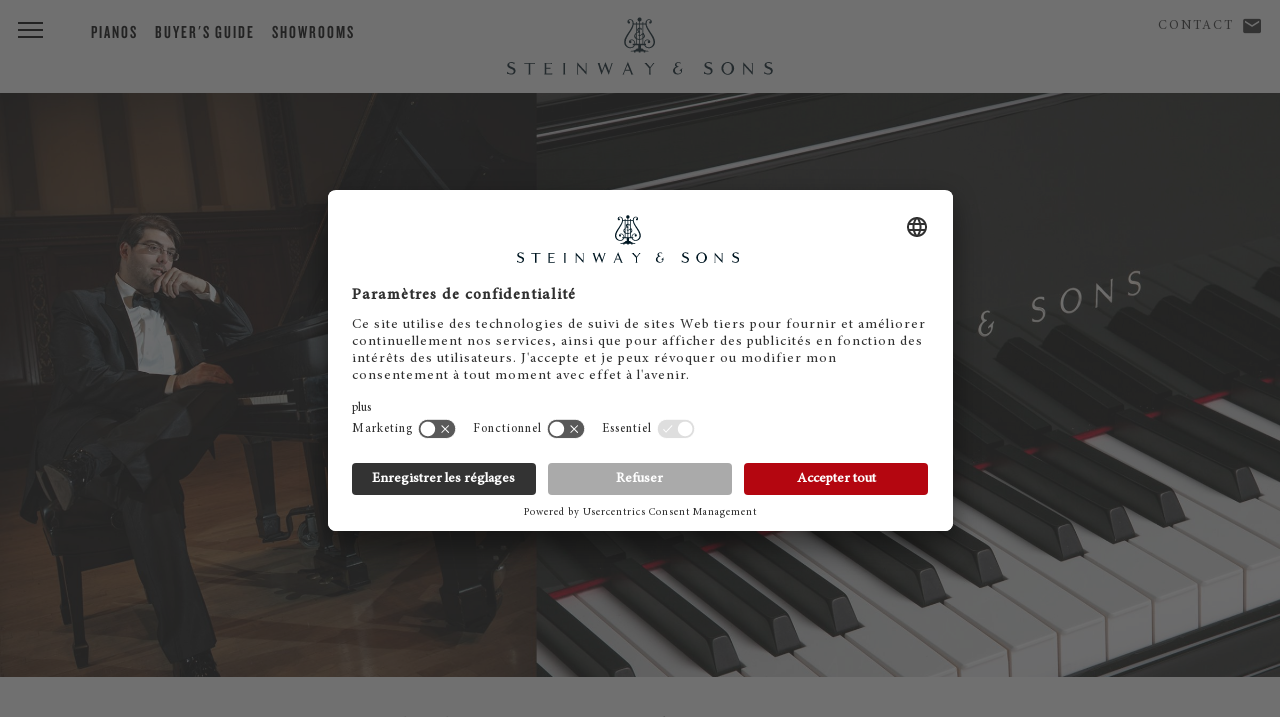

--- FILE ---
content_type: text/html; charset=utf-8
request_url: https://eu.steinway.com/fr/la-legende/artistes-concerts/details-artistes-steinway/joseph-irrera/
body_size: 6647
content:
<!DOCTYPE html>
<html lang="fr-FR">
<head> <meta charset="utf-8"> <!-- This website is powered by TYPO3 - inspiring people to share! TYPO3 is a free open source Content Management Framework initially created by Kasper Skaarhoj and licensed under GNU/GPL. TYPO3 is copyright 1998-2025 of Kasper Skaarhoj. Extensions are copyright of their respective owners. Information and contribution at https://typo3.org/ --> <title>Steinway Artist - Joseph Irrera</title> <meta name="generator" content="TYPO3 CMS" /> <meta name="twitter:card" content="summary" /> <link rel="stylesheet" href="/typo3temp/assets/compressed/merged-7e3fef6c543b0a7d7d34151a73dbab12-min.css?1764181006" media="all"> <script src="/typo3temp/assets/compressed/merged-3afa62bf83a81019c4ebba7f401b9f9b-min.js?1764181008"></script> <meta name="viewport" content="initial-scale=1, maximum-scale=1"/> <meta http-equiv="X-UA-Compatible" content="IE=edge"> <meta name="msvalidate.01" content="B377AFF234820278055F99A7609D82D7" /> <link rel="preconnect" href="https://player.3qsdn.com"> <link rel="preconnect" href="https://www.googletagmanager.com"> <script type="text/javascript">
			dealerTrackingEnabled = false;
			isMerchantSite = false;
		</script> <script type="module" src="/fileadmin/res/js/friendlycaptcha/widget.module.min.js" async defer></script> <script nomodule src="/fileadmin/res/js/friendlycaptcha/widget.min.js" async defer></script> <!-- usercentrics --> <script id="usercentrics-cmp" data-settings-id="jSBzWsClu" src="https://app.usercentrics.eu/browser-ui/latest/loader.js" async></script> <script type="application/javascript" src="https://privacy-proxy.usercentrics.eu/latest/uc-block.bundle.js"></script> <script>
			uc.blockElements({
					'S1pcEj_jZX': '#map-canvas',
					'qxiCD5aN_': '.video3q'
			});
			uc.reloadOnOptIn('qxiCD5aN_'); // reload page
		</script> <script type="module" src="https://widget.accessgo.de/accessGoWidget.js"></script> <script>
			window.dataLayer = window.dataLayer || [];
			dataLayer.push({
			'site_category': 'CORPORATE',
			'merchant_id': '',
			'product_name': '',
			'page_lang': 'fr'
			});
		</script> <!-- Corporate Site --> <!-- Google Tag Manager --> <script type="text/javascript">
							// create dataLayer
							window.dataLayer = window.dataLayer || [];
							function gtag() {
								dataLayer.push(arguments);
							}
					
							// set „denied" as default for both ad and analytics storage, as well as ad_user_data and ad_personalization,
							gtag("consent", "default", {
								ad_user_data: "denied",
								ad_personalization: "denied",
								ad_storage: "denied",
								analytics_storage: "denied",
								wait_for_update: 2000 // milliseconds to wait for update
							});
					
							// Enable ads data redaction by default [optional]
							gtag("set", "ads_data_redaction", true);
						</script> <script type="text/javascript">
							// Google Tag Manager
							(function(w, d, s, l, i) {
								w[l] = w[l] || [];
								w[l].push({
									'gtm.start': new Date().getTime(),
									event: 'gtm.js'
								});
								var f = d.getElementsByTagName(s)[0],
									j = d.createElement(s),
									dl = l != 'dataLayer' ? '&l=' + l : '';
								j.async = true;
								j.src = 'https://www.googletagmanager.com/gtm.js?id=' + i + dl;
								f.parentNode.insertBefore(j, f);
							})(window, document, 'script', 'dataLayer', 'GTM-5WB7NVH'); 
						</script> <!-- End Google Tag Manager --> <link rel="shortcut icon" type="image/x-icon" href="/fileadmin/res/assets/favicon2.png"> <link rel="preload" href="/fileadmin/res/fonts/MinionProIt.woff2" as="font" type="font/woff2" crossorigin> <link rel="preload" href="/fileadmin/res/fonts/MinionProRegular.woff2" as="font" type="font/woff2" crossorigin> <link rel="preload" href="/fileadmin/res/typo/ico/icomoon.ttf?y15p8b" as="font" type="font/ttf" crossorigin> <!--[if IE]> <link rel="shortcut icon" type="image/vnd.microsoft.icon" href="/favicon.ico"> <![endif]--> <!-- Facebook Pixel Code --> <script type="text/plain" data-usercentrics="Facebook Pixel" async="">
				!function(f,b,e,v,n,t,s)
				{if(f.fbq)return;n=f.fbq=function(){n.callMethod?
				n.callMethod.apply(n,arguments):n.queue.push(arguments)};
				if(!f._fbq)f._fbq=n;n.push=n;n.loaded=!0;n.version='2.0';
				n.queue=[];t=b.createElement(e);t.async=!0;
				t.src=v;s=b.getElementsByTagName(e)[0];
				s.parentNode.insertBefore(t,s)}(window,document,'script',
				'https://connect.facebook.net/en_US/fbevents.js');
				fbq('init', '2343826139023564');
				fbq('track', 'PageView');
				</script> <noscript> <img height="1" width="1" src="https://www.facebook.com/tr?id=2343826139023564&ev=PageView&noscript=1"/> </noscript> <!-- End Facebook Pixel Code --> <!-- Facebook Pixel Code --> <script type="text/plain" data-usercentrics="Facebook Pixel" async="">
				!function(f,b,e,v,n,t,s)
				{if(f.fbq)return;n=f.fbq=function(){n.callMethod?
				n.callMethod.apply(n,arguments):n.queue.push(arguments)};
				if(!f._fbq)f._fbq=n;n.push=n;n.loaded=!0;n.version='2.0';
				n.queue=[];t=b.createElement(e);t.async=!0;
				t.src=v;s=b.getElementsByTagName(e)[0];
				s.parentNode.insertBefore(t,s)}(window,document,'script',
				'https://connect.facebook.net/en_US/fbevents.js');
				fbq('init', '405642003286719');
				fbq('track', 'PageView');
				</script> <noscript> <img height="1" width="1" src="https://www.facebook.com/tr?id=405642003286719&ev=PageView&noscript=1"/> </noscript> <!-- End Facebook Pixel Code --> <!-- matelso Calltracking --> <script>
				(function(m,a,t,e,l,s,o){m["CallTrackingObject"]=l;m[l]=m[l]||function(){
				(m[l].q=m[l].q||[]).push(arguments)};s=a.createElement(t);
				o=a.getElementsByTagName(t)[0];s.async=1;s.src=e;o.parentNode.insertBefore(s,o)
				})(window,document,"script","//rns.matelso.de/webtracking/4/","mtls");
				</script> <!-- End matelso Calltracking --> <!-- aos Animate On Scroll --> <script>
			$( document ).ready(function() {
				AOS.init();
				});

			window.addEventListener('load', AOS.refresh);
		</script> <!-- End aos --> <script src="/fileadmin/res/js/captureAnalyticsParams.js"></script> <link rel="canonical" href="https://eu.steinway.com/fr/la-legende/artistes-concerts/details-artistes-steinway/joseph-irrera/"/> <link rel="alternate" hreflang="en-US" href="https://eu.steinway.com/en/a-legend/concerts-and-artists/artist-details/joseph-irrera/"/> <link rel="alternate" hreflang="de-DE" href="https://eu.steinway.com/de/manufaktur/kuenstler-und-konzerte/kuenstler-details/joseph-irrera/"/> <link rel="alternate" hreflang="fr-FR" href="https://eu.steinway.com/fr/la-legende/artistes-concerts/details-artistes-steinway/joseph-irrera/"/> <link rel="alternate" hreflang="it-IT" href="https://eu.steinway.com/it/la-leggenda/artisti-concerti/artisti-in-particolare/joseph-irrera/"/> <link rel="alternate" hreflang="es-ES" href="https://eu.steinway.com/es/una-leyenda/artistas-conciertos/artistas-el-detalle/joseph-irrera/"/> <link rel="alternate" hreflang="x-default" href="https://eu.steinway.com/en/a-legend/concerts-and-artists/artist-details/joseph-irrera/"/> </head>
<body> <noscript><iframe src="https://www.googletagmanager.com/ns.html?id=GTM-5WB7NVH" height="0" width="0" style="display:none;visibility:hidden"></iframe></noscript> <div class="mobile-subnav"> <ul> <li> <a class="description" href="/fr/contact/"><span class="icon-mail"></span> Contact</a> </li> <li> <a id="corporate-phonenumber-mobile" href="tel:+494085391300"><span class="icon-phn"></span> Téléphone</a> </li> <li> <a class="description" href="/fr/trouvez-un-revendeur/"> <span class="icon-loc"></span> Showrooms </a> </li> </ul> </div> <header class="primary"> <div class="brand-header"> <a href="/"><div class="ss-logo"></div></a> <div class="ss-menu-button"> <span></span> <span></span> <span></span> </div> </div> <div class="fixed-menu-items"> <div> <a class="description" href="/fr/pianos/">Pianos</a> <a class="description" href="/fr/services/buyers-guide/">Buyer's Guide</a> <a class="description" href="/fr/trouvez-un-revendeur/">Showrooms</a> </div> </div> <div class="geo-bar"> <div class="loc ss-tooltip"> <a class="description" href="/fr/contact/">Contact</a> <a class="geo-icon icon-mail" href="/fr/contact/"><span style="width:0;"></span></a> <span class="ss-tooltip-data">Any questions?</span> </div> </div> </header> <nav class="main-bar"> <div class="main-holster"> <div class="nav-header"> <div class="nav-icon-container"> <div class="ss-menu-button"> <span></span> <span></span> <span></span> </div> </div> <div class="logo"> <a href="/"> <div class="ss-logo"></div> </a> </div> </div> <ul id="mainmenu" class="primary sm sm-clean"> <li class="first"><a href="/fr/pianos/">Pianos</a><ul class="secondary"><li class="first"><a href="/fr/pianos/pianos-a-queue/">Pianos à queue</a></li><li class="first"><a href="/fr/pianos/pianos-droits/">Piano droit</a></li><li class="first"><a href="/fr/pianos/spirio/">Steinway Spirio</a></li><li class="first"><a href="/fr/pianos/editions-limitees/">Editions Limitées</a></li><li class="first"><a href="/fr/pianos/steinway-colour-collection/">Steinway Colour Collection</a></li><li class="first"><a href="/fr/pianos/crown-jewels/">Crown Jewels</a></li></ul></li><li class="first"><a href="/fr/classics/">Classics</a></li><li class="first"><a href="/fr/la-legende/" class="current-page">La légende</a><ul class="secondary"><li class="first"><a href="/fr/la-legende/nouveautes/">Nouveautés</a></li><li class="first"><a href="/fr/la-legende/artistes-concerts/" class="current-page">Artistes & Concerts</a></li><li class="first"><a href="/fr/la-legende/les-steinway-daujourdhui/">Les Steinway d'aujourd'hui</a></li><li class="first"><a href="/fr/a-legend/manufactory/">Manufactory</a></li><li class="first"><a href="/fr/la-legende/employes/">Employés</a></li><li class="first"><a href="/fr/pianos/owners-stories/">Owners Stories</a></li></ul></li><li class="first"><a href="/fr/services/">Services</a><ul class="secondary"><li class="first"><a href="/fr/services/buyers-guide/">Buyer's Guide</a></li><li class="first"><a href="/fr/services/entretien-et-maintenance/">Entretien et maintenance</a></li><li class="first"><a href="/fr/services/atelier-de-reparation/">Atelier de réparation</a></li><li class="first"><a href="/fr/services/estimation-dinstruments/">estimation d'instruments</a></li><li class="first"><a href="/fr/services/rental-services/">Rental Services</a></li></ul></li> <li style="border:none;"><div style="margin-top:30px;"></div></li> <li class="first service-item"> <a class="description" href="/fr/contact/"><span class="icon-mail"></span> Contact</a> </li> <li class="first service-item"> <a class="description" href="/fr/trouvez-un-revendeur/"> <span class="icon-loc"></span> Showrooms </a> </li> </ul> </div> </nav> <div id="main"> <section class="text-callout copy-block breadcrumb" style="display:none;"> <div class="copy"> <div class="container breadcrumbs"> <ol class="breadcrumb" vocab="http://schema.org/" typeof="BreadcrumbList"><li property="itemListElement" typeof="ListItem"><a href="/fr/" property="item" typeof="WebPage"><span property="name">Homepage</span></a><meta property="position" content="1"></li><li property="itemListElement" typeof="ListItem"><a href="/fr/la-legende/" property="item" typeof="WebPage"><span property="name">La légende</span></a><meta property="position" content="2"></li><li property="itemListElement" typeof="ListItem"><a href="/fr/la-legende/artistes-concerts/" property="item" typeof="WebPage"><span property="name">Artistes &amp; Concerts</span></a><meta property="position" content="3"></li><li property="itemListElement" typeof="ListItem"><a href="/fr/la-legende/artistes-concerts/details-artistes-steinway/" property="item" typeof="WebPage"><span property="name">Détails Artistes Steinway</span></a><meta property="position" content="4"></li></ol> </div> </div> </section> <div class="tx-steinway-artists"><section class="featured-area normal"><div class="steinway-carousel"><div class="item"><img title="Joseph Irrera - 1" alt="Joseph Irrera - 1" src="/fileadmin/user_upload/artists/XL-Rectangle/joseph-irrera.jpg" width="2400" height="1350" /></div></div></section><section class="text-callout copy-block"><div class="copy"><blockquote class="header"><p>“Steinway pianos provide performing artists with the ability to fully communicate to their audiences with the utmost creativity. The sensitive touch characteristic of Steinway pianos allows me to freely and most accurately express my musical interpretations. Always consistent and trustworthy, Steinway&#039;s unparalleled craftsmanship is why it has always been my first and only choice of piano.”</p><h1>Joseph Irrera</h1></blockquote></div></section><script type="application/ld+json">
    {
      "@context": "https://schema.org/",
      "@type": "Quotation",
      "creator": {
        "@type": "Person",
        "name": "Joseph Irrera"
      },
      "text": "Steinway pianos provide performing artists with the ability to fully communicate to their audiences with the utmost creativity. The sensitive touch characteristic of Steinway pianos allows me to freely and most accurately express my musical interpretations. Always consistent and trustworthy, Steinway&#039;s unparalleled craftsmanship is why it has always been my first and only choice of piano."
    }
</script><section class="secondary-navigation"><ul class="secondary-navigation"><li><a class="read-more" target="_blank" href="http://irrerabrothers.com/joseph-irrera/"> Website </a></li><li><a class="read-more" target="_blank" href="http://www.facebook.com/irrerajoseph"> Facebook </a></li></ul></section><script>


    // NOTE: FIX missing slug in language menu urls
    //
    $( document ).ready(function() {

        // Store original location in loc like: http://test.com/one/ 
        var loc = location.href;

        // cut trailing slash
        if(loc.substr(-1) === '/') {
            loc = loc.substr(0, loc.length - 1);
        }

        // last url part = artist slug
        var slug = loc.substring(loc.lastIndexOf('/') + 1);

        $('.langMenu').find('a').each(function() {
            linkurl = $(this).attr('href');
            // link enthält noch nicht den slug
            if (!linkurl.indexOf(slug) > -1) {
                linkurl = linkurl.replace(/\/$|$/, '/');
                linkurl = linkurl + slug + '/';
                $(this).attr('href', linkurl);
            }

        });
    });


</script></div> <a name="contactForm" class="formAnchorLink"></a><section class="entry-field"><form method="post" action="/fr/la-legende/artistes-concerts/details-artistes-steinway?tx_steinwaycontacts_contactform%5Baction%5D=submitContactRequest&amp;tx_steinwaycontacts_contactform%5Bcontroller%5D=ContactRequest&amp;type=8000&amp;cHash=3e32d6c6796371965e72cced6e808156"><div><input type="hidden" name="tx_steinwaycontacts_contactform[__referrer][@extension]" value="SteinwayContacts" /><input type="hidden" name="tx_steinwaycontacts_contactform[__referrer][@controller]" value="ContactRequest" /><input type="hidden" name="tx_steinwaycontacts_contactform[__referrer][@action]" value="viewContactRequest" /><input type="hidden" name="tx_steinwaycontacts_contactform[__referrer][arguments]" value="YTowOnt9fea933077dd6c709c5b8f41d8fed952425692a9f" /><input type="hidden" name="tx_steinwaycontacts_contactform[__referrer][@request]" value="{&quot;@extension&quot;:&quot;SteinwayContacts&quot;,&quot;@controller&quot;:&quot;ContactRequest&quot;,&quot;@action&quot;:&quot;viewContactRequest&quot;}f6aed6e0675bd56a679a87e211eab2ed2411eef1" /><input type="hidden" name="tx_steinwaycontacts_contactform[__trustedProperties]" value="[]c2a6ce8641e8ffe212e3f1239e21864b99cbdcd1" /></div><input type="hidden" name="formtype" value="contact"><input type="hidden" id="merchantId" name="tx_steinwaycontacts_contactform[merchantId]" value=""><input type="hidden" id="modelTitle" name="tx_steinwaycontacts_contactform[modelTitle]" value="" /><h2><span class="contact-title">Votre interlocuteur chez Steinway</span></h2><p class="dealer-form-quote"><em>* Champs obligatoires</em></p><fieldset class="columns"><div class="input-wrapper"><label for="select-gender">CIVILITÉ</label><select id="select-gender" name="tx_steinwaycontacts_contactform[gender]"><option value="1">Monsieur</option><option value="2">Madame</option></select><div class="arrow"></div></div><div class="input-wrapper"><label for="firstname">Nom</label><input type="text" id="firstname" name="tx_steinwaycontacts_contactform[firstname]" /></div><div class="input-wrapper"><label for="lastname">Prénom *</label><input type="text" id="lastname" name="tx_steinwaycontacts_contactform[lastname]" class="required" /></div><div class="input-wrapper"><label for="mail">E-mail *</label><input type="email" id="mail" name="tx_steinwaycontacts_contactform[mail]" class="required" /></div><div class="input-wrapper"><label for="zipcode">Code postal *</label><input type="text" id="zipcode" name="tx_steinwaycontacts_contactform[zipcode]" class="required" /></div><div class="input-wrapper"><label for="location">Ville</label><input type="text" id="location" name="tx_steinwaycontacts_contactform[location]" /></div><div class="input-wrapper"><label for="customcountry">Pays *</label><input type="text" id="customcountry" name="tx_steinwaycontacts_contactform[customcountry]" class="required" /></div><div class="input-wrapper"><label for="telephone">Téléphone</label><input type="text" id="telephone" name="tx_steinwaycontacts_contactform[telephone]" class="" /></div><div class="input-wrapper"><label for="topic">SUJET</label><select id="topic" name="tx_steinwaycontacts_contactform[topic]" class=""><option value="2">Prendre rendez-vous</option><option value="3">Demande de prix</option><option value="1">Séances d’essai</option><option value="6">Réparation/Service</option><option value="7">Service de concerts/Louer</option><option value="8">Intérêt d&#039;achat</option><option value="4">Autre</option></select><div class="arrow"></div></div><div class="input-wrapper message"><label for="message">Votre message</label><textarea rows="1" maxlength="10000" name="tx_steinwaycontacts_contactform[message]" data-autoresize id="message"></textarea></div></fieldset><fieldset><label class="checkbox-container"><p>Oui, je souhaite m’abonner à la newsletter Steinway.</p><p>&nbsp;</p><input type="checkbox" name="tx_steinwaycontacts_contactform[NLsubscribe]" value="Yes" class="NLsubscribe"><span class="checkmark"></span></label><label class="checkbox-container"><p>J'ai lu et j'accepte <a href="/fr/politique-de-confidentialite/" title="Opens internal link in current window" class="internal-link">l'engagement de confidentialité.</a>*</p><p>&nbsp;</p><input type="checkbox" name="tx_steinwaycontacts_contactform[dataConsent]" value="Yes" required><span class="checkmark"></span></label></fieldset><button class="button read-more js_send" disabled><span class="button__text">Envoyer</span></button><fieldset class="frc-box"><div class="input-wrapper message"><div class="frc-captcha" data-sitekey="FCMJ23AMFE8TFS2L" data-puzzle-endpoint="https://eu-api.friendlycaptcha.eu/api/v1/puzzle" data-callback="frcCallback" data-lang="fr"></div></div></fieldset></form><div class="formReady"><p>Merci&nbsp;! Votre message a été transmis. Nous vous contacterons sous peu.</p></div></section> </div> <section class="segmented"> <div class="segmented-wrapper"> <div class="segmented-block merchantSearch"><div class="segmented-header"><em>Découvrir</em> Steinway</div><hr><div class="introduction"><p>Vous avez aussi un revendeur <class="brand">STEINWAY</span> près de chez vous.</p></div><a class="button" href="/fr/trouvez-un-revendeur/"> Trouver des revendeurs </a></div> <div class="segmented-block newsletter"><div class="segmented-header"><em>Newsletter</em> Steinway</div><hr><div class="introduction"><p>Restez informé des nouveautés <span class="brand">Steinway & Sons</span>.</p></div><a class="button" href="/fr/inscrire/"> S&#039;abonner </a></div> </div> </section> <footer> <div class="footer-holster"> <ul class="primary"> <li> <a href="/fr/la-legende/">Entreprise</a> </li> <li> <a href="/fr/la-legende/employes/">Jobs &amp; Carrière</a> </li> <li> <a href="https://eu.bostonpianos.com">Boston &amp; Essex Pianos</a> </li> <li> <a href="/fr/steinway-videos/">Videos</a> </li> <li> <a href="/fr/politique-de-confidentialite/">Politique de confidentialité</a> </li> <li> <a href="/fr/mentions-legales/">Mentions légales</a> </li> <li> <a href="/fr/limitation-de-responsabilite/">Limitation de responsabilité</a> </li> <li> <a href="#" onClick="UC_UI.showSecondLayer();">Cookie Consent</a> </li> <li class="langMenu"><span>FR</span>&nbsp;&nbsp;<a href="/en/a-legend/concerts-and-artists/artist-details/joseph-irrera/">EN</a>&nbsp;&nbsp;<a href="/de/manufaktur/kuenstler-und-konzerte/kuenstler-details/joseph-irrera/">DE</a>&nbsp;&nbsp;<a href="/es/una-leyenda/artistas-conciertos/artistas-el-detalle/joseph-irrera/">ES</a>&nbsp;&nbsp;<a href="/it/la-leggenda/artisti-concerti/artisti-in-particolare/joseph-irrera/">IT</a></li> </ul> <ul class="clean"> <li style="width:100%;padding-top:0;"> <hr> <div class="social-holster"> <div style="float:right;"> <a href="https://www.facebook.com/steinway" target="_blank"> <div class="social icon-fb"> <img src="/fileadmin/res/assets/svg/socialicons/facebook-grau.svg" /> </div> </a> <a href="https://www.instagram.com/steinwayandsons/" target="_blank"> <div class="social icon-ig"> <img src="/fileadmin/res/assets/svg/socialicons/instagram-grau.svg" /> </div> </a> <a href="https://www.youtube.com/user/SteinwayOfficial" target="_blank"> <div class="social icon-yt"> <img src="/fileadmin/res/assets/svg/socialicons/youtube-grau.svg" /> </div> </a> <a href="https://www.linkedin.com/company/steinway-&-sons/" target="_blank"> <div class="social icon-li"> <img src="/fileadmin/res/assets/svg/socialicons/linkedin-grau.svg" /> </div> </a> </div> </div> <div class="copyright"> <p> &copy; 2025 Steinway &amp; Sons. Steinway et la lyre sont des marques déposées. </p> </div> </li> </ul> </div> </footer> <script src="/typo3temp/assets/compressed/merged-7e69e8812dfad06616b4ef91f93110df-min.js?1764181008"></script> </body>
</html>

--- FILE ---
content_type: text/css; charset=utf-8
request_url: https://eu.steinway.com/typo3temp/assets/compressed/merged-7e3fef6c543b0a7d7d34151a73dbab12-min.css?1764181006
body_size: 48543
content:
textarea.f3-form-error{background-color:#FF9F9F;border:1px red solid}input.f3-form-error{background-color:#FF9F9F;border:1px red solid}.tx-pricewinnerconcerts table{border-collapse:separate;border-spacing:10px}.tx-pricewinnerconcerts table th{font-weight:700}.tx-pricewinnerconcerts table td{vertical-align:top}.typo3-messages .message-error{color:red}.typo3-messages .message-ok{color:green}@media screen and (max-width:1023px){.desktop-only{display:none!important}}@media screen and (min-width:1024px){.mobile-only{display:none!important}}@media screen and (max-width:1023px){.desktop-only{display:none!important}}@media screen and (min-width:1024px){.mobile-only{display:none!important}}html,body{font-family:'minion-pro',serif;font-size:16px;letter-spacing:1px;text-rendering:optimizeSpeed;font-variant-ligatures:no-common-ligatures;color:rgba(0,0,0,1);background:#fff;margin:0;padding:0;min-height:100%;width:100%;position:relative;overflow-x:hidden}p{font-family:'minion-pro',serif;font-size:16px;letter-spacing:1px;text-rendering:optimizeSpeed;font-variant-ligatures:no-common-ligatures;color:rgba(0,0,0,1);line-height:28px;margin:0 auto 15px auto}p em{font-style:italic}p span,p span.brand{font-size:12px;letter-spacing:2px;text-transform:uppercase}p.brand{text-align:center}a{border-bottom:1px solid}a:hover{color:#888;border-color:#888}a,a:visited,a:active{color:inherit;text-decoration:none;-webkit-transition:all 150ms ease-in-out;-moz-transition:all 150ms ease-in-out;-ms-transition:all 150ms ease-in-out;-o-transition:all 150ms ease-in-out;transition:all 150ms ease-in-out}sub,sup{font-size:70%;vertical-align:baseline;position:relative;top:-.45em}sub{top:.45em}div#main{margin:93px 0 0 0}div#main.darken::after{content:"";display:block;position:fixed;padding:100px 0;width:100%;height:100%;top:0;left:0;z-index:100;background-color:rgba(0,0,0,.7)}section{padding:0 0 40px}h1,h2,h3{font-family:"Knockout 48 A","Knockout 48 B",sans-serif;font-style:normal;font-weight:400;text-transform:uppercase;text-transform:uppercase;letter-spacing:3px;color:rgba(0,0,0,1);text-align:center;max-width:320px;margin:30px auto 20px auto}@media screen and (min-width:480px){h1,h2,h3{max-width:440px}}@media screen and (min-width:720px){h1,h2,h3{max-width:700px}}@media screen and (min-width:1024px){h1,h2,h3{max-width:980px}}h1 em,h2 em,h3 em{font-family:'minion-pro',serif;text-transform:lowercase;font-weight:200;font-style:italic;margin:0}em.no-transform{text-transform:none}h1{font-size:36px;margin-bottom:40px}@media screen and (min-width:720px){h1{letter-spacing:6px;font-size:40px}}h2{font-size:28px}@media screen and (min-width:720px){h2{letter-spacing:6px;font-size:36px}}h3{font-size:28px}h5{font-family:'minion-pro',serif;text-transform:uppercase;font-size:20px;font-weight:400;letter-spacing:8px;margin:10px 0;text-align:center}h6{font-family:'minion-pro',serif;text-transform:uppercase;font-size:13px;font-weight:400;letter-spacing:2px;margin:0}nav li{font-family:"Knockout 48 A","Knockout 48 B",sans-serif;font-style:normal;font-weight:400;text-transform:uppercase;text-align:left;font-size:20px;letter-spacing:2px}nav li.service-item{font-family:'minion-pro',serif;font-style:normal;font-weight:400;text-transform:uppercase;text-align:left;font-size:12px;letter-spacing:2px}nav li.service-item a span{display:flex;align-items:center}nav li.service-item span span{font-size:22px;padding-right:6px;padding-bottom:3px}@media screen and (max-width:1023px){ul#mainmenu li.service-item{display:none}}select{font-family:'minion-pro',serif;font-size:12px;letter-spacing:1px;text-rendering:optimizeSpeed;font-variant-ligatures:no-common-ligatures;background:transparent;border-radius:0;-webkit-appearance:none;-moz-appearance:none;padding:0 70px 0 15px;outline:none;border:1px solid #e1e1e1}input[type="submit"],button,a.button{display:inline-block;float:none;height:auto;font-family:"Knockout 48 A","Knockout 48 B",sans-serif;font-style:normal;font-weight:400;text-transform:uppercase;font-size:18px;letter-spacing:2px;background-color:#aaa;border:none;border-radius:0;color:#fff;text-align:center;padding:10px 30px;cursor:pointer;-webkit-transition:background-color 250ms ease-in-out;-moz-transition:background-color 250ms ease-in-out;-ms-transition:background-color 250ms ease-in-out;-o-transition:background-color 250ms ease-in-out;transition:background-color 250ms ease-in-out}input[type="submit"]:hover,button:hover,a.button:hover,input[type="submit"]:focus,button:focus,a.button:focus{background-color:#7a7a7a;color:#fff}.subtle-button{font-family:"Knockout 48 A","Knockout 48 B",sans-serif;font-style:normal;font-weight:400;text-transform:uppercase;font-size:16px;letter-spacing:2px;border:none}.subtle-button::after{content:' >'}a.brand-button{display:inline-block;float:none;font-family:"Knockout 48 A","Knockout 48 B",sans-serif;font-style:normal;font-weight:400;text-transform:uppercase;font-size:18px;letter-spacing:2px;background-color:#b60000;color:#fff;text-align:center;padding:10px 30px;border:none;border-radius:0;-webkit-transition:background-color 250ms ease-in-out;-moz-transition:background-color 250ms ease-in-out;-ms-transition:background-color 250ms ease-in-out;-o-transition:background-color 250ms ease-in-out;transition:background-color 250ms ease-in-out}a.brand-button:hover,a.brand-button:focus{background-color:#830000}ul,ol{margin:15px auto}ul li{list-style-type:disc;margin-bottom:18px;line-height:24px}footer p,footer li,footer span{font-family:'minion-pro',serif;font-size:14px;letter-spacing:1px;text-rendering:optimizeSpeed;font-variant-ligatures:no-common-ligatures}footer li{text-transform:none}footer li a,footer li span{color:rgba(0,0,0,.5)}footer p{color:rgba(0,0,0,.5);text-align:left;line-height:20px}footer ul{margin:0;padding:0}footer ul li{list-style-type:none}section.text-callout blockquote,blockquote{width:100%;text-align:center;padding:20px 0;margin:0}section.text-callout blockquote p,blockquote p{font-family:'minion-pro',serif;font-size:24px;letter-spacing:1px;text-rendering:optimizeSpeed;font-variant-ligatures:no-common-ligatures;line-height:36px;max-width:650px}section.text-callout blockquote p span.brand,blockquote p span.brand{font-size:16px;letter-spacing:2px}@media screen and (min-width:1024px){section.text-callout blockquote p,blockquote p{font-size:28px;letter-spacing:4px}section.text-callout blockquote p span.brand,blockquote p span.brand{font-size:20px;letter-spacing:4px}}section.text-callout blockquote p.speaker,blockquote p.speaker{font-family:"Knockout 48 A","Knockout 48 B",sans-serif;font-style:normal;font-weight:400;text-transform:uppercase;font-size:28px;letter-spacing:3px;margin-bottom:0}@media screen and (min-width:1024px){section.text-callout blockquote p.speaker,blockquote p.speaker{font-size:36px}}section.text-callout blockquote p.speaker-title,blockquote p.speaker-title{margin-top:5px;line-height:20px;text-transform:uppercase;font-size:16px;letter-spacing:3px}section.text-callout blockquote::before,blockquote::before,section.text-callout blockquote::after,blockquote::after{content:'';display:block;width:30%;height:1px;background:#ccc}section.text-callout blockquote::before,blockquote::before{margin:0 auto 50px auto}section.text-callout blockquote::after,blockquote::after{margin:50px auto 0 auto}section.text-callout blockquote.header::before,blockquote.header::before{height:0}@font-face{font-family:'icomoon';src:url(/fileadmin/res/typo/ico/icomoon.eot?y15p8b);src:url('/fileadmin/res/typo/ico/icomoon.eot?#iefixy15p8b') format('embedded-opentype'),url(/fileadmin/res/typo/ico/icomoon.ttf?y15p8b) format('truetype'),url(/fileadmin/res/typo/ico/icomoon.woff?y15p8b) format('woff'),url('/fileadmin/res/typo/ico/icomoon.svg?y15p8b#icomoon') format('svg');font-weight:400;font-style:normal;font-display:swap}[class^="icon-"],[class*=" icon-"]{font-family:'icomoon';speak:none;font-style:normal;font-weight:400;font-variant:normal;text-transform:none;line-height:1;-webkit-transition:all 150ms ease-in-out;-moz-transition:all 150ms ease-in-out;-ms-transition:all 150ms ease-in-out;-o-transition:all 150ms ease-in-out;transition:all 150ms ease-in-out;-webkit-font-smoothing:antialiased;-moz-osx-font-smoothing:grayscale}.icon-lyre:before{content:"\e900"}.icon-search:before{content:"\e901"}.icon-go:before{content:"\e903"}.icon-mail:before{content:"\e905"}.icon-msg:before{content:"\e906"}.icon-phn:before{content:"\e907"}.icon-fullscreen:before{content:"\e90a"}.icon-lang:after{content:"\e90b"}.icon-loc:after{content:"\e90c"}.icon-mute:before{content:"\e90d"}.icon-prof:before{content:"\e90e"}.icon-replay:before{content:"\e90f"}.icon-vol:before{content:"\e910"}.icon-bubble2:before{content:"\e96e"}.hidden{display:none!important}.show-more{max-width:700px;margin:0 auto;overflow:auto;padding-top:20px}section.accordion ul{margin:0 auto;padding:0 30px;max-width:650px;text-indent:-7px}@media screen and (min-width:1024px){section.accordion ul{max-width:800px}}section.accordion ul li{cursor:pointer;list-style-type:none;padding:10px 0;margin-bottom:0;line-height:18px}section.accordion ul li h3{margin:0;text-align:left;font-size:20px;font-style:normal;font-weight:400;letter-spacing:2px}section.accordion ul li h3 .notch:before{display:inline-block;content:'>';font-size:24px;font-weight:900;-webkit-transition:all 150ms ease-in-out;-moz-transition:all 150ms ease-in-out;-ms-transition:all 150ms ease-in-out;-o-transition:all 150ms ease-in-out;transition:all 150ms ease-in-out}section.accordion ul li div.content{display:none;text-indent:0;padding-top:12px;padding-left:8px}section.accordion ul li div.content p{margin-bottom:0}section.accordion ul li a.header{border:none;font-family:"Knockout 48 A","Knockout 48 B",sans-serif;font-style:normal;font-weight:400;text-transform:uppercase;margin-left:4px}section.accordion ul li.expanded h3 .notch:before{-webkit-transform:rotate(90deg) translateY(6px) translateX(4px);-moz-transform:rotate(90deg) translateY(6px) translateX(4px);-ms-transform:rotate(90deg) translateY(6px) translateX(4px);-o-transform:rotate(90deg) translateY(6px) translateX(4px);transform:rotate(90deg) translateY(6px) translateX(4px)}@media screen and (max-width:1023px){.desktop-only{display:none!important}}@media screen and (min-width:1024px){.mobile-only{display:none!important}}.artist-matrix{width:100%;overflow:hidden;margin:30px 0;position:relative;padding:0}.artist-matrix .artist-search{width:100%;height:45px;margin-bottom:2px}.artist-matrix .artist-search input{width:100%;height:100%;font-size:1.4em;background:url(/fileadmin/res/assets/svg/search.svg) #f9f9f9;background-position:20px;background-size:20px 20px;background-repeat:no-repeat;border:none}.artist-matrix .artist-search input:focus{border-left:none;border-right:none}.artist-matrix .artist-search input::-webkit-input-placeholder,.artist-matrix .artist-search input:-moz-placeholder,.artist-matrix .artist-search input:-ms-input-placeholder{padding-left:0}.artist-matrix .artist-holster{width:100%;height:auto;overflow:hidden}.artist-matrix .artist{text-align:center;margin:1px;float:left;cursor:pointer}.artist-matrix .artist .artist-overlay{background:rgba(0,0,0,.2);position:absolute;-webkit-transition:all 150ms ease-in-out;-moz-transition:all 150ms ease-in-out;-ms-transition:all 150ms ease-in-out;-o-transition:all 150ms ease-in-out;transition:all 150ms ease-in-out}.artist-matrix .artist:hover .artist-overlay{background:transparent}.artist-matrix .clicked-artist .artist-overlay{background:transparent!important}.artist-matrix .darker-overlay{background:rgba(0,0,0,.75)!important}.artist-matrix .artist-popup{display:none;background-position:center;background-repeat:no-repeat;position:relative;text-align:left}.artist-matrix .artist-popup .close-popup{position:absolute;top:3px;right:9px;height:30px;width:30px;background:transparent;cursor:pointer;z-index:1}.artist-matrix .artist-popup .close-popup span{background:#eee;position:absolute;top:7px;left:15px;height:20px;width:2px;display:block;-webkit-transform:rotate(135deg);-moz-transform:rotate(135deg);-ms-transform:rotate(135deg);-o-transform:rotate(135deg);transform:rotate(135deg)}.artist-matrix .artist-popup .close-popup span:last-child{-webkit-transform:rotate(45deg);-moz-transform:rotate(45deg);-ms-transform:rotate(45deg);-o-transform:rotate(45deg);transform:rotate(45deg)}.artist-matrix .artist-name-wrapper{position:absolute;bottom:0;left:0;right:0;text-align:center;padding:5px 5px 15px 5px;background:-moz-linear-gradient(top,rgba(0,0,0,.05) 0%,rgba(0,0,0,.65) 100%);background:-webkit-linear-gradient(top,rgba(0,0,0,.05) 0%,rgba(0,0,0,.65) 100%);background:linear-gradient(to bottom,rgba(0,0,0,.05) 0%,rgba(0,0,0,.65) 100%);-ms-filter:"progid:DXImageTransform.Microsoft.gradient (GradientType=0, startColorstr=#00000000, endColorstr=#a6000000)"}.artist-matrix .artist-profile{font-family:"Knockout 48 A","Knockout 48 B",sans-serif;font-style:normal;font-weight:400;text-transform:uppercase;font-size:16px;letter-spacing:3px;color:#fff}.artist-matrix .artist-profile .artist-name{font-size:34px}.artist-matrix .artist-navigation-wrapper{z-index:1;position:absolute;width:46px;height:46px;background:rgba(255,255,255,.75);border-radius:40px;cursor:pointer;-webkit-transition:all 150ms ease-in-out;-moz-transition:all 150ms ease-in-out;-ms-transition:all 150ms ease-in-out;-o-transition:all 150ms ease-in-out;transition:all 150ms ease-in-out}.artist-matrix .artist-navigation-wrapper:hover{background:rgba(255,255,255,.9)}.artist-matrix .artist-navigation{height:14px;width:14px;background:transparent;border-right:2px solid rgba(0,0,0,.75);border-bottom:2px solid rgba(0,0,0,.75);position:absolute;cursor:pointer}.artist-matrix .left-wrapper{left:40px;display:none}.artist-matrix .right-wrapper{right:40px}.artist-matrix .artist-navigation.left{-webkit-transform:rotate(135deg);-moz-transform:rotate(135deg);-ms-transform:rotate(135deg);-o-transform:rotate(135deg);transform:rotate(135deg);top:16px;left:18px}.artist-matrix .artist-navigation.right{-webkit-transform:rotate(315deg);-moz-transform:rotate(315deg);-ms-transform:rotate(315deg);-o-transform:rotate(315deg);transform:rotate(315deg);top:15px;left:12px}.artist-matrix [hidden]{display:none}.artist-matrix .visually-hidden{position:absolute;clip:rect(0,0,0,0)}.artist-matrix .awesomplete{width:100%}.artist-matrix .awesomplete>input{display:block;border-top:1px solid #ebebeb;border-bottom:1px solid #ebebeb;margin:0;padding:10px 0 10px 55px;font-size:20px}.artist-matrix .awesomplete>ul{position:absolute;top:38px;left:0;z-index:10;min-width:100%;padding:0 0 10px;margin:0;background:rgba(255,255,255,.95);-webkit-box-shadow:0 3px 5px rgba(0,0,0,.2);-moz-box-shadow:0 3px 5px rgba(0,0,0,.2);box-shadow:0 3px 5px rgba(0,0,0,.2);text-shadow:none}.artist-matrix .awesomplete>ul[hidden],.artist-matrix .awesomplete>ul:empty{display:none}@supports (transform:scale(0)){.artist-matrix .awesomplete>ul{transition:0.3s cubic-bezier(.4,.2,.5,1.4);transform-origin:0 0}.artist-matrix .awesomplete>ul[hidden],.artist-matrix .awesomplete>ul:empty{opacity:0;transform:scale(0);display:block;transition-timing-function:ease}}.artist-matrix .awesomplete>ul:before{display:none}.artist-matrix .awesomplete>ul>li{position:relative;width:100%;margin:15px 10px;padding:15px 0;cursor:pointer;display:table;border-bottom:2px solid transparent;-webkit-transition:all 150ms ease-in-out;-moz-transition:all 150ms ease-in-out;-ms-transition:all 150ms ease-in-out;-o-transition:all 150ms ease-in-out;transition:all 150ms ease-in-out}.artist-matrix .awesomplete>ul>li:hover{color:#000;background:#fff}.artist-matrix .awesomplete>ul>li:hover mark{background:transparent}.artist-matrix .awesomplete>ul>li[aria-selected="true"]{background:#3d6d8f;color:#fff}.artist-matrix .awesomplete mark{background:transparent}.artist-matrix .awesomplete li:hover mark{background:rgba(0,0,0,.2)}.artist-matrix .awesomplete li[aria-selected="true"] mark{background:#3d6b00;color:inherit}.artist-matrix .sk-cube-grid{width:120px;height:120px;display:none;position:absolute;top:calc(50% - 40px);left:calc(50% - 60px)}.artist-matrix .sk-cube-grid .sk-cube{width:33%;height:33%;background-color:#aaa;float:left;-webkit-animation:sk-cubeGridScaleDelay 1.3s infinite ease-in-out;animation:sk-cubeGridScaleDelay 1.3s infinite ease-in-out}.artist-matrix .sk-cube-grid .sk-cube1{-webkit-animation-delay:0.2s;animation-delay:0.2s}.artist-matrix .sk-cube-grid .sk-cube2{-webkit-animation-delay:0.3s;animation-delay:0.3s}.artist-matrix .sk-cube-grid .sk-cube3{-webkit-animation-delay:0.4s;animation-delay:0.4s}.artist-matrix .sk-cube-grid .sk-cube4{-webkit-animation-delay:0.1s;animation-delay:0.1s}.artist-matrix .sk-cube-grid .sk-cube5{-webkit-animation-delay:0.2s;animation-delay:0.2s}.artist-matrix .sk-cube-grid .sk-cube6{-webkit-animation-delay:0.3s;animation-delay:0.3s}.artist-matrix .sk-cube-grid .sk-cube7{-webkit-animation-delay:0s;animation-delay:0s}.artist-matrix .sk-cube-grid .sk-cube8{-webkit-animation-delay:0.1s;animation-delay:0.1s}.artist-matrix .sk-cube-grid .sk-cube9{-webkit-animation-delay:0.2s;animation-delay:0.2s}@-webkit-keyframes sk-cubeGridScaleDelay{0%,70%,100%{-webkit-transform:scale3D(1,1,1);transform:scale3D(1,1,1)}35%{-webkit-transform:scale3D(0,0,1);transform:scale3D(0,0,1)}}@keyframes sk-cubeGridScaleDelay{0%,70%,100%{-webkit-transform:scale3D(1,1,1);transform:scale3D(1,1,1)}35%{-webkit-transform:scale3D(0,0,1);transform:scale3D(0,0,1)}}@media screen and (min-width:480px){.artist-matrix .awesomplete>input{padding:10px 0 10px 110px}.artist-matrix .artist-search input{background-position:70px}.artist-matrix .artist-search input:-ms-input-placeholder{padding-left:110px}.artist-matrix .awesomplete>ul[hidden],.artist-matrix .awesomplete>ul:empty{display:none}.artist-matrix .awesomplete>ul>li{margin:0;padding-left:100px}}@media screen and (min-width:720px){.artist-matrix .awesomplete>ul{left:0}@supports (transform:scale(0)){.artist-matrix .awesomplete>ul{transition:0.3s cubic-bezier(.4,.2,.5,1.4);transform-origin:0 0}.artist-matrix .awesomplete>ul[hidden],.artist-matrix .awesomplete>ul:empty{opacity:0;transform:scale(0);display:block;transition-timing-function:ease}}}section.featured-area{width:100%}section.featured-area.normal{max-height:780px}section.featured-area.normal .carousel-element{max-height:780px}section.featured-area .carousel-element{height:200px;overflow:hidden;position:relative}section.featured-area .carousel-copy{margin:30px auto 0;width:300px;text-align:center;pointer-events:all}section.featured-area .carousel-copy a{border:none}section.featured-area .carousel-copy a:hover{color:inherit}section.featured-area .video-js{width:100%;height:100%}@media screen and (min-width:720px){section.featured-area .video-js{position:absolute;top:50%;left:50%;transform:translateX(-50%) translateY(-50%);width:auto;height:auto;min-width:100%;min-height:100%}}section.featured-area div.title,section.featured-area div.title-big{font-family:"Knockout 48 A","Knockout 48 B",sans-serif;font-style:normal;font-weight:400;text-transform:uppercase;font-size:36px;letter-spacing:3px}section.featured-area div.title em,section.featured-area div.title-big em{font-family:'minion-pro',serif;text-transform:lowercase;font-size:28px;letter-spacing:3px;font-weight:200;font-style:italic}section.featured-area p.subtitle{margin:0}section.featured-area .item{position:relative}section.featured-area .click-controls{position:absolute;margin:0 auto;z-index:100;background-color:#b40610!important;color:#fff;bottom:80px;right:100px;border-radius:0;cursor:pointer;line-height:20px;padding:10px 30px}@media screen and (max-width:720px){section.featured-area .click-controls{bottom:30px;right:20px;padding:4px 18px}}section.featured-area .click-controls .instructions{font-family:"Knockout 48 A","Knockout 48 B",sans-serif;font-style:normal;font-weight:400;text-transform:uppercase;font-size:20px;letter-spacing:3px}@media screen and (max-width:720px){section.featured-area .click-controls .instructions{font-size:13px;letter-spacing:1px}}section.featured-area .replay-controls{position:absolute;width:300px;height:28px;margin:auto;z-index:100;background-color:rgba(255,255,255,.75);color:#000;top:0;bottom:0;left:0;right:0;padding:8px;border-radius:3px;display:none;cursor:pointer;line-height:20px}section.featured-area .replay-controls .replay-control{display:inline-block;vertical-align:middle;margin-right:15px}section.featured-area .replay-controls .icon-replay{font-size:30px}section.featured-area .replay-controls .video-time{font-size:20px;font-style:italic}section.featured-area .replay-controls .instructions{font-family:"Knockout 48 A","Knockout 48 B",sans-serif;font-style:normal;font-weight:400;text-transform:uppercase;font-size:20px;letter-spacing:3px}section.featured-area button.slick-arrow{position:absolute;width:40px;height:40px;top:50%;transform:translateY(-50%);z-index:100;display:none!important;background:url(/fileadmin/res/assets/svg/arrow-with-background.svg) no-repeat center;text-indent:-9999px;outline:none}@media screen and (min-width:720px){section.featured-area button.slick-arrow{display:block!important}}section.featured-area button.slick-arrow.slick-disabled{display:none!important}section.featured-area button.slick-next{right:25px}section.featured-area button.slick-prev{left:25px;transform:rotate(180deg);transform-origin:50% 25%}section.featured-area .slick-dots{position:absolute;top:217px;width:100%;padding:0;margin:0;list-style-type:none;text-align:center;height:8px}@media screen and (min-width:720px){section.featured-area .slick-dots{top:auto;bottom:40px}}section.featured-area .slick-dots li{display:inline-block;line-height:0;vertical-align:top}section.featured-area .slick-dots li button{height:6px;width:30px;padding:0;margin:0 5px;text-indent:-9999px;background-color:#999;opacity:.5;outline:0}@media screen and (min-width:720px){section.featured-area .slick-dots li button{width:80px;background-color:#fff}}section.featured-area .slick-dots li.slick-active button{opacity:1}@media screen and (max-width:719px){section.featured-area.mobile-full-takeover .copy-container{height:100%;width:100%;position:absolute;top:0;opacity:1;transition:opacity 0.5s ease-in-out;background:rgba(0,0,0,.5)}section.featured-area.mobile-full-takeover .carousel-copy{position:absolute;right:0;left:0;top:50%;transform:translateY(-50%);margin:0 auto;color:#fff}section.featured-area.mobile-full-takeover .carousel-copy p{color:inherit}section.featured-area.mobile-full-takeover .video-js{position:absolute;top:50%;left:50%;transform:translateX(-50%) translateY(-50%);width:auto;height:auto;min-width:100%;min-height:100%}section.featured-area.mobile-full-takeover .slick-dots{top:auto;bottom:40px}section.featured-area.mobile-full-takeover .slick-dots li{display:inline-block}section.featured-area.mobile-full-takeover .slick-dots li button{height:6px;width:40px;padding:0;margin:0 5px;text-indent:-9999px;background-color:#fff;opacity:.5;outline:0}section.featured-area.mobile-full-takeover .slick-dots li.slick-active button{opacity:1}}@media screen and (min-width:720px){section.featured-area{height:calc(100vh - 60px)}section.featured-area .carousel-element{height:calc(100vh - 60px)}section.featured-area.short{max-height:650px}section.featured-area.short .carousel-element{max-height:650px}section.featured-area .carousel-copy{position:absolute;right:0;left:0;margin:0 auto;width:600px;color:#fff}section.featured-area .carousel-copy p{color:inherit}section.featured-area .carousel-copy.position-top-left,section.featured-area .carousel-copy.position-top-center,section.featured-area .carousel-copy.position-top-right{top:65px}section.featured-area .carousel-copy.position-center-left,section.featured-area .carousel-copy.position-center-center,section.featured-area .carousel-copy.position-center-right{top:50%;transform:translateY(-50%)}section.featured-area .carousel-copy.position-bottom-left,section.featured-area .carousel-copy.position-bottom-center,section.featured-area .carousel-copy.position-bottom-right{bottom:65px}section.featured-area .carousel-copy.position-top-left,section.featured-area .carousel-copy.position-center-left,section.featured-area .carousel-copy.position-bottom-left{text-align:left;left:90px;margin-left:0}section.featured-area .carousel-copy.position-top-center,section.featured-area .carousel-copy.position-center-center,section.featured-area .carousel-copy.position-bottom-center{text-align:center}section.featured-area .carousel-copy.position-top-right,section.featured-area .carousel-copy.position-center-right,section.featured-area .carousel-copy.position-bottom-right{text-align:right;right:90px;margin-right:0}section.featured-area .copy-container{height:100%;width:100%;position:absolute;top:0;opacity:1;transition:opacity 0.5s ease-in-out;pointer-events:none}section.featured-area .copy-container.video-interact{opacity:0}section.featured-area .copy-container.gradient-enabled{background:transparent;background:-moz-linear-gradient(top,transparent 50%,rgba(0,0,0,.6) 100%);background:-webkit-gradient(linear,left top,left bottom,color-stop(50%,transparent),color-stop(100%,rgba(0,0,0,.6)));background:-webkit-linear-gradient(top,transparent 50%,rgba(0,0,0,.6) 100%);background:-o-linear-gradient(top,transparent 50%,rgba(0,0,0,.6) 100%);background:-ms-linear-gradient(top,transparent 50%,rgba(0,0,0,.6) 100%);background:linear-gradient(to bottom,transparent 50%,rgba(0,0,0,.6) 100%);-ms-filter:"progid:DXImageTransform.Microsoft.gradient (GradientType=0, startColorstr=#ffffff, endColorstr=#000000)"}section.featured-area .copy-container.gradient-full{background:rgba(0,0,0,.5)}section.featured-area .copy-container.gradient-top{background:linear-gradient(to bottom,rgba(0,0,0,.6),transparent 50%)}section.featured-area .replay-controls{width:590px;height:42px;padding:12px 20px 26px;line-height:52px}section.featured-area .replay-controls .icon-replay{font-size:52px}section.featured-area .replay-controls .video-time{font-size:40px}section.featured-area .replay-controls .instructions{font-family:"Knockout 48 A","Knockout 48 B",sans-serif;font-style:normal;font-weight:400;text-transform:uppercase;font-size:40px;letter-spacing:6px}section.featured-area .volume-controls{font-size:52px;top:30px;right:50px;height:50px;width:50px}section.featured-area div.title-big{font-family:"Knockout 48 A","Knockout 48 B",sans-serif;font-style:normal;font-weight:400;text-transform:uppercase;font-size:50px;letter-spacing:6px}section.featured-area div.title-big em{font-family:'minion-pro',serif;text-transform:lowercase;font-size:44px;letter-spacing:6px;font-weight:200;font-style:italic}section.featured-area p.subtitle-big{font-size:26px;line-height:28px;letter-spacing:3px}section.featured-area p.subtitle-big span.brand{font-size:20px;letter-spacing:4px}}@media screen and (min-width:1024px){section.featured-area{height:calc(100vh - 136px)}section.featured-area .carousel-element{height:calc(100vh - 136px)}}body.dealer header.primary .main-sub-text{display:none}@media screen and (min-width:1024px){body.dealer header.primary{top:36px}body.dealer header.primary .brand-header .main-sub-text{display:block;font-style:italic;letter-spacing:2px;font-size:13px;padding:10px 0}body.dealer header.primary .ss-logo.lyre{display:none}body.dealer header.primary .ss-logo.dealer-logo{display:block;position:static;height:100%}body.dealer header.primary .ss-logo.dealer-logo.with-sub-text{height:calc(100% - 27px)}}body.dealer .geo-bar ul.dealer-links{margin:0;padding:0;font-size:14px}body.dealer .geo-bar ul.dealer-links li{font-family:'minion-pro',serif;font-size:12px;letter-spacing:2px;text-rendering:optimizeSpeed;font-variant-ligatures:no-common-ligatures;text-transform:none;list-style-type:none}body.dealer .geo-bar ul.dealer-links li a{text-transform:uppercase;font-size:13px}@media screen and (min-width:1024px){body.dealer .geo-bar ul.dealer-links{display:none}}@media screen and (min-width:1024px){body.dealer #main{margin:129px auto 0}}body.dealer .mobile-locations{position:fixed;top:40px;z-index:1000;color:#fff;width:100%;text-align:center;font-family:'minion-pro',serif;text-transform:lowercase;font-size:12px;letter-spacing:2px;font-weight:200;font-style:italic;text-transform:none}@media screen and (min-width:1024px){body.dealer .mobile-locations{display:none}}body.dealer .dealer-banner{display:block;position:fixed;top:0;left:0;right:0;margin:0;padding:0 60px;text-align:center;color:#fff;z-index:250;background-color:#000}body.dealer .dealer-banner .dealer-name{font-family:"Knockout 48 A","Knockout 48 B",sans-serif;font-style:normal;font-weight:400;text-transform:uppercase;font-size:19px;letter-spacing:2px}@media screen and (min-width:1024px){body.dealer .dealer-banner .dealer-name{display:inline-block}}body.dealer .dealer-banner .locations{font-family:'minion-pro',serif;text-transform:lowercase;font-size:14px;letter-spacing:1px;font-weight:200;font-style:italic;text-transform:none}body.dealer .dealer-banner .locations a{border:none}body.dealer .dealer-banner ul.dealer-links{margin:1px 0;padding:0;display:inline-block}body.dealer .dealer-banner ul.dealer-links li{list-style-type:none;display:inline-block;margin:0 8px;line-height:20px}body.dealer .dealer-banner select{background-color:#666;color:#fff;margin:2px}body.dealer .dealer-banner .locations-and-contact{display:none;float:right;font-size:12px;text-transform:uppercase;letter-spacing:2px}body.dealer .dealer-banner .locations-and-contact span[class^="icon-"],body.dealer .dealer-banner .locations-and-contact span[class*=" icon-"]{font-size:17px;vertical-align:text-top}body.dealer .dealer-banner .locations-and-contact a{border:none}@media screen and (min-width:1024px){body.dealer .dealer-banner .locations-and-contact{display:block}}@media screen and (min-width:1024px){body.dealer .dealer-banner{background:#000;text-align:left;top:0;height:22px;padding:7px 20px;margin:0}body.dealer .dealer-banner .dealer-title{float:left}}body.dealer .social-holster .social{float:right}@media screen and (max-width:1023px){.desktop-only{display:none!important}}@media screen and (min-width:1024px){.mobile-only{display:none!important}}footer{width:100%;background:#f9f9f9;clear:left}footer a{text-decoration:none;color:rgba(0,0,0,.5);border:none}footer a:hover{text-decoration:underline;color:rgba(0,0,0,.5)}footer li{padding:5px 0}@media screen and (min-width:1024px){footer li{display:inline-block;padding:15px 15px 5px 0}}footer .footer-holster{max-width:1200px;margin:0 auto;padding:30px 30px 120px 30px;overflow:auto}footer .footer-holster hr{width:inherit;margin:20px 0;height:1px;border:none;background-color:#ccc}footer .footer-holster .social-holster{float:right;width:100%;margin:0 0 5px}@media screen and (min-width:1024px){footer .footer-holster .social-holster{width:250px}}footer .footer-holster .social{height:30px;width:30px;background:transparent;float:left;margin:10px 20px 10px 0;font-size:32px}footer .footer-holster .social img{height:32px;width:32px}@media screen and (min-width:1024px){footer .footer-holster .social{margin:0 0 10px 20px}}footer .footer-holster .copyright{float:left;color:rgba(0,0,0,.2);max-width:570px}footer .footer-holster .copyright a{color:rgba(0,0,0,.2)}section.entry-field{background:#f2f2f2;padding:40px 0;clear:both}section.entry-field div.description-container{margin:0 auto;max-width:300px}@media screen and (min-width:480px){section.entry-field div.description-container{max-width:460px}}@media screen and (min-width:720px){section.entry-field div.description-container{max-width:650px}}@media screen and (min-width:1024px){section.entry-field div.description-container{max-width:700px}}section.entry-field p.form-error{color:#c22026}section.entry-field fieldset{width:312px;margin:10px auto;border:0;padding:0}@media screen and (min-width:1024px){section.entry-field fieldset{width:648px}section.entry-field fieldset .newsletter{width:300px}}section.entry-field .consent{margin:10px auto 20px auto;position:relative}section.entry-field .consent p{text-align:left;text-transform:uppercase;margin:-25px 20px 0 35px;font-size:10px;line-height:14px}section.entry-field .consent p a{border:none;text-decoration:underline}section.entry-field input[type="submit"]{padding:10px;width:calc(100% - 20px);display:block;margin:0 auto;max-width:260px}section.entry-field .dealer-form-quote{text-align:center;margin:0 auto;max-width:300px}@media screen and (min-width:480px){section.entry-field .dealer-form-quote{max-width:460px}}@media screen and (min-width:720px){section.entry-field .dealer-form-quote{max-width:650px}}@media screen and (min-width:1024px){section.entry-field .dealer-form-quote{max-width:700px}}section.entry-field .input-wrapper{height:auto;position:relative;width:312px;margin:15px auto}@media screen and (min-width:1024px){section.entry-field .input-wrapper{float:left;margin:5px}}section.entry-field h2,section.entry-field h3{margin-top:0;font-size:40px;text-align:center;margin-bottom:10px;letter-spacing:6px}section.entry-field h2 em,section.entry-field h3 em{font-size:40px}section.entry-field div.post-submit-error,section.entry-field div.post-submit-success{padding:20px 0 0 0}section.entry-field div.post-submit-error p.form-error,section.entry-field div.post-submit-success p.form-error{text-align:center}section.entry-field select{width:312px;height:41px;background:#fff}section.entry-field select:focus{border:1px solid #c1c1c1}section.entry-field select:-moz-focusring{color:transparent;text-shadow:0 0 0 #000}section.entry-field select::-ms-expand{display:none}section.entry-field .drop-down{width:312px;display:block;position:relative}section.entry-field .drop-down .arrow{position:absolute;cursor:pointer;top:15px;right:30px;width:.4em;height:.4em;border-right:.2em solid #000;border-top:.2em solid #000;transform:rotate(135deg);pointer-events:none}section.entry-field .checkbox-holder #consent-checkbox{visibility:hidden;width:20px}@media screen and (min-width:1024px){section.entry-field .checkbox-holder #consent-checkbox{width:20px}}section.entry-field .checkbox-holder label{display:block;width:20px;height:20px;cursor:pointer;background:#fff;position:absolute;top:0;left:0;border:1px solid #e1e1e1}section.entry-field .checkbox-holder label:after{content:'';width:9px;height:5px;position:absolute;top:4px;left:4px;border:3px solid #000;border-top:none;border-right:none;background:transparent;opacity:0;transform:rotate(-45deg)}section.entry-field .checkbox-holder label:hover::after{opacity:.5}@media screen and (min-width:1024px){section.entry-field .checkbox-holder label{margin:0 0 0 5px}}section.entry-field .checkbox-holder.clicked label:after{opacity:.5}section.entry-field .checkbox-holder input[type=checkbox]:checked+label:after{opacity:1!important}section.entry-field .checkbox-holder .failed{text-align:center}section.list-view{width:100%}section.list-view ul.thumbnail-list,section.list-view div.pagination{margin:0 auto;max-width:300px}@media screen and (min-width:480px){section.list-view ul.thumbnail-list,section.list-view div.pagination{max-width:440px}}@media screen and (min-width:720px){section.list-view ul.thumbnail-list,section.list-view div.pagination{max-width:650px}}@media screen and (min-width:1024px){section.list-view ul.thumbnail-list,section.list-view div.pagination{max-width:720px}}section.list-view div.pagination{position:relative;text-align:center;height:25px}section.list-view div.pagination a.prev-page,section.list-view div.pagination a.next-page{position:absolute;font-size:26px;line-height:18px;border:0}section.list-view div.pagination a.prev-page{left:0;top:0}section.list-view div.pagination a.next-page{right:0;top:0}section.list-view ul.thumbnail-list{padding:0;overflow:hidden}section.list-view ul.thumbnail-list li{float:left;width:100%;list-style-type:none;padding:20px 0;margin:0;border-bottom:2px solid #f9f9f9}section.list-view ul.thumbnail-list a.image-link{border:none}section.list-view ul.thumbnail-list img.thumbnail{float:right;width:80px;height:80px;margin:0 0 0 15px}@media screen and (min-width:720px){section.list-view ul.thumbnail-list img.thumbnail{width:125px;height:125px}}@media screen and (min-width:1024px){section.list-view ul.thumbnail-list img.thumbnail{width:175px;height:175px}}section.list-view ul.thumbnail-list h4{font-size:18px;letter-spacing:1px;font-family:minion-pro,serif;font-weight:400;margin:0}section.list-view ul.thumbnail-list h4 a{border:none}section.list-view ul.thumbnail-list p{font-size:14px;line-height:24px;margin:10px 0 20px}section.list-view ul.thumbnail-list p.publication-date{margin:0 0 10px 0}section.list-view ul.thumbnail-list.thumbnail-size-large img.thumbnail{width:100px;height:100px}@media screen and (min-width:720px){section.list-view ul.thumbnail-list.thumbnail-size-large img.thumbnail{width:175px;height:175px}}@media screen and (min-width:1024px){section.list-view ul.thumbnail-list.thumbnail-size-large img.thumbnail{width:250px;height:250px}}section.list-view ul.thumbnail-list.thumbnail-size-large-stack img.thumbnail{width:100%;height:auto;float:none;margin:15px 0}@media screen and (min-width:720px){section.list-view ul.thumbnail-list.thumbnail-size-large-stack img.thumbnail{float:right;margin:0 0 0 15px;width:175px;height:175px}}@media screen and (min-width:1024px){section.list-view ul.thumbnail-list.thumbnail-size-large-stack img.thumbnail{width:250px;height:250px}}section.list-view ul.thumbnail-list.thumbnail-size-hide img.thumbnail{display:none}section.notice{padding:15px 10px;text-transform:uppercase;text-align:center;letter-spacing:2px;font-size:12px;background-color:#f7f7f7}.hide{display:none}@keyframes pulse{to{opacity:.2}}#scroll-suggest{position:fixed;bottom:0;left:50%;transform:translateX(-50%);width:50px;height:40px;background-color:#000;z-index:1000;cursor:pointer;opacity:0;animation:pulse 2s 10 alternate;animation-delay:5s}#scroll-suggest img{display:block;margin:0 auto;transform:rotate(90deg);width:80%}section.login-form form{max-width:350px;margin:0 auto}section.login-form input{width:298px}@media screen and (max-width:1023px){.desktop-only{display:none!important}}@media screen and (min-width:1024px){.mobile-only{display:none!important}}header.primary{height:93px;width:100%;background:#fff;position:fixed;top:0;z-index:200;-webkit-box-shadow:0 3px 5px rgba(0,0,0,.05);-moz-box-shadow:0 3px 5px rgba(0,0,0,.05);box-shadow:0 3px 5px rgba(0,0,0,.05)}@media screen and (max-width:1023px){header.primary{background:none}}header.primary .brand-header{height:30px;background:#fff;position:relative;z-index:20;padding:15px;pointer-events:none}@media screen and (max-width:1023px){header.primary .brand-header{padding:10px 15px}}header.primary .ss-logo{height:auto;width:198px;padding:0;margin:auto;pointer-events:auto;cursor:pointer;background-image:url(/fileadmin/res/assets/svg/ss-logo2.svg);background-position:center;background-repeat:no-repeat;position:absolute;top:0;right:0;left:0;bottom:0}header.primary .geo-bar{margin:50px 0 0 50px}header.primary .geo-bar a.description{font-family:'minion-pro',serif;font-size:11px;letter-spacing:2px;text-rendering:optimizeSpeed;font-variant-ligatures:no-common-ligatures;text-transform:uppercase;float:left;color:#333;padding:4px 0 0 0;-webkit-transition:all 150ms ease-in-out;-moz-transition:all 150ms ease-in-out;-ms-transition:all 150ms ease-in-out;-o-transition:all 150ms ease-in-out;transition:all 150ms ease-in-out}header.primary .geo-bar a.description:hover{color:#000}header.primary .geo-icon{cursor:pointer;float:left;margin:0 20px 0 0;font-size:22px;color:#333}header.primary .navigation-find-location{position:absolute;top:0;right:0;z-index:1000;height:150px;width:100%;background:rgba(255,255,255,.95);-webkit-box-shadow:0 3px 5px rgba(0,0,0,.05);-moz-box-shadow:0 3px 5px rgba(0,0,0,.05);box-shadow:0 3px 5px rgba(0,0,0,.05);display:none}header.primary .navigation-find-location.opened{display:block}header.primary .navigation-find-location section{margin:0}header.primary .navigation-find-location .find-location input[type="search"]{width:100%;float:none;margin-bottom:10px;box-sizing:border-box}header.primary .navigation-find-location .location-holster .ss-button{float:none;margin:0 auto}header.primary .close-popup{height:30px;width:30px;position:absolute;top:15px;right:15px;background:transparent;cursor:pointer;z-index:1}header.primary .close-popup span{position:absolute;top:7px;left:15px;height:20px;width:2px;background:rgba(0,0,0,1);display:block;-webkit-transform:rotate(135deg);-moz-transform:rotate(135deg);-ms-transform:rotate(135deg);-o-transform:rotate(135deg);transform:rotate(135deg)}header.primary .close-popup span:last-child{-webkit-transform:rotate(45deg);-moz-transform:rotate(45deg);-ms-transform:rotate(45deg);-o-transform:rotate(45deg);transform:rotate(45deg)}header.primary div.ss-tooltip,header.primary a.ss-tooltip{position:relative;display:inline-block}header.primary div.ss-tooltip span.ss-tooltip-data,header.primary a.ss-tooltip span.ss-tooltip-data{position:absolute;visibility:hidden;width:auto;background:#efefef;height:30px;line-height:30px;letter-spacing:2px;border-radius:7px;padding:0 15px;opacity:0;display:block;white-space:nowrap;-webkit-transition:opacity 150ms ease-in-out;-moz-transition:opacity 150ms ease-in-out;-ms-transition:opacity 150ms ease-in-out;-o-transition:opacity 150ms ease-in-out;transition:opacity 150ms ease-in-out;-webkit-transition-delay:500ms;-moz-transition-delay:500ms;-o-transition-delay:500ms;transition-delay:500ms}header.primary div.ss-tooltip span.ss-tooltip-data:after,header.primary a.ss-tooltip span.ss-tooltip-data:after{content:'';position:absolute;bottom:100%;width:0;height:0;border-bottom:8px solid #efefef;border-right:8px solid transparent;border-left:8px solid transparent}html.no-touchevents header.primary div:hover.ss-tooltip span.ss-tooltip-data,html.no-touchevents header.primary a:hover.ss-tooltip span.ss-tooltip-data{visibility:visible;z-index:999;opacity:1;top:40px}header.primary div.loc.ss-tooltip span.ss-tooltip-data,header.primary a.loc.ss-tooltip span.ss-tooltip-data{right:0}header.primary div.loc.ss-tooltip span.ss-tooltip-data:after,header.primary a.loc.ss-tooltip span.ss-tooltip-data:after{right:24px}header.primary div.lang.ss-tooltip span.ss-tooltip-data,header.primary a.lang.ss-tooltip span.ss-tooltip-data{right:0}header.primary div.lang.ss-tooltip span.ss-tooltip-data:after,header.primary a.lang.ss-tooltip span.ss-tooltip-data:after{right:24px}header.primary .ss-menu-button{height:30px;width:30px;padding:7px 0 0;float:left;pointer-events:all;cursor:pointer}header.primary .ss-menu-button span{height:2px;width:25px;background:#000;margin:5px auto;display:block}header.primary.active{background:transparent;margin-top:-93px}header.primary.active .main-bar{top:0;height:100%;background:#fff}header.primary .ss-search{margin:0 0 0 50px;height:50px;width:calc(100% - 100px);background:url(/fileadmin/res/assets/svg/search.svg),#fff;background-position:0 15px;background-size:20px 20px;background-repeat:no-repeat;border-bottom:1px solid rgba(0,0,0,.05);cursor:pointer;-webkit-transition:all 350ms ease-in-out;-moz-transition:all 350ms ease-in-out;-ms-transition:all 350ms ease-in-out;-o-transition:all 350ms ease-in-out;transition:all 350ms ease-in-out}header.primary .ss-search:hover{opacity:1}header.primary input{-webkit-appearance:none}header.primary input[type="search"]{height:50px;width:100%;border:none;margin:0 0 0 20px;padding:13px 10px 7px 0}header.primary input[type="search"]:focus{outline:none}@media screen and (min-width:1024px){header.primary{position:fixed;top:inherit}header.primary .brand-header{background:#fff;height:67px;padding:10px 15px 15px 15px}header.primary .geo-bar{height:30px;width:auto;min-width:100px;background:transparent;padding:7px 30px 20px 0;margin:0;position:absolute;top:0;right:0;z-index:100}header.primary .geo-icon{float:left;margin:0 10px 0 7px}header.primary .navigation-find-location{width:400px;height:auto}header.primary .navigation-find-location section{margin:0;padding:20px;width:calc(100% - 40px)}header.primary .navigation-find-location .location-holster{width:300px}header.primary div.loc.ss-tooltip span.ss-tooltip-data:after,header.primary a.loc.ss-tooltip span.ss-tooltip-data:after{right:15px}header.primary div.lang.ss-tooltip span.ss-tooltip-data:after,header.primary a.lang.ss-tooltip span.ss-tooltip-data:after{right:14px}header.primary .ss-logo{height:auto;width:266px;opacity:1;background-position:center;background-repeat:no-repeat;background-size:100% 100%}header.primary .left-lyre{height:136px;width:107px;background:#fff;border-right:1px solid rgba(0,0,0,.05);opacity:0;background-image:url(/fileadmin/res/assets/svg/ss-lyre2.svg);background-position:center 70px;background-repeat:no-repeat;background-size:38%;position:absolute;bottom:0;left:-107px;z-index:240;-webkit-transition:all 200ms ease-in-out;-moz-transition:all 200ms ease-in-out;-ms-transition:all 200ms ease-in-out;-o-transition:all 200ms ease-in-out;transition:all 200ms ease-in-out}header.primary .ss-menu-button{display:block}header.primary .main-holster{width:auto}header.primary.sticky{position:fixed}header.primary.sticky .geo-bar{padding:7px 30px 8px 0;height:20px}header.primary.sticky .left-lyre{opacity:1;left:0}header.primary.sticky .ss-logo{top:-5px;opacity:1}header.primary .ss-search{height:50px;margin:0;position:absolute;bottom:-1px;background-position:10px 15px}header.primary .open input[type="search"]{opacity:1}header.primary .close-search{height:20px;width:70px;right:- 300px;bottom:0;padding:15px 10px;position:absolute;cursor:pointer;-webkit-transition:all 350ms ease-in-out;-moz-transition:all 350ms ease-in-out;-ms-transition:all 350ms ease-in-out;-o-transition:all 350ms ease-in-out;transition:all 350ms ease-in-out}header.primary .open.close-search{right:0}header.primary .close-search span{position:absolute;top:13px;height:12px;width:12px;background:transparent;margin:5px auto;display:block;border-right:2px solid rgba(0,0,0,.2);border-top:2px solid rgba(0,0,0,.2);-webkit-transform:rotate(45deg);-moz-transform:rotate(45deg);-ms-transform:rotate(45deg);-o-transform:rotate(45deg);transform:rotate(45deg)}}@media screen and (min-width:1200px){header.primary .main-holster{width:auto;max-width:960px}}header.primary .main-holster{width:auto;max-width:960px}@media screen and (max-width:720px){header.primary .main-holster{margin:0 auto}}header.primary.sticky{height:58px}header.primary.sticky.active{margin-top:-62px}header.primary.sticky .brand-header{height:37px}header.primary.sticky .ss-logo{background-image:url(/fileadmin/res/assets/svg/ss-lyre2.svg);background-position:center;background-repeat:no-repeat}header.primary.sticky .ss-logo{width:30px}nav.main-bar{width:420px;padding:0;position:fixed;left:-420px;top:0;z-index:200;background:#fff}nav.main-bar.active{left:0}body.dealer:not(.lightbox) nav.main-bar.active{top:36px}@media screen and (max-width:719px){body.dealer:not(.lightbox) nav.main-bar.active{top:23px}}nav.main-bar a{border:none}header a{border:none}@media screen and (min-width:1024px){nav.main-bar{padding:0;border-top:1px solid rgba(0,0,0,.05)}}.pace{-webkit-pointer-events:none;pointer-events:none;-webkit-user-select:none;-moz-user-select:none;user-select:none}.pace .pace-progress{background:rgba(0,0,0,1);position:fixed;z-index:2000;top:0;right:100%;width:100%;height:2px}.pace .pace-progress-inner{display:block;position:absolute;right:0;width:100px;height:100%;opacity:1;-webkit-transform:rotate(3deg) translate(0,-4px);-moz-transform:rotate(3deg) translate(0,-4px);-ms-transform:rotate(3deg) translate(0,-4px);-o-transform:rotate(3deg) translate(0,-4px);transform:rotate(3deg) translate(0,-4px)}.pace .pace-activity{opacity:0;display:block;position:fixed;z-index:2000;top:15px;right:0;margin:auto;left:0;width:19px;height:19px;padding:10px;border-radius:30px;background:#fff;-webkit-animation:pace-spinner 400ms linear infinite;-moz-animation:pace-spinner 400ms linear infinite;-ms-animation:pace-spinner 400ms linear infinite;-o-animation:pace-spinner 400ms linear infinite;animation:pace-spinner 400ms linear infinite}.pace .pace-activity .pace-spinner{width:15px;height:15px;border:solid 2px transparent;border-top-color:#000;border-left-color:#000;border-radius:10px}.pace-inactive{display:none}@-webkit-keyframes pace-spinner{0%{-webkit-transform:rotate(0deg);transform:rotate(0deg)}100%{-webkit-transform:rotate(360deg);transform:rotate(360deg)}}@-moz-keyframes pace-spinner{0%{-moz-transform:rotate(0deg);transform:rotate(0deg)}100%{-moz-transform:rotate(360deg);transform:rotate(360deg)}}@-o-keyframes pace-spinner{0%{-o-transform:rotate(0deg);transform:rotate(0deg)}100%{-o-transform:rotate(360deg);transform:rotate(360deg)}}@-ms-keyframes pace-spinner{0%{-ms-transform:rotate(0deg);transform:rotate(0deg)}100%{-ms-transform:rotate(360deg);transform:rotate(360deg)}}@keyframes pace-spinner{0%{transform:rotate(0deg);transform:rotate(0deg)}100%{transform:rotate(360deg);transform:rotate(360deg)}}.popup{position:fixed;width:100%;height:100%;left:0;top:0;background:rgba(51,51,51,.4);z-index:30;opacity:0;visibility:hidden;-webkit-transition:all 300ms ease-in-out;-moz-transition:all 300ms ease-in-out;-ms-transition:all 300ms ease-in-out;-o-transition:all 300ms ease-in-out;transition:all 300ms ease-in-out}.popup.active{visibility:visible;opacity:1}.popup .popup-header{text-align:center}.popup .popup-body{padding:0 40px 40px 40px;z-index:2;position:fixed;background:#f2f2f2;width:80%;max-width:630px;left:50%;top:50%;transform:translate(-50%,-50%);border:2px solid #ddd}@media screen and (max-width:1023px){.popup .popup-body{top:62%}}.popup .popup-body img.nl-popup-logo{width:294px;height:72px}.popup div.popup-close{height:30px;width:30px;position:absolute;top:15px;right:15px;background:transparent;cursor:pointer;z-index:2}.popup div.popup-close span{position:absolute;top:7px;left:15px;height:20px;width:2px;background:rgba(0,0,0,1);display:block;-webkit-transform:rotate(135deg);-moz-transform:rotate(135deg);-ms-transform:rotate(135deg);-o-transform:rotate(135deg);transform:rotate(135deg)}.popup div.popup-close span:last-child{-webkit-transform:rotate(45deg);-moz-transform:rotate(45deg);-ms-transform:rotate(45deg);-o-transform:rotate(45deg);transform:rotate(45deg)}.popup .popup-copy{margin:0 0 20px 0}.popup .popup-copy p{text-align:center}.popup .popup-input{width:100%;height:70px}.popup .popup-input .entry-field{display:inline-block;width:80%;max-width:312px}.popup .popup-input .entry-field input{width:calc(100% - 50px)}.popup .popup-input label.failed{width:auto;text-align:center}.popup a.deemphasize{color:#999}form.newsletter-form{text-align:center}form.newsletter-form .popup-input{height:auto;padding-bottom:10px}ul.secondary-navigation{margin:0 auto;padding:0;text-align:center;background-color:#f9f9f9;border-top:1px solid #ccc;border-bottom:1px solid #ccc;white-space:nowrap;overflow-x:auto;overflow-y:hidden;vertical-align:top;display:inline-block;width:100%}ul.secondary-navigation li{display:inline-block;padding:5px 0 2px 0;margin:0 20px;border-bottom:3px solid transparent;list-style-type:none;-webkit-transition:border 150ms ease-in-out;-moz-transition:border 150ms ease-in-out;-ms-transition:border 150ms ease-in-out;-o-transition:border 150ms ease-in-out;transition:border 150ms ease-in-out}ul.secondary-navigation li.current,ul.secondary-navigation li:hover{border-bottom:3px solid #000}ul.secondary-navigation a{font-family:"Knockout 48 A","Knockout 48 B",sans-serif;font-style:normal;font-weight:400;text-transform:uppercase;font-size:16px;letter-spacing:2px;border:none}ul.secondary-navigation a:hover{color:inherit}section.segmented{text-align:center;width:100%;overflow:hidden;padding-top:80px}section.segmented .button{padding:10px;display:block;width:calc(100% - 20px);margin:0 auto}section.segmented h3{margin:20px auto;color:#333;text-align:center}section.segmented .segmented-wrapper{margin:0 auto;text-align:center;display:inline-block;width:initial}section.segmented .segmented-wrapper hr:first-child{margin:60px auto}section.segmented .segmented-header{font-family:"Knockout 48 A","Knockout 48 B",sans-serif;font-style:normal;font-weight:400;text-transform:uppercase;font-size:28px;letter-spacing:3px;margin:20px auto}section.segmented .segmented-header em{font-family:'minion-pro',serif;text-transform:lowercase;font-weight:200;font-style:italic}section.segmented .segmented-block{display:block;width:300px;margin:0 auto 80px}section.segmented .segmented-block .segmented-icons{height:50px;width:190px;margin:0 auto}section.segmented .segmented-block .segmented-icons a{border:none}section.segmented .segmented-block .introduction{min-height:57px}section.segmented .segmented-block hr{width:80%;margin:20px auto;border:none;height:1px;background-color:#ccc}@media screen and (min-width:720px){section.segmented .segmented-block{display:inline-block;vertical-align:top;width:190px;margin:0 20px}section.segmented .segmented-block .introduction{min-height:84px}}@media screen and (min-width:1024px){section.segmented .segmented-block{width:280px}section.segmented .segmented-block .introduction{min-height:67px}}section.segmented .contact-icon{font-size:45px;color:#aaa;height:45px;width:45px;margin:0 20px;display:inline-block;cursor:pointer}section.segmented .contact-icon:hover{color:rgba(0,0,0,.5)}@media screen and (min-width:720px){section.segmented .contact-icon{margin:0 15px}}@media screen and (min-width:1024px){section.segmented .contact-icon{margin:0 22px}}.slick-slider{position:relative;display:block;box-sizing:border-box;-webkit-touch-callout:none;-webkit-user-select:none;-khtml-user-select:none;-moz-user-select:none;-ms-user-select:none;user-select:none;-ms-touch-action:pan-y;touch-action:pan-y;-webkit-tap-highlight-color:transparent}.slick-list{position:relative;overflow:hidden;display:block;margin:0;padding:0}.slick-list:focus{outline:none}.slick-list.dragging{cursor:pointer;cursor:hand}.slick-slider .slick-track,.slick-slider .slick-list{-webkit-transform:translate3d(0,0,0);-moz-transform:translate3d(0,0,0);-ms-transform:translate3d(0,0,0);-o-transform:translate3d(0,0,0);transform:translate3d(0,0,0)}.slick-track{position:relative;left:0;top:0;display:block}.slick-track:before,.slick-track:after{content:"";display:table}.slick-track:after{clear:both}.slick-loading .slick-track{visibility:hidden}.slick-slide{float:left;height:100%;min-height:1px;outline:0;display:none}[dir="rtl"] .slick-slide{float:right}.slick-slide img{display:block}.slick-slide.slick-loading img{display:none}.slick-slide.dragging img{pointer-events:none}.slick-initialized .slick-slide{display:block}.slick-loading .slick-slide{visibility:hidden}.slick-vertical .slick-slide{display:block;height:auto;border:1px solid transparent}.slick-arrow.slick-hidden{display:none}section.tab-details div.detail-content p{text-align:left}section.tab-details div.slide-pagination,section.tab-details div.slide-navigation{display:none}section.tab-details section.details-container{height:auto;margin:0 auto;padding:15px;overflow:auto;max-width:980px}@media screen and (min-width:1024px){section.tab-details section.details-container.left-img .detail-img{float:left;width:50%}section.tab-details section.details-container.left-img .detail-content{float:left;padding:0 20px;width:calc(50% - 40px)}section.tab-details section.details-container.right-img .detail-img{float:right;width:50%}section.tab-details section.details-container.right-img .detail-content{float:left;padding:0 20px;width:calc(50% - 40px)}}section.tab-details .detail-img{width:100%;height:450px;max-width:600px;margin:0 auto}section.tab-details .detail-content{max-width:600px;margin:0 auto}section.text-callout{width:100%;clear:left}section.text-callout div.copy{max-width:300px;margin:0 auto;overflow:hidden}@media screen and (min-width:480px){section.text-callout div.copy{max-width:460px}}@media screen and (min-width:720px){section.text-callout div.copy{max-width:650px}section.text-callout div.copy h1{margin:40px auto}}@media screen and (min-width:1024px){section.text-callout div.copy{max-width:700px}}section.text-callout div.copy header{width:80%;text-align:center;margin:0 auto}section.text-callout div.copy header h1,section.text-callout div.copy header h2,section.text-callout div.copy header h3{margin:0}section.text-callout div.copy header p{line-height:24px}section.text-callout p{line-height:28px}@media screen and (min-width:896px){section.text-callout p{line-height:36px}}section.text-callout img.left{float:left;margin:12px 30px 12px 0;width:100%}@media screen and (min-width:720px){section.text-callout img.left{width:50%}}@media screen and (min-width:720px){section.text-callout img.left.narrow{width:35%}}section.text-callout img.right{float:right;margin:12px 0 12px 30px;width:100%}@media screen and (min-width:720px){section.text-callout img.right{width:50%}}@media screen and (min-width:720px){section.text-callout img.right.narrow{width:35%}}section.text-callout img.full{width:100%;margin:20px 0}section.text-callout aside{background-color:#f5f5f5;margin:10px 0;padding:40px 25px;border-top:3px solid #000}@media screen and (min-width:720px){section.text-callout aside{float:left;width:33%;margin:10px 25px 0 0}}section.text-callout aside img{width:100%;display:block;margin:0 0 10px 0}section.text-callout aside p{line-height:23px;font-size:.8em}section.text-callout aside h3{margin:0 0 20px 0;text-align:left}section.link-tiles{width:100%;text-align:center}@media screen and (min-width:720px){section.link-tiles{width:700px;margin:0 auto;overflow:auto}}@media screen and (min-width:1024px){section.link-tiles{width:930px;margin:0 auto;overflow:auto}section.link-tiles.tile-count-4{width:640px}}@media screen and (min-width:1200px){section.link-tiles{width:1050px}section.link-tiles.tile-count-4{width:720px}}section.link-tiles .tile{display:inline-block;width:100%;padding-bottom:100%;margin:5px auto;background:no-repeat center;background-size:cover;position:relative}@media screen and (min-width:720px){section.link-tiles .tile{padding-bottom:0;height:340px;width:340px;margin:0 3px}}@media screen and (min-width:1024px){section.link-tiles .tile{height:300px;width:300px}}@media screen and (min-width:1200px){section.link-tiles .tile{height:340px;width:340px}}section.link-tiles .tile .gradient-enabled{background:transparent;background:-moz-linear-gradient(top,transparent 0%,rgba(0,0,0,.6) 100%);background:-webkit-gradient(linear,left top,left bottom,color-stop(0%,transparent),color-stop(100%,rgba(0,0,0,.6)));background:-webkit-linear-gradient(top,transparent 0%,rgba(0,0,0,.6) 100%);background:-o-linear-gradient(top,transparent 0%,rgba(0,0,0,.6) 100%);background:-ms-linear-gradient(top,transparent 0%,rgba(0,0,0,.6) 100%);background:linear-gradient(to bottom,transparent 0%,rgba(0,0,0,.6) 100%);-ms-filter:"progid:DXImageTransform.Microsoft.gradient (GradientType=0, startColorstr=#ffffff, endColorstr=#000000)"}section.link-tiles .tile .tile-description{text-align:center;line-height:20px;overflow:hidden;width:75%;margin:0 auto;font-size:16px}section.link-tiles .tile .tile-description .title{font-family:"Knockout 48 A","Knockout 48 B",sans-serif;font-style:normal;font-weight:400;text-transform:uppercase;font-size:28px;letter-spacing:3px;line-height:38px}section.link-tiles .tile .tile-description .title em{font-family:'minion-pro',serif;text-transform:lowercase;font-size:85%;letter-spacing:2px;font-weight:200;font-style:italic}@media screen and (min-width:720px){section.link-tiles .tile .tile-description .title{font-size:36px}}section.link-tiles .tile .tile-description p,section.link-tiles .tile .tile-description .subtitle{margin:0;line-height:20px;color:#fff}section.link-tiles .tile.with-image .text-container{height:100%;width:100%;position:absolute}section.link-tiles .tile.with-image .tile-text{margin:auto;position:absolute;right:0;left:0;bottom:50px}section.link-tiles .tile.with-image .tile-description{color:#fff}section.link-tiles .tile.without-image .text-container{height:calc(100% - 30px);width:calc(100% - 30px);border:5px solid #000;margin:10px;position:absolute}section.link-tiles .tile.without-image .tile-text{position:relative;top:50%;transform:translateY(-50%)}section.link-tiles .tile.without-image .tile-text .tile-description{color:#000}section.masonry{width:100%;margin:0 0 10px;padding:0}section.masonry div.tile{background-size:cover;background-position:50% 50%;background-repeat:no-repeat;position:relative;margin:0 0 10px}section.masonry div.tile .gradient-enabled{background:transparent;background:-moz-linear-gradient(top,transparent 50%,rgba(0,0,0,.6) 100%);background:-webkit-gradient(linear,left top,left bottom,color-stop(50%,transparent),color-stop(100%,rgba(0,0,0,.6)));background:-webkit-linear-gradient(top,transparent 50%,rgba(0,0,0,.6) 100%);background:-o-linear-gradient(top,transparent 50%,rgba(0,0,0,.6) 100%);background:-ms-linear-gradient(top,transparent 50%,rgba(0,0,0,.6) 100%);background:linear-gradient(to bottom,transparent 50%,rgba(0,0,0,.6) 100%);-ms-filter:"progid:DXImageTransform.Microsoft.gradient (GradientType=0, startColorstr=#ffffff, endColorstr=#000000)"}section.masonry.variation-50-50 div.tile,section.masonry.variation-33-34-33 div.tile,section.masonry.variation-30-70 div.tile.position-0,section.masonry.variation-70-30 div.tile.position-1{width:100%;padding-bottom:100%}section.masonry.variation-70-30 div.tile.position-0,section.masonry.variation-30-70 div.tile.position-1{width:100%;padding-bottom:calc(100%)}section.masonry.variation-100-short div.tile{width:100%;padding-bottom:calc(33%)}section.masonry.variation-100-tall div.tile{width:100%;padding-bottom:calc(50%)}@media screen and (min-width:480px){section.masonry{float:left}section.masonry div.tile{float:left}section.masonry.variation-30-70 div.tile.position-0,section.masonry.variation-50-50 div.tile.position-0,section.masonry.variation-70-30 div.tile.position-0{margin:0 5px 0 0}section.masonry.variation-30-70 div.tile.position-1,section.masonry.variation-50-50 div.tile.position-1,section.masonry.variation-70-30 div.tile.position-1{margin:0 0 0 5px}section.masonry.variation-33-34-33 div.tile.position-0,section.masonry.variation-33-34-33 div.tile.position-2{margin:0}section.masonry.variation-33-34-33 div.tile.position-1{width:calc(34% - 20px);padding-bottom:33%;margin:0 10px}section.masonry.variation-50-50 div.tile{width:calc(50% - 5px);padding-bottom:calc(50% - 5px)}section.masonry.variation-30-70 div.tile.position-0,section.masonry.variation-70-30 div.tile.position-1{width:calc(33.333333% - 5px);padding-bottom:calc(33.333333% - 5px)}section.masonry.variation-70-30 div.tile.position-0,section.masonry.variation-30-70 div.tile.position-1{width:calc(66.6666666% - 5px);padding-bottom:calc(33.333333% - 5px)}section.masonry.variation-33-34-33 div.tile.position-0,section.masonry.variation-33-34-33 div.tile.position-2{width:33%;padding-bottom:33%}}section.masonry .text-container{height:100%;width:100%;position:absolute}section.masonry .text-container .tile-text{left:0;right:0;bottom:10%;margin:auto;position:absolute}section.masonry .tile-description{height:auto;text-align:center;line-height:32px;color:#fff;overflow:hidden;width:80%;margin:0 auto}section.masonry .tile-description div.title{font-family:"Knockout 48 A","Knockout 48 B",sans-serif;font-style:normal;font-weight:400;text-transform:uppercase;font-size:28px;letter-spacing:3px}section.masonry .tile-description div.title em{font-family:'minion-pro',serif;text-transform:lowercase;font-size:21px;letter-spacing:3px;font-weight:200;font-style:italic}@media screen and (min-width:720px){section.masonry .tile-description div.title em{font-size:28px}}@media screen and (min-width:720px){section.masonry .tile-description div.title{margin:0 auto;font-size:36px}}section.masonry .tile-description p{color:#fff}section.masonry .tile-description p.subtitle{margin:10px auto 0 auto;line-height:20px}section.link-tiles .ss-button{margin:0 auto -40px auto}section.masonry .ss-button{margin:0 auto -52px auto}section.link-tiles .ss-button,section.masonry .ss-button{color:#000;background:#fff;max-width:150px;padding:10px;position:relative;cursor:pointer;font-family:"Knockout 48 A","Knockout 48 B",sans-serif;font-style:normal;font-weight:400;text-transform:uppercase;font-size:18px;letter-spacing:2px;-webkit-transition:all 150ms ease-in-out;-moz-transition:all 150ms ease-in-out;-ms-transition:all 150ms ease-in-out;-o-transition:all 150ms ease-in-out;transition:all 150ms ease-in-out}section.link-tiles div.tile:hover .ss-button,section.masonry div.tile:hover .ss-button{margin:15px auto 0}section.link-tiles .ss-button:hover,section.masonry .ss-button:hover{background:rgba(255,255,255,.7)}section.link-tiles div.without-image .ss-button,section.masonry div.without-image .ss-button{color:#fff;background:#aaa}section.link-tiles div.without-image .ss-button:hover,section.masonry div.without-image .ss-button:hover{background:gray}section.video-player .video-player-container{max-width:920px;margin:0 auto}section.embed-video .embed-container{width:100%;max-width:1040px;height:calc(100vw / 1.777777);max-height:585px;margin:0 auto}form.marketingForm table.outer th{padding:0!important}form.marketingForm th.columnContainer{width:600px!important}form.marketingForm h1{font-size:40px;margin-bottom:10px;letter-spacing:6px;font-family:"Knockout 48 A","Knockout 48 B",sans-serif;font-style:normal;font-weight:400;text-transform:uppercase}form.marketingForm table.containerWrapper th.inner p span{font-family:'minion-pro',serif;font-size:16px;font-style:italic;letter-spacing:1px;text-rendering:optimizeSpeed;font-variant-ligatures:no-common-ligatures;line-height:28px;text-transform:none}form.marketingForm div.consentBlock label{margin:0 0 15px 10px}form.marketingForm div.consentBlock label,form.marketingForm div.consentBlock label p{display:block;text-align:left;font-family:'minion-pro',serif;font-size:16px;letter-spacing:1px;text-rendering:optimizeSpeed;font-variant-ligatures:no-common-ligatures;line-height:28px}form.marketingForm div.consentBlock label a{font-family:'minion-pro',serif;font-size:16px;letter-spacing:1px;text-rendering:optimizeSpeed;font-variant-ligatures:no-common-ligatures;line-height:28px}form.marketingForm div.optionSetFormFieldBlock label,form.marketingForm div.textFormFieldBlock label{display:none}form.marketingForm .consentBlock>div{align-items:start}form.marketingForm>div>div.columns-equal-class:nth-of-type(2) table.outer{max-width:400px!important}form.marketingForm>div>div.columns-equal-class:nth-of-type(3) table.outer{max-width:400px!important}form.marketingForm>div>div.columns-equal-class:nth-of-type(3) table.outer div.consentBlock{padding:20px 0 0 0!important}form.marketingForm .textFormFieldBlock,form.marketingForm .optionSetFormFieldBlock{padding:8px 0}form.marketingForm .consentBlock div input{margin:0;box-sizing:border-box;width:25px;height:25px;border:1px solid #e1e1e1;border-radius:2px;flex-shrink:0}form.marketingForm .textFormFieldBlock input{height:50px!important;flex:none;padding:6px 15px;font-family:"minion-pro",serif;display:block;background-color:#fff!important;outline:0;font-size:17px;letter-spacing:1px;line-height:36px;border-radius:1px;border:1px solid #e1e1e1;box-sizing:border-box;transition:all 0.2s ease-in-out;color:#000}form.marketingForm .optionSetFormFieldBlock select{font-family:"minion-pro",serif;padding:6px 15px;text-transform:uppercase;width:100%;outline:0;font-size:17px;letter-spacing:1px;line-height:36px;border-radius:1px;border:1px solid #e1e1e1;background-color:#fff;box-sizing:border-box;transition:all 0.2s ease-in-out;color:#999}form.marketingForm .submitButton{padding:10px;width:calc(100% - 20px)!important;display:block;margin:0 auto;max-width:260px;-webkit-font-smoothing:antialiased;-moz-osx-font-smoothing:grayscale;font-family:"Knockout 48 A","Knockout 48 B",sans-serif;font-style:normal;font-weight:400;text-transform:uppercase;font-size:18px;letter-spacing:2px;padding:10px 30px;margin:0;position:relative;display:block;text-align:center;text-decoration:none;outline:none;cursor:pointer;border:1px solid transparent;border-radius:1px;-webkit-user-select:none;-moz-user-select:none;-ms-user-select:none;user-select:none;vertical-align:top;color:#fff;background-color:#aaa;border-color:#aaa;transition:color 0.125s ease-in-out,background-color 0.125s ease-in-out,border-color 0.125s ease-in-out}.form.marketingForm .textFormFieldBlock input:-moz-placeholder{color:#999}form.marketingForm .textFormFieldBlock input::-moz-placeholder{color:#999}form.marketingForm .textFormFieldBlock input:-ms-input-placeholder{color:#999}form.marketingForm .textFormFieldBlock input::-webkit-input-placeholder{color:#999}section.video-collection{padding:0 20px 60px;max-width:1024px;margin:0 auto}section.video-collection h1{margin-bottom:10px}section.video-collection p{margin-bottom:0}section.video-collection div.copy p{text-align:center}section.video-collection .grid{display:grid;grid-template-columns:repeat(auto-fit,minmax(200px,1fr));gap:20px;padding:30px 0 0 0}.card{display:flex;flex-direction:column;cursor:pointer;transition:transform 0.3s ease}.grid a{border:none!important}.card:hover{transform:translateY(-7px)}.card__image-container{width:100%;aspect-ratio:16 / 9;overflow:hidden;position:relative}.card__image-container img{width:100%;height:100%;object-fit:cover;position:absolute;top:0;left:0;border-radius:3px}.card__content{padding:20px 0 0 0;flex-grow:1;display:flex;flex-direction:column}.card__title{margin-bottom:0}.card__content,.card__title p{text-align:left;align-items:flex-start;line-height:23px}section.video-collection img.videoCollectionPlaybutton{position:absolute;top:75%;left:86%;transform:translate(-50%,-50%);width:46px;height:45px;pointer-events:none}.flipbook-outer{max-width:1024px;margin:0 auto}.flipbook-inner{position:relative;padding-top:0;width:100%;height:600px}@media screen and (max-width:1023px){.flipbook-inner{height:450px}}@media screen and (max-width:719px){.flipbook-inner{height:300px}}@media screen and (max-width:479px){.flipbook-inner{height:250px}}@media screen and (max-width:359px){.flipbook-inner{height:220px}}.textmedia-50-50{display:flex;justify-content:center;flex-wrap:wrap;max-width:1024px;margin:0 auto;overflow:hidden;padding:0 20px 0 20px}.textmedia-50-50 .box{margin:5px;aspect-ratio:1 / 1;position:relative;width:400px;height:400px}@media screen and (max-width:360px){.textmedia-50-50 .box.text{width:320px!important}}.textmedia-50-50 .box div.tile{height:100%;width:100%;position:absolute;background-size:cover;background-repeat:no-repeat}.textmedia-50-50 .box .video3q{margin-bottom:0}.textmedia-50-50 .box .carousel-element.carousel-video3q .replay-controls{transform:scale(.5) translateX(-227px)}.textmedia-50-50 .box.text{width:360px;padding:0 20px}.textmedia-50-50 .box.text p{line-height:36px}.textmedia-50-50 .box.text p,.textmedia-50-50 .box.text h1,.textmedia-50-50 .box.text h2,.textmedia-50-50 .box.text h3,.textmedia-50-50 .box.text h4,.textmedia-50-50 .box.text h5,.textmedia-50-50 .box.text h6{text-align:left}.textmedia-50-50 .box.text p.text-right,.textmedia-50-50 .box.text h1.text-right,.textmedia-50-50 .box.text h2.text-right,.textmedia-50-50 .box.text h3.text-right,.textmedia-50-50 .box.text h4.text-right,.textmedia-50-50 .box.text h5.text-right,.textmedia-50-50 .box.text h6.text-right{text-align:right}.textmedia-50-50 .box.text p.text-center,.textmedia-50-50 .box.text h1.text-center,.textmedia-50-50 .box.text h2.text-center,.textmedia-50-50 .box.text h3.text-center,.textmedia-50-50 .box.text h4.text-center,.textmedia-50-50 .box.text h5.text-center,.textmedia-50-50 .box.text h6.text-center{text-align:center}@media screen and (max-width:859px){.textmedia-50-50 .box.text p{margin-top:30px;line-height:28px}.textmedia-50-50 .box.text p,.textmedia-50-50 .box.text h1,.textmedia-50-50 .box.text h2,.textmedia-50-50 .box.text h3,.textmedia-50-50 .box.text h4,.textmedia-50-50 .box.text h5,.textmedia-50-50 .box.text h6{text-align:center!important}}section.entry-field fieldset.frc-box{display:none}section.entry-field fieldset.frc-box{margin-top:20px;width:300px}.uc-embedding-wrapper{max-height:initial!important}@media screen and (max-width:719px){.uc-embedding-1{height:320px!important}.uc-embedding-wrapper{max-width:calc(100% - 29px)!important}}@media screen and (max-width:1023px){iframe{max-height:450px}}@media screen and (max-width:719px){iframe{max-height:300px}}@media screen and (max-width:479px){iframe{max-height:250px}}@media screen and (max-width:359px){iframe{max-height:220px}}.uc-embedding-wrapper h3{line-height:28px!important;font-size:24px!important;margin:12px auto!important;letter-spacing:2px}.uc-embedding-wrapper p.description-text{font-family:'minion-pro',serif;font-size:16px;letter-spacing:1px;text-rendering:optimizeSpeed;font-variant-ligatures:no-common-ligatures;color:#000;line-height:28px}.uc-embedding-wrapper button{-webkit-font-smoothing:antialiased;-moz-osx-font-smoothing:grayscale;font-family:"Knockout 48 A","Knockout 48 B",sans-serif;font-style:normal;font-weight:400;text-transform:uppercase;font-size:16px!important;letter-spacing:2px;position:relative;display:block!important;text-align:center;text-decoration:none;outline:none;cursor:pointer;border:1px solid transparent;border-radius:1px;-webkit-user-select:none;-moz-user-select:none;-ms-user-select:none;user-select:none;vertical-align:top;color:#fff;background:#aaa;border-color:currentColor;transition:color 0.125s ease-in-out,background-color 0.125s ease-in-out,border-color 0.125s ease-in-out}button.uc-embedding-accept{background:#b40610}body.bostonessex button.uc-embedding-accept{background:#004377}@media screen and (min-width:1024px){section.text-callout.instrument-table div.copy{max-width:992px}}table.responsive{border:1px solid #ccc;border-collapse:collapse;margin:0;padding:0;width:100%;table-layout:fixed}table.responsive caption{font-family:"Knockout 48 A","Knockout 48 B",sans-serif;font-style:normal;font-weight:400;text-transform:uppercase;font-size:36px;line-height:32px;letter-spacing:3px;margin-bottom:40px}table.responsive tr{background-color:#fff;border:1px solid #ddd;padding:.35em}table.responsive th,table.responsive td{padding:.625em;text-align:left;vertical-align:top;-webkit-font-smoothing:antialiased}table.responsive th,table.responsive td{font-size:14px;letter-spacing:1px}@media screen and (max-width:719px){table.responsive{border:0}table.responsive caption{font-size:28px;margin-bottom:20px}table.responsive thead{border:none;clip:rect(0 0 0 0);height:1px;margin:-1px;overflow:hidden;padding:0;position:absolute;width:1px}table.responsive tr{border-bottom:3px solid #ddd;display:block;margin-bottom:30px}table.responsive td{border-bottom:1px solid #ddd;display:block;font-size:14px;text-align:right}table.responsive td::before{content:attr(data-label);float:left;font-weight:700}table.responsive td:last-child{border-bottom:0}}div.read-more{display:flex;flex-direction:column;align-items:start;position:relative}div.read-more__text{display:-webkit-box;-webkit-line-clamp:6;-webkit-box-orient:vertical;overflow:hidden;max-height:280px;padding-bottom:0}@media screen and (min-width:720px){div.read-more__text{max-height:210px}}div.read-more__text:after{position:absolute;bottom:0;height:100%;width:100%;content:"";background:linear-gradient(to top,rgba(255,255,255,1) 12%,rgba(255,255,255,0) 45%);pointer-events:none;left:0}.read-more__checkbox{clip:rect(0 0 0 0);clip-path:inset(100%);height:1px;overflow:hidden;position:absolute;white-space:nowrap;width:1px}.read-more__checkbox~.read-more__label{display:block;cursor:pointer;font-size:16px;font-weight:700;border-bottom:1px solid #000;position:absolute;bottom:0;left:50%;transform:translateX(-50%)}.read-more__checkbox:hover~.read-more__label{color:#888;border-color:#888}section.text-callout.copy-block.alignleft .copy p{text-align:left}section.list-view.ImageTextTeaser .img-wrap{float:left}section.list-view.ImageTextTeaser .img-wrap img.thumbnail{margin:0 15px 0 0}p.color-disclaimer{margin-bottom:12px;margin-top:4px;font-size:11px;line-height:15px;color:#aaa;float:left;padding-bottom:17px;max-width:210px;border-bottom:1px solid #ddd}.flex-container{display:flex}@media screen and (max-width:719px){.flex-container{display:block}}section.retailer-storeinfo{margin:40px 20px 80px 20px}@media screen and (max-width:767px){section.retailer-storeinfo{margin-bottom:0}}section.retailer-buttons{margin-bottom:60px}.storeinfo-block{display:flex;width:32%;padding:5px;justify-content:center}@media screen and (max-width:1023px){.storeinfo-block{width:100%;padding:0 0 40px 0;justify-content:start}}.storeinfo-text{font-size:18px;color:#666}.storeinfo-block .storeinfo-icon{margin-right:8px}.storeinfo-block .storeinfo-icon img,.storeinfo-block .storeinfo-icon.openinghours{width:35px}.storeinfo-block a{border:none;white-space:nowrap}.storeinfo-block a span.arrow-right img{width:30px;margin-left:5px;vertical-align:middle}.vjs-big-play-button{display:none!important}nav{-webkit-transition:all 200ms ease-out;height:100%;overflow:auto}.nav-header{display:flex;margin-top:10px}nav .ss-menu-button{height:30px;width:30px;margin:6px 0 0 15px;pointer-events:all;cursor:pointer;position:relative}nav .ss-menu-button span{height:2px;width:25px;background:#000;margin:5px auto;display:block}nav .nav-icon-container{flex:1;margin:0}nav .logo{flex:1.3;margin:0 0 0 12px}nav .ss-menu-button span:nth-child(1){top:7px;-webkit-transform:rotate(135deg);-moz-transform:rotate(135deg);-o-transform:rotate(135deg);transform:rotate(135deg);position:absolute;left:3px}nav .ss-menu-button span:nth-child(2){opacity:0;left:-60px}nav .ss-menu-button span:nth-child(3){top:7px;-webkit-transform:rotate(-135deg);-moz-transform:rotate(-135deg);-o-transform:rotate(-135deg);transform:rotate(-135deg);left:3px;position:absolute}nav #mainmenu{margin-top:20px}@media screen and (max-width:719px){nav #mainmenu{margin-bottom:80px}}nav div.logo .ss-logo{background-image:url(/fileadmin/res/assets/svg/ss-lyre2.svg);background-position:center left;background-repeat:no-repeat;height:32px}.sm{box-sizing:border-box;position:relative;z-index:9999;-webkit-tap-highlight-color:rgba(0,0,0,0)}.sm,.sm ul,.sm li{display:block;list-style:none;margin:0;padding:0;line-height:normal;direction:ltr;text-align:left}.sm-rtl,.sm-rtl ul,.sm-rtl li{direction:rtl;text-align:right}.sm>li>h1,.sm>li>h2,.sm>li>h3,.sm>li>h4,.sm>li>h5,.sm>li>h6{margin:0;padding:0}.sm ul{display:none}.sm li,.sm a{position:relative}.sm a{display:block}.sm a.disabled{cursor:default}.sm::after{content:"";display:block;height:80px;font:0px/0 serif;clear:both;overflow:hidden}.sm *,.sm *::before,.sm *::after{box-sizing:inherit}section.fullwidth-animated-image{width:100%;margin:0 0 80px;padding:0;clear:left}section.fullwidth-animated-image div.tile{width:100%;background-size:cover;background-position:center;height:520px;margin:0 5px 0 0;position:relative}@media screen and (min-width:1600px){section.fullwidth-animated-image div.tile{height:600px}}@media screen and (max-width:719px){section.fullwidth-animated-image div.tile{height:400px}}section.fullwidth-animated-image div.text-container{height:100%;width:100%;position:absolute}section.fullwidth-animated-image .text-container .tile-text{left:initial;right:5%;bottom:0;height:100%;margin:auto;position:absolute;width:41%;background:rgba(255,255,255,.85)}section.fullwidth-animated-image .text-container .tile-text.left{left:5%;right:initial}section.fullwidth-animated-image .tile-description p{color:#000;font-size:18px}section.fullwidth-animated-image div.tile .ss-button{background-color:#b40610;text-align:center;padding:4px;margin-left:auto;margin-top:auto;margin-bottom:50px;display:inline-block;float:none;height:auto;font-family:"Knockout 48 A","Knockout 48 B",sans-serif;font-style:normal;font-weight:400;text-transform:uppercase;font-size:18px;letter-spacing:1px;border:none;border-radius:0;color:#fff;padding:10px 30px;cursor:pointer}section.fullwidth-animated-image .tile-description{text-align:left;margin:0 45px;display:flex;flex-direction:column;flex:1;min-height:100%;height:100%}@media screen and (max-width:719px){section.fullwidth-animated-image .tile-description{margin:0 15px}}section.fullwidth-animated-image div.title{font-family:"Knockout 48 A","Knockout 48 B",sans-serif;font-style:normal;font-weight:400;text-transform:uppercase;font-size:28px;letter-spacing:1px;margin:60px 0 40px 0}@media screen and (max-width:719px){section.fullwidth-animated-image .text-container .tile-text.left,section.fullwidth-animated-image .text-container .tile-text{text-align:left;margin:0;display:flex;flex-direction:column;flex:1;height:360px;width:auto;top:20px;left:20px;right:20px}section.fullwidth-animated-image div.title{margin:30px 0 20px 0}}.fixed-menu-items{padding:0;margin:0;position:absolute;top:21px;left:91px;z-index:100;font-family:"Knockout 48 A","Knockout 48 B",sans-serif;font-style:normal;font-weight:400;text-transform:uppercase;font-size:18px;letter-spacing:2px;color:#000}@media screen and (max-width:1023px){.fixed-menu-items{display:none}}.fixed-menu-items a{margin-right:13px}section.ImageTeaserDouble,section.ImageTeaserSingle{max-width:1024px;margin:60px auto 60px auto;padding:0 20px}section.ImageTeaserDouble.three{margin:0 auto 20px auto}.ImageTeaserSingle h3,.ImageTeaserDouble h3{font-family:"Knockout 48 A","Knockout 48 B",sans-serif;font-style:normal;font-weight:400;text-transform:uppercase;font-size:24px;letter-spacing:1px;margin:0 0 20px 0;text-align:left}section.ImageTeaserDouble .ImageTeaserDoubleWrapper{display:flex}section.ImageTeaserDouble .tileContainer .tile,section.ImageTeaserSingle .tileContainer .tile{height:400px;background-size:cover;background-position:center}section.ImageTeaserDouble.three .tileContainer .tile{height:328px}section.ImageTeaserDouble.three~section.ImageTeaserDouble.three{margin:20px auto}section.ImageTeaserDouble .text-container,section.ImageTeaserSingle .text-container{padding:15px 35px 5px 5px;position:relative}section.ImageTeaserDouble .text-container .subtle-button:after,section.ImageTeaserSingle .text-container .subtle-button:after{position:absolute;margin-top:2px}section.ImageTeaserDouble .tile-description,section.ImageTeaserSingle .tile-description{font-family:'minion-pro',serif;font-size:16px;letter-spacing:1px;position:relative}section.ImageTeaserDouble .tile-description .title,section.ImageTeaserSingle .tile-description .title{font-family:"Knockout 48 A","Knockout 48 B",sans-serif;font-style:normal;font-weight:400;text-transform:uppercase;font-size:24px;letter-spacing:1px;margin-bottom:8px}section.ImageTeaserDouble .tile-description p,section.ImageTeaserSingle .tile-description p{font-family:'minion-pro',serif;font-size:16px;letter-spacing:1px;line-height:20px}section.ImageTeaserDouble .text-container .subtle-button,section.ImageTeaserSingle .text-container .subtle-button{margin-left:7px;font-size:18px;line-height:20px}section.ImageTeaserDouble .tileContainer:first-of-type{margin-right:10px;flex:1}section.ImageTeaserDouble .tileContainer:nth-of-type(2){margin-left:10px;flex:1}section.ImageTeaserDouble .tileContainer:nth-of-type(3){margin-left:20px;flex:1}@media screen and (max-width:720px){section.ImageTeaserDouble .ImageTeaserDoubleWrapper{flex-direction:column}section.ImageTeaserDouble .tileContainer{margin-right:0!important;margin-left:0!important;margin-bottom:60px}section.ImageTeaserDouble.three .tileContainer{margin-bottom:20px}section.ImageTeaserDouble .tileContainer:last-of-type{margin-bottom:0}}.subheadCopy{display:flex;max-width:1024px;margin:0 auto;overflow:hidden;padding:40px 20px 0 20px}.subheadCopy .subhead{flex:1;margin-right:20px;margin-bottom:0}.subheadCopy .copy{flex:2;max-width:initial!important;margin:0!important}.subheadCopy .subhead h3{text-align:right;letter-spacing:1px;margin:0}.subheadCopy .copy p{text-align:left!important;line-height:28px;margin-bottom:0}@media screen and (max-width:720px){.subheadCopy{display:block;max-width:initial;margin:0 auto;overflow:hidden}.subheadCopy .subhead h3{text-align:left}}section.dynamicImage .dynamicImageWrapper .item{position:relative;max-height:780px}section.dynamicImage .dynamicImageWrapper .item a{border:none}section.dynamicImage .dynamicImageWrapper .item img{height:calc(100vh - 136px);max-height:780px;width:100%;object-fit:cover}section.dynamicImage .dynamicImageWrapper .item img.mobile{height:initial}section.dynamicImage .dynamicImage-copy{margin:30px auto 0;width:300px;text-align:center;pointer-events:all}@media screen and (min-width:720px){section.dynamicImage .dynamicImage-copy{position:absolute;right:0;left:0;margin:0 auto;width:600px;color:#fff}}section.dynamicImage div.title,section.dynamicImage div.title-big{font-family:"Knockout 48 A","Knockout 48 B",sans-serif;font-style:normal;font-weight:400;text-transform:uppercase;font-size:36px;letter-spacing:3px}@media screen and (min-width:720px){section.dynamicImage div.title-big{font-size:50px;letter-spacing:6px}}section.dynamicImage .dynamicImage-copy p{margin-bottom:0}section.dynamicImage .dynamicImage-copy span.brand-button{margin-top:20px}@media screen and (min-width:720px){section.dynamicImage .dynamicImage-copy p{color:inherit}section.dynamicImage .dynamicImage-copy.black p,section.dynamicImage .dynamicImage-copy.black div{color:#000}section.dynamicImage .dynamicImage-copy.position-top-left,section.dynamicImage .dynamicImage-copy.position-top-center,section.dynamicImage .dynamicImage-copy.position-top-right{top:65px}section.dynamicImage .dynamicImage-copy.position-center-left,section.dynamicImage .dynamicImage-copy.position-center-center,section.dynamicImage .dynamicImage-copy.position-center-right{top:50%;transform:translateY(-50%)}section.dynamicImage .dynamicImage-copy.position-bottom-left,section.dynamicImage .dynamicImage-copy.position-bottom-center,section.dynamicImage .dynamicImage-copy.position-bottom-right{bottom:65px}section.dynamicImage .dynamicImage-copy.position-top-left,section.dynamicImage .dynamicImage-copy.position-center-left,section.dynamicImage .dynamicImage-copy.position-bottom-left{text-align:left;left:90px;margin-left:0}section.dynamicImage .dynamicImage-copy.position-top-center,section.dynamicImage .dynamicImage-copy.position-center-center,section.dynamicImage .dynamicImage-copy.position-bottom-center{text-align:center}section.dynamicImage .dynamicImage-copy.position-top-right,section.dynamicImage .dynamicImage-copy.position-center-right,section.dynamicImage .dynamicImage-copy.position-bottom-right{text-align:right;right:90px;margin-right:0}section.dynamicImage .copy-container{height:100%;width:100%;position:absolute;top:0;opacity:1;transition:opacity 0.5s ease-in-out;pointer-events:none}section.dynamicImage .copy-container.gradient-enabled{height:calc(100vh - 136px);max-height:780px;background:transparent;background:-moz-linear-gradient(top,transparent 50%,rgba(0,0,0,.6) 100%);background:-webkit-gradient(linear,left top,left bottom,color-stop(50%,transparent),color-stop(100%,rgba(0,0,0,.6)));background:-webkit-linear-gradient(top,transparent 50%,rgba(0,0,0,.6) 100%);background:-o-linear-gradient(top,transparent 50%,rgba(0,0,0,.6) 100%);background:-ms-linear-gradient(top,transparent 50%,rgba(0,0,0,.6) 100%);background:linear-gradient(to bottom,transparent 50%,rgba(0,0,0,.6) 100%);-ms-filter:"progid:DXImageTransform.Microsoft.gradient (GradientType=0, startColorstr=#ffffff, endColorstr=#000000)"}section.dynamicImage .copy-container.gradient-full{background:rgba(0,0,0,.5)}section.dynamicImage .copy-container.gradient-top{background:linear-gradient(to bottom,rgba(0,0,0,.6),transparent 50%)}}section.dynamicImage .dynamicImage-copy .title h1{font-size:50px;letter-spacing:6px;font-family:"Knockout 48 A","Knockout 48 B",sans-serif;font-style:normal;font-weight:400;text-transform:uppercase;text-align:center;margin:0;color:#fff}@media screen and (max-width:719px){section.dynamicImage .dynamicImage-copy .title h1{color:#000;text-align:center;font-size:36px;letter-spacing:3px}}section.dynamicVideo{background-color:#000;padding:0}section.dynamicVideo .dynamicVideoWrapper{max-width:1280px;margin:0 auto;position:relative;height:100%}@media screen and (max-width:720px){section.dynamicVideo .dynamicVideoWrapper{width:100vw;height:100vw}}section.dynamicVideoBelowButton .click-controls{margin:0 auto;background-color:#b40610!important;color:#fff;border-radius:0;cursor:pointer;line-height:20px;padding:10px 30px;font-size:20px}section.dynamicVideoBelowButton .click-controls .instructions{font-family:"Knockout 48 A","Knockout 48 B",sans-serif;font-style:normal;font-weight:400;text-transform:uppercase;font-size:18px;letter-spacing:1px}section.dynamicVideo .click-controls{position:absolute;margin:0 auto;z-index:0;background-color:#b40610!important;color:#fff;bottom:80px;right:100px;border-radius:0;cursor:pointer;line-height:20px;padding:10px 30px;font-size:20px}@media screen and (max-width:720px){section.dynamicVideo .click-controls{bottom:32px;left:50%;transform:translateX(-50%);right:initial;padding:5px 15px;font-size:18px;letter-spacing:1px}section.dynamicVideoBelowButton .click-controls{bottom:0;left:50%;transform:translateX(-50%);right:initial;padding:5px 15px;font-size:18px;letter-spacing:1px}}section.dynamicVideo .click-controls .instructions{font-family:"Knockout 48 A","Knockout 48 B",sans-serif;font-style:normal;font-weight:400;text-transform:uppercase;font-size:18px;letter-spacing:1px}section.dynamicVideo .replay-controls{position:absolute;width:300px;height:28px;margin:auto;z-index:100;background-color:rgba(255,255,255,.75);color:#000;top:0;bottom:0;left:0;right:0;padding:8px;border-radius:3px;display:none;cursor:pointer;line-height:20px}@media screen and (min-width:720px){section.dynamicVideo .replay-controls{width:590px;height:42px;padding:12px 20px 26px;line-height:52px}}@media screen and (min-width:720px){section.dynamicVideo .replay-controls .icon-replay{font-size:52px}}section.dynamicVideo .replay-controls .icon-replay{font-size:30px}section.dynamicVideo .replay-controls .replay-control{display:inline-block;vertical-align:middle;margin-right:15px}section.dynamicVideo .replay-controls .instructions{font-family:"Knockout 48 A","Knockout 48 B",sans-serif;font-style:normal;font-weight:400;text-transform:uppercase;font-size:20px;letter-spacing:3px}@media screen and (min-width:720px){section.dynamicVideo .replay-controls .instructions{font-size:40px;letter-spacing:6px}}section.dynamicVideo .replay-controls .replay-control{display:inline-block;vertical-align:middle;margin-right:15px}section.dynamicVideo .replay-controls .video-time{font-size:20px;font-style:italic}@media screen and (min-width:720px){section.dynamicVideo .replay-controls .video-time{font-size:40px}}section.dynamicVideo .replay-controls .replay-control{display:inline-block;vertical-align:middle;margin-right:15px}.video-js .vjs-big-play-button{display:none}.ce-left .ce-gallery,.ce-column{float:none}.ce-gallery figure{margin:0 auto}.ce-gallery figure img{height:auto}.video3q{margin-bottom:40px;background-color:#000;clear:both}.js3q-wrapper{height:initial!important}#player1{height:100%!important}#player1-player-sdn-unmute-button{display:none!important}.carousel-element.carousel-video3q{position:relative}.carousel-element.carousel-video3q .click-controls{position:absolute;width:300px;height:28px;margin:auto;z-index:1000;background-color:rgba(255,255,255,.75);color:#000;top:0;bottom:0;left:0;right:0;padding:8px;border-radius:3px;cursor:pointer;line-height:20px}.carousel-element.carousel-video3q .click-controls .instructions{font-family:"Knockout 48 A","Knockout 48 B",sans-serif;font-style:normal;font-weight:400;text-transform:uppercase;font-size:20px;letter-spacing:3px}.carousel-element.carousel-video3q .replay-controls{position:absolute;width:300px;height:28px;margin:auto;z-index:2000;background-color:rgba(255,255,255,.5);color:#000;top:108px;bottom:0;left:0;right:0;padding:8px;border-radius:3px;display:none;cursor:pointer;line-height:20px;text-align:center}.carousel-element.carousel-video3q .replay-controls .replay-control{display:inline-block;vertical-align:middle;margin-right:15px}.carousel-element.carousel-video3q .replay-controls .icon-replay{font-size:30px}.carousel-element.carousel-video3q .replay-controls .video-time{font-size:20px;font-style:italic}.carousel-element.carousel-video3q .replay-controls .instructions{font-family:"Knockout 48 A","Knockout 48 B",sans-serif;font-style:normal;font-weight:400;text-transform:uppercase;font-size:20px;letter-spacing:3px}@media screen and (min-width:720px){.carousel-element.carousel-video3q .replay-controls{width:590px;height:42px;padding:12px 20px 26px;line-height:52px}.carousel-element.carousel-video3q .replay-controls .icon-replay{font-size:52px}.carousel-element.carousel-video3q .replay-controls .video-time{font-size:40px}.carousel-element.carousel-video3q .replay-controls .instructions{font-family:"Knockout 48 A","Knockout 48 B",sans-serif;font-style:normal;font-weight:400;text-transform:uppercase;font-size:40px;letter-spacing:6px}}.carousel-element.carousel-video3q{max-height:780px}@media screen and (min-width:1920px){.carousel-element.carousel-video3q{max-height:1208px}}.carousel-element.carousel-video3q{height:200px;overflow:hidden;position:relative}@media only screen and (min-device-width :360px) and (max-device-width :374px){.carousel-element.carousel-video3q{height:200px}}@media only screen and (min-device-width :375px) and (max-device-width :413px){.carousel-element.carousel-video3q{height:200px}}@media only screen and (min-device-width :414px) and (max-device-width :479px){.carousel-element.carousel-video3q{height:222px}}@media only screen and (min-device-width :480px) and (max-device-width :719px){.carousel-element.carousel-video3q{height:260px}}@media screen and (min-width:720px){.carousel-element.carousel-video3q{height:initial}}@media screen and (min-width:1024px){.carousel-element.carousel-video3q{height:initial;max-width:1280px;margin:0 auto}}@media screen and (max-width:720px){.carousel-element.carousel-video3q{height:initial}.sdn-display{height:100vw!important}.js3q-player video{object-fit:cover!important}}.preOwnedPianoElement{background:lime;width:100%;margin-bottom:20px}.preOwnedPianoElementWrapper{display:flex}@media screen and (max-width:767px){.preOwnedPianoElementWrapper{flex-direction:column}}.preOwnedImages{flex-basis:50%;background:orange;min-height:280px;margin-right:20px}.preOwnedImages img{width:100%;height:100%}.preOwnedText{flex-basis:50%;display:flex;flex-direction:column;justify-content:space-between}.preOwnedText .preOwnedAttributes{align-items:flex-start}@media screen and (max-width:767px){.preOwnedText .preOwnedAttributes{margin:20px 0}}.preOwnedText .preOwnedButton{align-items:flex-end}.preOwnedButton p{text-align:left;margin:0;line-height:24px!important}.formAnchorLink{clear:both;display:block;position:relative;top:-20px;visibility:hidden}.sdn-display{z-index:190!important}.nl-cta{background-position:center;background-size:cover;margin-bottom:60px;padding:0}.nl-cta-content{background:rgba(0,0,0,.5);padding:2rem 2rem;display:flex;align-items:center;height:20em}@media screen and (max-width:767px){.nl-cta-content{flex-direction:column;height:20em}}.nl-cta .nl-cta-left{flex:3}.nl-cta .nl-cta-right{flex:1}.nl-cta h1{font-size:28px;padding-bottom:0;margin-bottom:0;color:#fff}.nl-cta p{font-size:20px;font-weight:200;color:#fff;max-width:30em}.nl-cta div a{float:none;height:auto;font-family:"Knockout 48 A","Knockout 48 B",sans-serif;font-style:normal;font-weight:400;text-transform:uppercase;font-size:18px;letter-spacing:2px;background-color:#aaa;border:none;border-radius:0;color:#fff;text-align:center;padding:10px 30px;cursor:pointer}@media(min-width:1024px){header.primary .geo-bar a.description{font-size:13px}}@media(max-width:1023px){header.primary .geo-bar{display:none}}section.pianogallerylist{margin:0 20px}section.pianogallerylist h2{letter-spacing:2px;color:#666}.pianogalleries-wrapper .more-galleries{clear:both;width:100%;text-align:center;margin:40px 0 40px 0}.pianogalleries-wrapper .more-galleries span.button{float:none;height:auto;font-family:"Knockout 48 A","Knockout 48 B",sans-serif;font-style:normal;font-weight:400;text-transform:uppercase;font-size:18px;letter-spacing:2px;background-color:#fff;border:1px solid #666;color:#666;text-align:center;padding:10px 30px;cursor:pointer;transition:background-color 250ms ease-in-out}.pianogalleries-wrapper{display:flex;justify-content:space-between;flex-direction:row;flex-wrap:wrap;width:100%}.pianogalleries-wrapper-cards{display:grid;grid-template-columns:repeat(4,1fr);column-gap:1rem;row-gap:5rem}.pianogalleries-wrapper-cards .pianogallery-wrapper{border:none!important}@media (max-width:1200px){.pianogalleries-wrapper-cards{grid-template-columns:repeat(3,1fr)}}@media (max-width:960px){.pianogalleries-wrapper-cards{grid-template-columns:repeat(2,1fr)}}@media (max-width:576px){.pianogalleries-wrapper-cards{grid-template-columns:1fr}}.pianogallery-wrapper{flex-basis:24%;height:126px;position:relative;border-bottom:1px solid #999;margin-bottom:35px}.pianogallery-wrapper.dummy{height:0;border:none;padding:0;margin:0}@media(min-width:1024px){.pianogallery-wrapper{flex-basis:24%}}@media(max-width:1023px){.pianogallery-wrapper{flex-basis:49%}}@media(max-width:555px){.pianogallery-wrapper{flex-basis:100%}}.pianogallery-padding{padding:0;display:flex;flex-direction:column;height:100%}.pianogallery-links{display:flex}.pianogallery-title{margin-bottom:20px}.pianogallery-address{flex:1}.pianogallery-links{flex:1;align-items:flex-end;margin-bottom:20px}section.pianogallerylist:not(.retailerlist) .pianogallery-title{margin:0 7px 0 7px}section.pianogallerylist:not(.retailerlist) .pianogallery-address{margin:0 7px 0 7px}section.pianogallerylist:not(.retailerlist) .pianogallery-links{margin:0;align-items:flex-start;margin-bottom:0}.pianogallery-links-wrapper{display:flex;justify-content:flex-start;width:100%}.pianogallery-links-wrapper a{display:flex;border:none;font-style:normal;align-items:center;margin-right:12px}.pianogallery-links-wrapper a div.icon{margin-right:6px}.pianogallery-padding,.pianogallery-padding p{color:#666}section.pianogallerylist:not(.retailerlist) .pianogallery-padding p{padding:0;margin:0;line-height:24px}.pianogallery-padding h4{font-style:italic;font-weight:400;font-size:18px;margin:0}section.pianogallerylist .gmapInfoLink{margin-top:0;display:flex;float:none;height:auto;font-family:initial;text-transform:none;font-family:'minion-pro',serif;font-size:16px;letter-spacing:1px;background-color:transparent;border:none;border-radius:0;color:#666!important;text-align:center;padding:0;cursor:pointer}.tooltip{position:relative;display:inline-block;border-bottom:1px dotted #000}.tooltip .tooltiptext{visibility:hidden;width:auto;background-color:#666;color:#fff;text-align:center;padding:5px 5px;border-radius:6px;position:absolute;z-index:1;bottom:125%;left:50%;margin-left:-100px;opacity:0;transition:opacity 0.3s}.tooltip .tooltiptext::after{content:"";position:absolute;top:100%;left:50%;margin-left:25px;border-width:5px;border-style:solid;border-color:#666 transparent transparent transparent}.tooltip:hover .tooltiptext{visibility:visible;opacity:1}.retailerlist .pianogallery-wrapper{height:initial!important}.retailerlist .pianogallery-links-wrapper{margin:0 15px;justify-content:space-between}.retailerlist .pianogallery-links-wrapper a{flex-direction:column}.retailerlist .pianogallery-title h3{text-align:left;font-size:40px;margin:10px 0}.retailerlist .pianogallery-title h3,.retailerlist h1{letter-spacing:2px;color:#666}.retailerlist h1{margin-top:0}.retailerlist>h3{margin-bottom:0}.retailerlist .pianogalleries-wrapper-cards .details a.button{color:#999;background-color:#ddd;width:100%;padding:10px 0;font-size:20px}.retailerlist .pianogallery-image img{width:100%;height:auto}.retailerlist .pianogallery-links-wrapper a{font-style:italic}body.bostonessex header.primary .ss-logo{height:45px;width:120px;background-image:url(/fileadmin/res/assets/svg/Boston_Piano.svg)}@media screen and (min-width:1024px){body.bostonessex header.primary .ss-logo{height:54px;width:283px;background-image:url(/fileadmin/res/assets/svg/boston_logo_black_ohne_r.svg)}}body.bostonessex h1 em,body.bostonessex h2 em,body.bostonessex h3 em{letter-spacing:0}@media screen and (min-width:1024px){body.bostonessex header.primary .left-lyre{display:none}}body.bostonessex span.brand-button{background-color:#004377}@media screen and (min-width:720px){body.bostonessex span.brand-button.inverted{background-color:#fff;color:#004377!important}}body.bostonessex form .button:not(.button--loading):hover{background-color:#004377;border-color:#004377}body.bostonessex section.link-tiles .ss-button,body.bostonessex section.masonry .ss-button{color:#004377}section.link-tiles .ss-button p,section.masonry .ss-button p{color:#004377!important}body.bostonessex section.text-callout input[type="submit"],body.bostonessex section.text-callout button,body.bostonessex section.text-callout a.button,body.bostonessex section.text-callout input[type="submit"]:hover,body.bostonessex section.text-callout button:hover,body.bostonessex section.text-callout a.button:hover,body.bostonessex section.text-callout input[type="submit"]:focus,body.bostonessex section.text-callout button:focus,body.bostonessex section.text-callout a.button:focus{background-color:#004377}body.bostonessex a.button{background-color:#004377}body.bostonessex div.carousel-copy div.title p span.brand{font-family:"Knockout 48 A","Knockout 48 B",sans-serif;font-size:24px}body.bostonessex section.text-callout blockquote p,blockquote p{font-family:"Knockout 48 A","Knockout 48 B",sans-serif}@media (max-width:1023px){nav.main-nav{display:none}nav.main-bar{display:block}}li.third-level-as-second{flex-wrap:wrap}li.third-level-as-second .column-1-3{width:50%!important;margin:0 0 1em 0!important}li.third-level-as-second .column-1-3 a span{color:#000!important}li.third-level-as-second .column-1-3 a span::after{content:none!important}#mainmenu li.first ul.secondary li.first ul.secondary{margin-left:12px}ul.sm li a.current-page>span,ul.sm li:not(.service-item) a:hover>span{border-bottom:3px solid #000}.main-nav{top:0;padding:0}.main-nav:after{clear:both;content:"\00a0";display:block;height:0;font:0px/0 serif;overflow:hidden}#main-menu{clear:both;-webkit-box-shadow:none;-moz-box-shadow:none;box-shadow:none}@media (max-width:1023px){#main-menu{margin-top:25px}}@media (min-width:1024px){#main-menu{float:right;clear:none}.main-nav{display:flex;justify-content:center}}#main-menu:before{content:'';display:block;height:1px;font:1px/1px sans-serif;overflow:hidden}@media (min-width:1024px){#main-menu:before{display:none}}.main-menu-btn{position:absolute;z-index:400;top:5px;left:12px;float:right;margin:10px;display:inline-block;width:29px;height:29px;text-indent:29px;white-space:nowrap;overflow:hidden;cursor:pointer;-webkit-tap-highlight-color:rgba(0,0,0,0)}.main-menu-btn-icon,.main-menu-btn-icon:before,.main-menu-btn-icon:after{position:absolute;top:50%;left:2px;height:2px;width:24px;background:#000;-webkit-transition:all 0.25s;transition:all 0.25s}.main-menu-btn-icon:before{content:'';top:-7px;left:0}.main-menu-btn-icon:after{content:'';top:7px;left:0}#main-menu-state:checked~.main-menu-btn .main-menu-btn-icon{height:0;background:transparent}#main-menu-state:checked~.main-menu-btn .main-menu-btn-icon:before{top:0;-webkit-transform:rotate(-45deg);transform:rotate(-45deg)}#main-menu-state:checked~.main-menu-btn .main-menu-btn-icon:after{top:0;-webkit-transform:rotate(45deg);transform:rotate(45deg)}#main-menu-state{position:absolute;width:1px;height:1px;margin:-1px;border:0;padding:0;overflow:hidden;clip:rect(1px,1px,1px,1px)}#main-menu-state:not(:checked)~#main-menu{display:none}#main-menu-state:checked~#main-menu{display:block}@media (min-width:1024px){.main-menu-btn{position:absolute;top:-99999px}#main-menu-state:not(:checked)~#main-menu{display:block}}.abstract{color:#999;margin:1em 0;border-top:1px solid #ddd;padding-top:1em}div.column-1-3>a:first-child span{color:#999}div.column-1-3>a:first-child span::after{content:" ";border:solid #999;border-width:0 2px 2px 0;display:inline-block;padding:5px;transform:rotate(-45deg);-webkit-transform:rotate(-45deg);margin-left:10px}div.column-1-3{display:flex;flex-direction:column}span.separator{display:none}div.column-1-3>a,div.column-1-3>.abstract{margin:1em 0 0 1.5em!important}div.column-1-3:first-child div.extralink-container{border-right:1px solid #ddd}span.sub-arrow{display:block!important;position:absolute;top:50%;margin-top:-16px;left:auto;right:-32px;width:23px;height:23px;overflow:hidden;font:bold 16px/34px monospace!important;text-align:center;text-shadow:none;border-radius:0;content:" ";border:solid #999;border-width:0 2px 2px 0;display:inline-block;padding:5px;transform:rotate(45deg);-webkit-transform:rotate(45deg)}a.highlighted span.sub-arrow{transform:rotate(225deg);-webkit-transform:rotate(225deg);margin-top:-8px}.tx-felogin-pi1{width:300px;margin:0 auto}.tx-felogin-pi1 input{margin:10px 0}.tx-felogin-pi1>div{margin:20px 0}.tx-felogin-pi1 label{display:initial}.tx-felogin-pi1 input[type="text"]{color:#333}.videoFileInput{width:100%!important;height:100%;margin:auto!important;text-align:center!important;float:none}.videoFileInput h4{margin:20px auto;text-align:center}.videoFileInput input{text-align:center;margin:auto;font-size:16px;color:#000}.uploadProgress{width:602px;margin-top:20px}a.button.videoupload{margin:40px auto 0 auto;width:calc(100% - 20px);display:block;max-width:200px}form.pianocompetitionForm legend{margin:1rem;font-family:'minion-pro',serif;font-size:16px;letter-spacing:1px;text-rendering:optimizeSpeed;font-variant-ligatures:no-common-ligatures;color:#999;line-height:24px}.slick-slider{width:1px;min-width:100%;*width:100%}.fancybox-slide--iframe .fancybox-content{width:95%;height:85%;max-width:calc(100% - 20px);max-height:calc(100% - 53px)}.slider-image{height:780px}@media screen and (max-width:720px){.slider-image{height:200px}}.steinway-carousel{visibility:hidden}.slick-initialized{visibility:visible!important}@media screen and (max-width:1024px){.dealer-form-holster{height:initial!important}}.dealer-form-holster.counselForm{margin:60px 0}.slick-slide img{height:calc(100vh - 136px);max-height:780px;width:100%;object-fit:cover}@media screen and (max-width:720px){.slick-slide img{height:200px}}section.featured-area{height:initial!important}section.product-carousels{width:100%;clear:left;margin-top:40px}ul.products-tab-navigation li a:hover{color:#000}.products-tab .more-tiles{clear:both;width:100%;text-align:center;margin:40px 0 40px 0;padding-top:30px}.tileGroup{height:0;overflow-y:hidden}.tileGroup.visible{height:auto;overflow-y:initial}section.product-carousels div.copy{margin:0 auto;overflow:hidden;max-width:362px}.productCarouselTile{padding-top:1px;position:relative;width:360px;float:left;border:1px solid #ccc;margin:0 20px 20px 0;height:685px;overflow:hidden}.productCarouselTile.right{margin-right:0}@media screen and (min-width:481px){section.product-carousels div.copy{max-width:496px}.productCarouselTile{width:490px}}@media screen and (min-width:769px){section.product-carousels div.copy{max-width:768px}.productCarouselTile{width:370px}}@media screen and (min-width:1024px){section.product-carousels div.copy{max-width:768px}.productCarouselTile{width:370px}}@media screen and (min-width:1200px){section.product-carousels div.copy{max-width:1006px}.productCarouselTile{width:490px}}@media screen and (max-width:1199px){.productCarouselTile{height:760px}}@media screen and (max-width:1023px){ul.secondary-navigation li{margin:0 10px}}.productCarouselTile p{padding:0 15px;line-height:24px}.productCarouselTile p.active-material,.productCarouselTile p.active-color{padding:0;margin:0}.productCarouselTile h3{padding:0 15px;margin:6px 0;font-size:20px;text-align:left}.productCarouselTile .productCarouselButton{padding:0;text-align:center;position:absolute;bottom:0;width:100%}.productCarouselTile .productCarouselDetails{padding:0;text-align:center;position:absolute;bottom:0;width:100%}.more-tiles span.button{float:none;height:auto;font-family:"Knockout 48 A","Knockout 48 B",sans-serif;font-style:normal;font-weight:400;text-transform:uppercase;font-size:18px;letter-spacing:2px;background-color:#aaa;border:none;border-radius:0;color:#fff;text-align:center;padding:10px 30px;cursor:pointer;transition:background-color 250ms ease-in-out}.productCarouselTile div.color-picker ul,.productCarouselTile div.material-picker ul{margin:10px 0}.productCarouselTile .swatches a{width:32px;height:32px;opacity:1}.productCarouselTile .swatches li{margin-right:5px}.product-carousel .slick-slide{height:initial}.product-carousel .slick-slide img{margin:0 auto;width:300px;height:300px;max-width:initial}.productCarouselTile .slideControls{margin:0 15px}div.material-picker ul{padding:0}.product-carousel .slick-arrow{font-size:0;line-height:0;position:absolute;top:50%;display:block;width:40px;height:62px;padding:0;-webkit-transform:translate(0,-50%);-ms-transform:translate(0,-50%);transform:translate(0,-50%);cursor:pointer;border:none;outline:none;z-index:100}.product-carousel .slick-prev{left:5px}.product-carousel .slick-next{right:5px}.product-carousel .slick-prev:before,.product-carousel .slick-next:before{font-size:20px;line-height:1;color:#000}.product-carousel .slick-arrow{transition:opacity .5s ease;opacity:0}.productCarouselTile:hover .slick-arrow{opacity:1}.productCarouselTile{transition:border-color 0.2s ease}.productCarouselTile:hover{border-color:#999}.productCarouselTile a.button{background-color:#aaa!important}.productCarouselTile:hover a.button{background-color:#b40610!important}.products-tab h2{display:block;clear:both;margin-bottom:25px;padding-top:60px}.products-tab h2:first-child{padding-top:0}a#callback span.dealer-phonenumber div{display:inline}section.featured-area button.slick-prev{overflow:hidden}body.dealer.lightbox header.primary .brand-header .ss-menu-button{position:initial;top:initial;right:initial}body.dealer.lightbox header.primary .brand-header .ss-menu-button span{background:#000}@media screen and (min-width:1024px){body.dealer.lightbox header.primary{height:93px;top:0}body.dealer.lightbox header.primary.sticky{height:58px}body.dealer.lightbox header.primary .geo-bar,body.dealer.lightbox header.primary.sticky .geo-bar{margin:0;padding:9px 4px 20px 0}body.dealer.lightbox div#main{margin:93px auto 0}body.dealer.lightbox nav li.mobile-only{display:none!important}body.dealer.lightbox header.primary .geo-bar a.description{padding-top:3px}}section.featured-area.letterbox .vjs-crop,section.featured-area.letterbox .vjs-crop video.vjs-tech{height:100%!important;width:100%!important}input[type="submit"],button,a.button,input[type="submit"]:hover,button:hover,a.button:hover{background-color:#b40610}.segmented-block.merchantSearch a.button,.segmented-block.newsletter a.button,a.newsBackLink.button{background-color:#aaa!important}.segmented-block.merchantSearch a.button:hover,.segmented-block.newsletter a.button:hover,a.newsBackLink.button:hover{background-color:#7a7a7a!important}@media screen and (min-width:720px){section.breadcrumb{padding:20px 0 20px 0}}@media screen and (min-width:720px){section.featured-area{padding:0 0 0 0}}div.breadcrumbs{margin-top:10px}div.breadcrumbs ol{margin:0;padding:0}div.breadcrumbs ol li a{border-bottom:none;color:#bcb6b6;font-size:14px;padding-right:4px;padding-left:4px}div.breadcrumbs ol li:last-child a{color:#525252}div.breadcrumbs ol li{display:inline}div.breadcrumbs ol li::after{content:'>';color:#bcb6b6;font-size:16px;font-weight:300;vertical-align:middle;margin-top:-3px;display:inline-block;font-family:"Knockout 48 A","Knockout 48 B",sans-serif}div.breadcrumbs ol li:last-child:after{display:none}div.breadcrumbs ol li:last-child{padding-right:0}@media screen and (max-width:719px){section.breadcrumb{display:none!important}}button.ui-multiselect.ui-widget.ui-state-default.ui-corner-all{height:40px;background:#fff}section.concludis{background:#f2f2f2}tr.navtr>td{text-align:right!important}.stellenlst{padding:10px}.stellen.list>div{cursor:pointer}button.ui-multiselect.ui-widget.ui-state-default.ui-corner-all:hover{color:#000}.stellensum{font-weight:700;margin-bottom:14px}.stellen.list>div:hover{color:#b40610}.rsp_filter_headline{width:auto!important}#protxt{margin-bottom:20px}#share ul{margin-top:10px!important}#concludis_steinway_stellenangebote{padding-top:20px}.ui-corner-all{border-radius:0!important}.ui-widget{font-family:'minion-pro',serif!important}span#pagetitle.headerlink{cursor:pointer;display:inline-block;float:none;height:auto;font-family:"Knockout 48 A","Knockout 48 B",sans-serif;font-style:normal;font-weight:400;text-transform:uppercase;font-size:18px;letter-spacing:2px;background-color:#b40610;border:none;border-radius:0;color:#fff;text-align:center;padding:10px 30px;cursor:pointer;-webkit-transition:background-color 250ms ease-in-out;-moz-transition:background-color 250ms ease-in-out;-ms-transition:background-color 250ms ease-in-out;-o-transition:background-color 250ms ease-in-out;transition:background-color 250ms ease-in-out}td.headtd{padding:20px 0!important}#share{border:none!important}.formReady{display:none;margin:0;align-items:center;justify-content:center;padding:0 20px;height:200px}.download-validated{height:250px;display:flex;flex-direction:column;align-items:center;justify-content:center}table.dates{width:100%}table.dates{border-collapse:separate;border-spacing:0 24px}table.dates td{vertical-align:top;margin:0;padding:0;width:50%}table.dates td p{margin:0;padding:0;line-height:24px}.panel-content{max-width:600px;margin:0 auto}.panel-content h3{text-align:left;margin-bottom:18px}.panel-content h4{text-align:left;margin-top:8px;margin-bottom:8px}.panel-content hr{display:none}section.partnerlogos{clear:both;margin:0 auto;width:320px}section.partnerlogos h3{margin-top:50px}@media screen and (min-width:480px){section.partnerlogos{width:460px}}@media screen and (min-width:720px){section.partnerlogos{width:650px}}@media screen and (min-width:1024px){section.partnerlogos{width:760px}}section.partnerlogos>div{float:left;margin:8px}section.partnerlogos>div a{outline:none;border:none}section.partnerlogos>div a img{filter:gray;-webkit-filter:grayscale(100%);filter:grayscale(100%)}section.partnerlogos>div a img:hover{filter:none;-webkit-filter:none}@media screen and (min-width:1024px){header.primary .geo-bar,header.primary.sticky .geo-bar{padding:15px 6px 20px 0}body.dealer:not(.lightbox) .geo-bar{padding:15px 15px 20px 0}}.mobile-subnav li a{text-transform:uppercase}@media screen and (max-width:1023px){body.dealer header.primary .brand-header .ss-menu-button{top:16px}body .mobile-subnav span[class^="icon-"],body .mobile-subnav span[class*=" icon-"]{line-height:6px;font-size:22px;vertical-align:middle;display:table-cell}}body.dealer header.primary.active{height:100%;background:transparent}.mobile-subnav ul{padding:0}@media screen and (max-width:1024px){.mobile-subnav{position:fixed;background:#ccc;width:100%;z-index:300;margin:0;padding:0;height:45px;bottom:0}.mobile-subnav{margin:0;padding:0;display:flex;align-items:center;justify-content:center}.mobile-subnav li{list-style-type:none;display:inline-block;text-transform:uppercase;font-size:11px;line-height:13px;letter-spacing:2px;margin:0 5px}.mobile-subnav a{border:none}header.primary.active .main-bar{padding-top:32px}}@media screen and (min-width:1024px){.mobile-subnav{display:none}}header.primary{z-index:200!important}@media screen and (max-width:1023px){header.primary{height:60px}body.dealer:not(.lightbox) header.primary{top:23px}div#main{margin:60px 0 0 0}body.dealer:not(.lightbox) div#main{margin:83px 0 0 0}}.cta-newsletter div.tile,body.bostonessex .cta-newsletter div.tile{height:800px;background-size:cover;display:flex;align-items:center;justify-content:center;position:relative}@media screen and (max-width:767px){.cta-newsletter div.tile,body.bostonessex .cta-newsletter div.tile{height:400px}}.cta-newsletter div.tile:before,body.bostonessex .cta-newsletter div.tile:before{content:"";display:block;height:100%;position:absolute;top:0;width:100%;background:rgba(0,0,0,.5)}.cta-newsletter .text-container,body.bostonessex .cta-newsletter .text-container{position:relative;width:100%}.cta-newsletter .segmented-header h2,.cta-newsletter .segmented-header h3,.cta-newsletter .introduction p,body.bostonessex .cta-newsletter .segmented-header h2,body.bostonessex .cta-newsletter .segmented-header h3,body.bostonessex .cta-newsletter .introduction p{color:#fff}.cta-newsletter .segmented-header h2 p,body.bostonessex .cta-newsletter .segmented-header h2 p{font-family:"Knockout 48 A","Knockout 48 B",sans-serif;font-style:normal;font-weight:400;text-transform:none;letter-spacing:4px;text-align:center;margin:30px auto 40px auto;font-size:32px;color:#fff}.cta-newsletter .introduction p,body.bostonessex .cta-newsletter .introduction p{font-size:18px;line-height:28px;letter-spacing:2px;margin-bottom:25px}.cta-newsletter .newsletterLink.button,body.bostonessex .cta-newsletter .newsletterLink.button{background-color:#666}.cta-newsletter .newsletterLink.button,body.bostonessex .cta-newsletter .newsletterLink.button{width:auto;display:inline-block;padding:10px 20px}@media screen and (max-width:767px){.cta-newsletter .newsletterLink.button,body.bostonessex .cta-newsletter .newsletterLink.button{width:calc(100% - 163px);white-space:nowrap}}section.entry-field p.subline{text-align:center}section.entry-field .consent p{font-size:12px;color:rgba(0,0,0,.7);padding-top:5px}input.consent-checkbox{width:20px}input.error,select.error{border-color:red}section.entry-field .checkbox-holder label.error{border-color:red!important}section.entry-field a.button.js_send,section.entry-field button.button.js_send{padding:10px;width:calc(100% - 20px);display:block;margin:0 auto;max-width:260px}section.entry-field div.form.js_contact-form>label{display:block;text-align:center;margin-top:40px}section.entry-field label#consent-checkbox-label{display:block}form .hp-data{display:none}section.entry-field ::-webkit-input-placeholder{text-transform:uppercase}section.entry-field ::-moz-placeholder{text-transform:uppercase}section.entry-field :-ms-input-placeholder{text-transform:uppercase}section.entry-field input:-moz-placeholder{text-transform:uppercase}div.formBackButton{text-align:center;display:none}textarea.error{border-color:red}.js_contact-title,.js_contact-text,.js_contact-address{text-align:center}.js_contact-address{margin-top:40px}.js_contact-address p{line-height:initial;margin:0}@media screen and (min-width:1024px){section.tab-details.tabSlider section.details-container.left-img .detail-img{float:left;width:50%}.panel-content{float:left;padding:0 20px;width:calc(50% - 40px)}}section.tab-details.tabSlider section.details-container.left-img div.detail-content{float:none;width:initial;margin-top:20px;max-width:700px}section.tab-details.tabSlider section.details-container.left-img div.detail-content .panel-content{max-width:700px;width:700px}@media screen and (max-width:720px){section.tab-details.tabSlider section.details-container.left-img div.detail-content .panel-content{width:auto}}section.tab-details.tabSlider section.details-container.left-img div.detail-content .panel-content table.contenttable{max-width:initial}@font-face{font-family:'minion-pro';font-style:normal;font-weight:400;src:local('minion-pro'),url(/fileadmin/res/fonts/MinionProRegular.woff2) format('woff2'),url(/fileadmin/res/fonts/MinionProRegular.woff) format('woff'),url(/fileadmin/res/fonts/MinionProRegular.ttf) format('truetype'),url(/fileadmin/res/fonts/MinionProRegular.eot) format('eot');font-display:swap}@font-face{font-family:'minion-pro';font-style:italic;font-weight:500;src:local('minion-pro-it'),url(/fileadmin/res/fonts/MinionProIt.woff2) format('woff2'),url(/fileadmin/res/fonts/MinionProIt.woff) format('woff'),url(/fileadmin/res/fonts/MinionProIt.ttf) format('truetype'),url(/fileadmin/res/fonts/MinionProIt.eot) format('eot');font-display:swap}section.masonry.variation-100 div.tile{width:100%;background-size:cover;background-position:50%;padding-bottom:calc(33.333333% - 5px);margin:0 5px 0 0}img,iframe{max-width:100%}.embed-container{display:block;margin-left:auto;margin-right:auto;position:relative;padding-bottom:56.25%;height:0;overflow:hidden;width:100%;max-width:940px;height:auto}.embed-container iframe{position:absolute;top:0;left:0;width:100%;height:100%}.embed-container.ratio4x3{padding-bottom:75%}div.csc-textpic .csc-textpic-imagewrap img{width:100%;height:auto}@media screen and (max-width:480px){section.masonry.variation-100 div.tile{height:100vw;width:100vw;padding-bottom:initial}}@media screen and (max-width:1024px){section.masonry.variation-33-34-33 div.tile div.text-container div.description,section.masonry.variation-33-34-33 div.tile div.text-container .ss-button{display:none}}ul.thumbnail-list.thumbnail-size-small li a img{object-fit:cover}section.news-detail-header-image{height:initial;padding:0;text-align:center}section.news-detail-header-image div.image{display:inline-block}.news-list-view .one-third,.news-list-view .two-third{text-align:center}div.news-text-wrap h4{text-align:center}div.no-news-found{text-align:center;margin:0 auto;max-width:720px;padding:0 0 40px 0}.newsBackLink{float:right!important;margin-top:20px!important}section.list-view-header div.wrapper{display:flex;justify-content:space-between;align-items:center}section.list-view-header div.wrapper h1{margin:0;letter-spacing:2px}section.list-view-header div.wrapper{margin:0 auto;max-width:300px}@media screen and (min-width:480px){section.list-view-header div.wrapper{max-width:440px}}@media screen and (min-width:720px){section.list-view-header div.wrapper{max-width:650px}}@media screen and (min-width:1024px){section.list-view-header div.wrapper{max-width:720px}}select.news-categories{background-color:#aaa;height:36px;font-family:"Knockout 48 A","Knockout 48 B",sans-serif;font-style:normal;font-weight:400;text-transform:uppercase;font-size:24px;letter-spacing:1px;background-color:#aaa;border:none;border-radius:5px;color:#fff;padding:0 20px 0 20px;position:relative;background:url("data:image/svg+xml;utf8,<svg xmlns='http://www.w3.org/2000/svg' width='12' height='12' fill='white'><polygon points='0,0 12,0 6,6'/></svg>") no-repeat scroll 90% 70% #aaa;padding:0 40px 0 20px}span.news-category{font-size:14px;color:#000;display:block;margin-bottom:12px}div.copy span.news-category{text-align:center;display:block;margin-top:40px;margin-bottom:0}@media screen and (min-width:1024px){div.merchantAddress{float:left;width:50%}div.merchantMap{float:left;width:43%;margin-left:20px}}.dealerInfo{margin:50px 0 0 0;font-size:18px;text-align:center;font-family:"Knockout 48 A","Knockout 48 B",sans-serif}.infoToggle{font-size:36px;cursor:pointer;text-align:center;display:block;color:#000;background:none;width:8%;margin:0 auto;line-height:36px}p.toggle{text-align:center;width:312px;border:none;padding:0;overflow:hidden;margin-top:10px;background:none}@media screen and (min-width:1024px){p.toggle{width:636px}}a{outline-width:0}section.text-callout.copy-block p{text-align:center}div.copyright section.text-callout.copy-block p{text-align:left}section.text-callout div.w980{max-width:980px!important;margin:0 auto;padding-top:40px}section.text-callout.copy-block.nopadding{padding-bottom:0}.csc-header-alignment-left{text-align:center}.csc-subheader{text-align:center}em,i{text-transform:none!important}body.dealer #main>h1{padding-top:40px}section.text-callout.copy-block div.copy h4{text-align:center}div#main>.module>.container>h2{padding-top:40px}@media screen and (min-width:720px){section.link-tiles .tile .tile-description .title p{margin:0 auto;font-size:36px}}section.link-tiles .tile .tile-description .title p{font-family:"Knockout 48 A","Knockout 48 B",sans-serif;font-style:normal;font-weight:400;text-transform:uppercase;font-size:36px;letter-spacing:3px;line-height:38px}section.link-tiles .ss-button p,section.masonry .ss-button p{color:#000!important;background:none;max-width:150px;padding:0;position:relative;cursor:pointer;font-family:"Knockout 48 A","Knockout 48 B",sans-serif;font-style:normal;font-weight:400;text-transform:uppercase;font-size:18px;letter-spacing:2px;-webkit-transition:all 150ms ease-in-out;-moz-transition:all 150ms ease-in-out;-ms-transition:all 150ms ease-in-out;-o-transition:all 150ms ease-in-out;transition:all 150ms ease-in-out}section.masonry .tile-description div.title p{font-family:"Knockout 48 A","Knockout 48 B",sans-serif;font-style:normal;font-weight:400;text-transform:uppercase;font-size:28px;letter-spacing:3px}section.masonry .tile-description div.title p{margin:0 auto}section.masonry .tile-description div.title p{padding-bottom:8px}@media screen and (min-width:720px){section.masonry .tile-description div.title p{font-size:36px;line-height:32px}}section.details-container div.productDescription{max-width:300px;margin:0 auto;overflow:hidden}@media screen and (min-width:720px){section.details-container div.productDescription{}}@media screen and (min-width:480px){section.details-container div.productDescription{max-width:460px}}@media screen and (min-width:720px){section.details-container div.productDescription{max-width:650px}}@media screen and (min-width:1024px){section.details-container div.productDescription{max-width:700px}}section.details-container div.productDescription p{text-align:center;line-height:36px}section.details-container div.textCalloutWrapper{width:100%;clear:left;padding:0}section.details-container.left-img{height:initial;max-width:960px;margin:0 auto 60px auto;padding:0 20px}section.details-container.left-img ul.swatches{margin:0;padding-left:0;display:flex;flex-wrap:wrap;width:178px;align-items:flex-start}section.details-container.left-img ul.swatches li{margin-right:0;margin-bottom:10px;flex-basis:30%;list-style:none;flex:0 0 55px;justify-content:center}section.details-container div.detail-img img{height:auto}section.details-container .details-wrapper{display:flex;align-items:center;justify-content:center;flex-wrap:wrap}div.detail-content{flex:1;margin-left:130px}@media screen and (max-width:1023px){div.detail-content{margin-left:20px}}div.detail-content h1{text-align:left;margin-left:0}@media screen and (max-width:1023px){div.detail-content h1{text-align:center;max-width:initial}div.detail-content ul{display:table;margin:0 auto;padding-bottom:0}div.detail-content a.button{margin:0 auto 40px auto;display:table}}div.detail-content .pictogram{display:none}@media screen and (min-width:1024px){.product-img.js_product-img{flex:3;margin:0}section.tab-details section.details-container.left-img .detail-img{float:none;width:initial}}.detail-cta{margin-top:40px;text-align:center}.top-30{margin-top:30px}.row-list{font-size:0}.row-list>li{display:inline-block;font-size:14px}div.color-picker ul{padding:0}.swatches li{margin-right:7px;margin-bottom:10px}.swatches a{width:45px;height:45px;display:block;box-sizing:border-box;position:relative;opacity:.8;transition:opacity ease 0.3s;border-bottom:none}.swatches a:hover{opacity:1}.swatches a:hover:after{content:'';position:absolute;bottom:-8px;content:'';left:50%;margin-left:-6px;border-left:6px solid transparent;border-right:6px solid transparent;border-bottom:6px solid #d0d0d0}.swatches span{position:absolute;text-indent:-9999px}.swatches .active{opacity:1}.swatches .active:after{content:'';position:absolute;bottom:-8px;content:'';left:50%;margin-left:-6px;border-left:6px solid transparent;border-right:6px solid transparent;border-bottom:6px solid #c2a572}.color-swatches a,.material-swatches a{background-size:45px 45px}.color-swatches .black,.material-swatches .black{background:#000}.color-swatches .white,.material-swatches .white{background:#fff;border:1px solid #d0d0d0}.color-swatches .gold,.material-swatches .gold{background:#c2a572}.color-swatches .amber_wood,.material-swatches .amber_wood{background:url(/fileadmin/res/img/material/amber_wood.jpg) 0 0}.color-swatches .east_indian_rosewood,.material-swatches .east_indian_rosewood{background:url(/fileadmin/res/img/material/east_indian_rosewood.jpg) 0 0}.color-swatches .indian_appletree,.material-swatches .indian_appletree{background:url(/fileadmin/res/img/material/indian_appletree.jpg) 0 0}.color-swatches .ivory_white,.material-swatches .ivory_white{background:url(/fileadmin/res/img/material/ivory_white.jpg) 0 0}.color-swatches .kewazinga_bubinga,.material-swatches .kewazinga_bubinga{background:url(/fileadmin/res/img/material/kewazinga_bubinga.jpg) 0 0}.color-swatches .macassar_ebony,.material-swatches .macassar_ebony{background:url(/fileadmin/res/img/material/macassar_ebony.jpg) 0 0}.color-swatches .mahogany_pommele,.material-swatches .mahogany_pommele{background:url(/fileadmin/res/img/material/mahogany_pommele.jpg) 0 0}.color-swatches .black_chrome,.material-swatches .black_chrome{background:url(/fileadmin/res/img/material/black_chrome.png) 0 0}.color-swatches .nut,.material-swatches .nut{background:url(/fileadmin/res/img/material/nut.png) 0 0}.color-swatches .mahagoni,.material-swatches .mahagoni{background:url(/fileadmin/res/img/material/mahagoni.png) 0 0}.color-swatches-large span{width:100px;height:100px;text-indent:0;display:inline-block;background-size:100px 100px}section.text-callout.copy-block .productData{display:none}section.details-container table.productdetail-data{padding:0;border-spacing:0}section.details-container table.productdetail-data td{font-size:13px;letter-spacing:1px;text-transform:uppercase;white-space:nowrap;padding-bottom:4px}section.details-container table.productdetail-data tr td:nth-child(2){padding-left:10px}.swatches.material-swatches.row-list{margin-bottom:0}div.js_selected_value{height:16px;text-transform:uppercase;font-size:13px;letter-spacing:1px;line-height:22px}p.active-color,p.active-material{margin-bottom:0;font-size:13px;letter-spacing:1px;line-height:24px}p.active-color span.uppercase,p.active-material span.uppercase{font-size:13px;letter-spacing:1px}p.active-material{margin-top:20px}@media screen and (min-width:1024px){section.entry-field .checkbox-holder .checkbox-label{margin:0 0 0 5px}}section.entry-field .checkbox-holder .checkbox-label{width:20px;height:20px;cursor:pointer;background:#fff;position:absolute;top:0;left:0;border:1px solid #e1e1e1}section.entry-field .checkbox-holder .checkbox-label:after{content:'';width:9px;height:5px;position:absolute;top:4px;left:4px;border:3px solid #000;border-top:none;border-right:none;background:transparent;opacity:0;transform:rotate(-45deg)}section.entry-field .input-wrapper>div.label{padding-left:17px}section.entry-field .dealer-form-quote{margin-top:40px}section.segmented{padding-top:40px}section.segmented .segmented-block-wide,section.segmented .segmented-block-contact{display:inline-block;vertical-align:top;width:300px;margin:0 20px;display:block;margin:0 auto 20px;padding-bottom:30px;padding-top:20px}section.segmented .segmented-block-contact{background-color:#000;color:#fff}@media screen and (min-width:480px){section.segmented .segmented-block-wide,section.segmented .segmented-block-contact{width:400px}}@media screen and (min-width:720px){section.segmented .segmented-block-wide,section.segmented .segmented-block-contact{width:615px;margin:0 0 0 0}}@media screen and (min-width:1024px){section.segmented .segmented-block-wide,section.segmented .segmented-block-contact{width:615px}}section.segmented .segmented-block-contact .introduction{min-height:initial;color:#fff}section.segmented .segmented-block-contact .introduction p{color:#fff}@media screen and (min-width:720px){section.segmented .segmented-block-contact .introduction{min-height:initial}}@media screen and (min-width:1024px){section.segmented .segmented-block-contact .introduction{min-height:initial}}section.segmented .segmented-block-contact .segmented-header{margin:10px auto 0 auto}section.segmented .segmented-block-wide .button{padding:10px;display:block;width:calc(50% - 20px);margin:0 auto}section.segmented .segmented-block-contact .button{padding:10px;display:block;width:calc(50% - 20px);margin:0 auto;background-color:#c2a572}section.segmented .segmented-block-contact .button.red{background-color:#b40610}section.segmented .segmented-block-contact .button.gold{background-color:#c2a572}@media screen and (max-width:480px){section.segmented .segmented-block-contact img{width:80%}}div.csc-sitemap{display:flex;align-items:center;justify-content:center}div.csc-sitemap>ul{max-width:540px}@media screen and (min-width:1024px){body.dealer div.csc-textpic .csc-textpic-imagewrap .csc-textpic-imagerow-last .csc-textpic-image img{width:223px!important;height:auto;margin-right:10px}}@media screen and (max-width:1023px){body.dealer div.csc-textpic .csc-textpic-imagewrap .csc-textpic-imagerow-last .csc-textpic-image img{width:200px!important;height:auto;margin-right:10px}}.csc-textpic.csc-textpic-intext-left{display:flex;justify-content:center}@media screen and (max-width:599px){.csc-textpic.csc-textpic-intext-left{flex-direction:column}}.contenttable{max-width:216px}.contenttable>tbody>tr>td{vertical-align:top!important}table.contenttable[width]{max-width:initial}.csc-textpic-text>p.brand{text-align:center;margin-left:3px}.csc-textpic-text.preownedPiano>p.brand{line-height:24px!important;text-align:left}@media screen and (min-width:720px){div#main>.csc-textpic{margin:40px auto}}a.priceLink{display:inline-block;float:none;height:auto;font-family:"Knockout 48 A","Knockout 48 B",sans-serif;font-style:normal;font-weight:400;text-transform:uppercase;font-size:18px;letter-spacing:2px;background-color:#b40610;border:none;border-radius:0;color:#fff;text-align:center;padding:10px 30px;cursor:pointer;-webkit-transition:background-color 250ms ease-in-out;-moz-transition:background-color 250ms ease-in-out;-ms-transition:background-color 250ms ease-in-out;-o-transition:background-color 250ms ease-in-out;transition:background-color 250ms ease-in-out}a.priceLink:hover{background-color:#b40610}hr.w30{width:30%}section.list-view ul.thumbnail-list li.event-extern{text-align:center}section.list-view ul.thumbnail-list li.event-extern p{font-size:16px;margin:0 0 10px 0}section.list-view ul.thumbnail-list li.event-extern p.title{font-weight:700}div#main div.csc-header.csc-header-n1:first-child{padding:20px 0 10px 0}span.brand-button{display:inline-block;float:none;font-family:"Knockout 48 A","Knockout 48 B",sans-serif;font-style:normal;font-weight:400;text-transform:uppercase;font-size:18px;letter-spacing:2px;background-color:#b60000;color:#fff;text-align:center;padding:10px 30px;border:none;border-radius:0;-webkit-transition:background-color 250ms ease-in-out;-moz-transition:background-color 250ms ease-in-out;-ms-transition:background-color 250ms ease-in-out;-o-transition:background-color 250ms ease-in-out;transition:background-color 250ms ease-in-out}section.featured-area button.slick-arrow{z-index:30}nav.main-bar .main-holster a.current-page,nav.main-bar .main-holster a:hover{border-bottom:none}nav.main-bar .main-holster a.current-page>span{padding-bottom:2px;border-bottom:2px solid rgba(0,0,0,1)}ul.primary div.arrow-container{cursor:pointer;position:absolute;right:-2px;top:0;padding:10px 12px}ul.primary div.arrow{cursor:pointer;border:solid #000;border-width:0 3px 3px 0;display:inline-block;padding:5px;transform:rotate(45deg);-webkit-transform:rotate(45deg)}nav.main-bar .main-holster a{width:calc(100% - 35px);margin:0;border:none;padding:14px 0 13px}nav.main-bar .main-holster li.first li.first a{padding:8px 0 8px}nav.main-bar .main-holster ul.primary ul.secondary{display:block;-webkit-box-shadow:none;-moz-box-shadow:none;box-shadow:none}nav.main-bar .main-holster ul.primary ul.secondary li{font-family:'minion-pro',serif;font-style:normal;font-weight:400;text-transform:none;text-align:left;font-size:16px;letter-spacing:1px;line-height:14px}nav.main-bar .main-holster ul.primary ul.secondary.expanded{max-height:340px;margin-left:30px;-webkit-box-shadow:none;-moz-box-shadow:none;box-shadow:none;-webkit-transition:none;-moz-transition:none;-ms-transition:none;-o-transition:none;transition:none}nav.main-bar .main-holster ul.primary ul.secondary{-webkit-transition:none;-moz-transition:none;-ms-transition:none;-o-transition:none;transition:none;padding-bottom:15px}nav.main-bar .main-holster ul.primary>li{border-bottom:1px solid rgba(0,0,0,.1);width:calc(100% - 102px);margin:0 0 0 18px}@media screen and (max-width:720px){nav.main-bar .main-holster ul.primary>li{margin:0 auto}}@media screen and (max-width:719px){.hideSlideTextMobile{position:absolute;top:0;opacity:0;height:0}}section.text-callout input[type="submit"],section.text-callout button,section.text-callout a.button,section.text-callout input[type="submit"]:hover,section.text-callout button:hover,section.text-callout a.button:hover,section.text-callout input[type="submit"]:focus,section.text-callout button:focus,section.text-callout a.button:focus{background-color:#b40610}section.featured-area .item .carousel-copy.black .title{color:#000!important}fieldset.columns div.input-wrapper:nth-child(odd){clear:left}fieldset.columns div.input-wrapper:nth-child(even){clear:none}.belowStageSlider{display:block;position:relative;top:-45px;visibility:hidden}.gm-style .gm-style-iw-c{border-radius:0}.merchantfinderPanel{position:absolute;top:20px;left:20px;z-index:20;background-color:#000;padding:20px}.merchantfinderPanel select{display:block;width:312px;height:42px;color:#444;background:#fff!important;margin:0 0 30px 0;font-family:'minion-pro',serif;font-size:12px;letter-spacing:1px;text-rendering:optimizeSpeed;font-variant-ligatures:no-common-ligatures;text-transform:uppercase;background:transparent;border-radius:0;-webkit-appearance:none;-moz-appearance:none;padding:1px 70px 0 15px;outline:none;border:1px solid #e1e1e1}.merchantfinderPanel input#pac-input{height:34px;width:260px;border:1px solid #e1e1e1;padding:3px 35px 2px 15px;display:block;font-family:'minion-pro',serif;font-size:12px;letter-spacing:1px;text-transform:uppercase;text-rendering:optimizeSpeed;font-variant-ligatures:no-common-ligatures;outline:none;-webkit-appearance:none;border-radius:0;box-sizing:initial}.merchantfinderPanel input#pac-input::placeholder{color:#000;opacity:1}.merchantfinderPanel h2{max-width:initial;color:#fff;margin:0;padding:0 0 20px 0;display:block;font-size:24px;letter-spacing:1px;text-rendering:optimizeSpeed;font-variant-ligatures:no-common-ligatures;outline:none;-webkit-appearance:none;border-radius:0}@media screen and (max-width:1023px){.merchantfinderPanel{top:0;left:0;position:relative;padding:10px 0 0 0;width:100%;text-align:center}.merchantfinderPanel select{margin:0 0 10px 0;display:inline-block}.merchantfinderPanel h2{padding:0 0 10px 0}.merchantfinderPanel input#pac-input{display:inline-block}}.gmapInfoLink{margin-top:20px;display:inline-block;float:none;height:auto;font-family:"Knockout 48 A","Knockout 48 B",sans-serif;font-style:normal;font-weight:400;text-transform:uppercase;font-size:18px;letter-spacing:2px;background-color:#b40610;border:none;border-radius:0;color:#fff!important;text-align:center;padding:10px 30px;cursor:pointer}.gmapInfoLink:hover,.gmapInfoLink:focus{background-color:#b40610;color:#fff}.panelContainer{position:relative}.panelContainer .searchFieldsWrapper{left:50%;transform:translateX(-50%);position:relative;width:312px}.panelContainer .searchFields{padding-bottom:10px}.panelToggle{padding:0;background-color:transparent;width:30px;height:30px;position:absolute;display:block;top:-38px;right:0;text-align:center;border:none;outline:none}.panelToggle:focus,.panelToggle:hover,.panelToggle:active{border:none;outline:none;background:none}@media screen and (min-width:660px){.panelContainer .searchFieldsWrapper{width:700px}.panelContainer .searchFieldsSelect{display:inline-block}.panelToggle{right:36px}}@media screen and (min-width:1024px){.panelContainer .searchFieldsWrapper{width:312px}.panelToggle{display:none}}.merchantfinderPanel:before,.merchantfinderPanel:after{content:" ";display:table}#map-canvas{height:600px;margin:60px 0}@media screen and (max-width:767px){#map-canvas{height:420px}}.infoWindowCnt{font-family:'minion-pro',serif;font-size:16px;letter-spacing:1px;text-rendering:optimizeSpeed;font-variant-ligatures:no-common-ligatures;color:rgba(0,0,0,1)}.grecaptcha-badge{display:none}section.product-slider{padding:0 50px 60px 50px}.product-slider .slick-slide img{height:initial;max-height:initial;width:initial;object-fit:initial;margin:0 auto}.product-slider .slick-slide div a{border:none}.product-slider .slick-slide{display:flex;justify-content:center;align-items:start;-webkit-transition:all 0.5s ease-in-out;transition:all 0.5s ease-in-out;transform:scale(.95);padding:0 15px}.product-slider .slick-slide:hover{transform:scale(1)}.product-slider .slick-slide .caption{font-family:"Knockout 48 A","Knockout 48 B",sans-serif;font-style:normal;font-weight:400;text-transform:uppercase;font-size:24px;letter-spacing:1px;text-align:center}.product-slider .slick-slide .desc{line-height:24px;margin-top:12px;font-family:'minion-pro',serif;font-size:16px;letter-spacing:1px;text-rendering:optimizeSpeed;text-align:center}.product-slider-wrapper.left .slick-slide .caption,.product-slider-wrapper.left .slick-slide .desc{text-align:left}.product-slider .slick-prev,.product-slider .slick-next{font-size:0;line-height:0;position:absolute;top:50%;display:block;width:20px;padding:0;-webkit-transform:translate(0,-50%);-ms-transform:translate(0,-50%);transform:translate(0,-50%);cursor:pointer;color:transparent;border:none;outline:none;background:transparent}.product-slider .slick-next{right:-25px}.product-slider .slick-prev{left:-25px}.virtualAppointmentOptions fieldset{display:flex;justify-content:space-between;margin-bottom:1em!important}.virtualAppointmentOptions legend{line-height:24px;color:#999;font-family:'minion-pro',serif;font-size:16px;letter-spacing:1px;text-rendering:optimizeSpeed;font-variant-ligatures:no-common-ligatures;margin:0 0 .5rem .2rem}.virtualAppointmentOptions label.checkbox-container{margin-right:12px}.virtualAppointmentOptions .cbx-group{display:flex;flex-wrap:wrap}::placeholder,select{font-size:14px!important}form .arrow{position:absolute;cursor:pointer;top:18px;right:33px;width:.4em;height:.4em;border-right:.2em solid #000;border-top:.2em solid #000;-webkit-transform:rotate(135deg);transform:rotate(135deg);pointer-events:none}.radio-container{display:block;position:relative;padding-left:35px;margin-bottom:3px;cursor:pointer;font-size:1rem;-webkit-user-select:none;-moz-user-select:none;-ms-user-select:none;user-select:none;color:#444;margin-right:1rem}.radio-container input{position:absolute;opacity:0;cursor:pointer}.radio-container .checkmark{position:absolute;top:0;left:0;height:26px;width:26px;background-color:#eee;border-radius:50%}.radio-container:hover input~.checkmark{background-color:#ccc}.radio-container input:checked~.checkmark{background-color:#999}.radio-container .checkmark:after{content:"";position:absolute;display:none}.radio-container input:checked~.checkmark:after{display:block}.radio-container .checkmark:after{top:9px;left:9px;width:8px;height:8px;border-radius:50%;background:#fff}.radio-group{display:flex;margin-bottom:14px;position:relative}.checkbox-container{display:block;position:relative;padding-left:35px;margin-bottom:0;margin-left:5px;cursor:pointer;font-size:14px;letter-spacing:.5px;-webkit-user-select:none;-moz-user-select:none;-ms-user-select:none;user-select:none;color:#999}.checkbox-container input{position:absolute;opacity:0;cursor:pointer;height:0;width:0}.checkbox-container .checkmark{position:absolute;top:0;left:0;height:25px;width:25px;background-color:#fff;border:1px solid #e1e1e1}.checkbox-container .checkmark.error{border-color:#c22026}.checkbox-container.valid .checkmark.error{border-color:initial}.checkbox-container:hover input~.checkmark{background-color:#ccc}.checkbox-container input:checked~.checkmark{background-color:#999}.checkbox-container .checkmark:after{content:"";position:absolute;display:none}.checkbox-container input:checked~.checkmark:after{display:block}.checkbox-container .checkmark:after{left:9px;top:5px;width:5px;height:10px;border:solid #fff;border-width:0 3px 3px 0;-webkit-transform:rotate(45deg);-ms-transform:rotate(45deg);transform:rotate(45deg)}fieldset label.checkbox-container p{line-height:24px}fieldset label.checkbox-container p+p{margin:0;height:0;visibility:hidden}.button i{margin-right:.1875rem}form{font-family:"minion-pro",serif;letter-spacing:-.03125em;margin:0 0 1.5rem}fieldset{position:relative;display:block;padding:0;margin:0;border:none}label{display:none;cursor:pointer;font-size:14px;line-height:21px;padding:0}input,select,textarea{font-family:"minion-pro",serif;display:block;width:100%;outline:none;background-color:transparent;border:1px solid #e1e1e1;color:#dfdfdf;border-radius:1px;font-size:1rem;line-height:1.5rem;padding:6px 5px 5px 14px;border-width:1px;background-color:#fff;box-sizing:border-box;transition:all 0.2s ease-in-out}input.error,select.error,textarea.error{margin-bottom:0}input:active,input:focus,select:active,select:focus,textarea:active,textarea:focus{border-color:#212121}textarea{resize:none}
.fl-form .fl-wrap{position:relative;text-rendering:optimizeLegibility;-webkit-font-smoothing:antialiased;-moz-osx-font-smoothing:grayscale}.fl-form input.fl-input,.fl-form select.fl-select,.fl-form textarea.fl-textarea{width:100%;outline:0;font-size:17px;letter-spacing:1px;line-height:36px;border-radius:1px;border:1px solid #e1e1e1;background-color:#fff;box-sizing:border-box;transition:all 0.2s ease-in-out;color:#000}.fl-form input.fl-input,.fl-form select.fl-select{height:50px}.fl-form textarea.fl-textarea{line-height:24px;padding-top:13px;padding-bottom:11px}@media screen and (min-width:1024px){.fl-form textarea.fl-textarea.wide{width:634px}}.fl-form input.fl-input:-moz-placeholder,.fl-form select.fl-select:-moz-placeholder,.fl-form textarea.fl-textarea:-moz-placeholder{color:#999}.fl-form input.fl-input::-moz-placeholder,.fl-form select.fl-select::-moz-placeholder,.fl-form textarea.fl-textarea::-moz-placeholder{color:#999}.fl-form input.fl-input:-ms-input-placeholder,.fl-form select.fl-select:-ms-input-placeholder,.fl-form textarea.fl-textarea:-ms-input-placeholder{color:#999}.fl-form input.fl-input::-webkit-input-placeholder,.fl-form select.fl-select::-webkit-input-placeholder,.fl-form textarea.fl-textarea::-webkit-input-placeholder{color:#999}.fl-form select.fl-select{position:relative;color:#999;cursor:pointer;-webkit-appearance:none;-moz-appearance:none}.fl-form select.fl-select::-ms-expand{display:none}.fl-form .fl-is-active input.fl-input,.fl-form .fl-is-active select.fl-select,.fl-form .fl-is-active textarea.fl-textarea{color:#444;background-color:#fff;border-color:#e1e1e1}.fl-form .fl-has-focus input.fl-input,.fl-form .fl-has-focus select.fl-select,.fl-form .fl-has-focus textarea.fl-textarea{background-color:#fff;border-color:#444}.fl-form label.fl-label{opacity:0;visibility:hidden;display:block;position:absolute;top:6px;left:15px;font-size:10px;text-transform:uppercase;font-weight:400;line-height:12px;color:#999;transition:all 0.2s ease-in-out;z-index:1;letter-spacing:.5px}.fl-form .fl-wrap-textarea label.fl-label{top:1px;padding-top:6px;padding-right:3px;background-color:#fff}body[dir=rtl] .fl-form label.fl-label{left:unset;right:0}.fl-form .fl-is-active label.fl-label{opacity:1;visibility:visible}.fl-form .fl-is-required.valid:before{content:"";background-color:transparent;position:absolute;z-index:999;right:13px;top:13px;width:5px;border-bottom:3px solid #999;height:13px;border-right:3px solid #999;transform:rotate(45deg);-o-transform:rotate(45deg);-ms-transform:rotate(45deg);-webkit-transform:rotate(45deg)}body[dir=rtl] .fl-form .fl-is-required:before{right:unset;left:15px}.fl-form.fl-style-1 input.fl-input,.fl-form.fl-style-1 select.fl-select,.fl-form.fl-style-1 textarea.fl-textarea{padding:6px 12px}.fl-form.fl-style-1 select.fl-select{height:38px}.fl-form.fl-style-1 .fl-is-active input.fl-input,.fl-form.fl-style-1 .fl-is-active select.fl-select,.fl-form.fl-style-1 .fl-is-active textarea.fl-textarea{padding:6px 12px}.fl-form.fl-style-1 label.fl-label{top:1px;left:10px;background-color:transparent;padding:12px 3px}.fl-form.fl-style-1 label.fl-label:before{content:'';display:block;position:absolute;top:19px;left:0;right:0;height:1px;background-color:#fff;z-index:-1}.fl-form.fl-style-1 .fl-is-active label.fl-label{top:-9px;padding:3px}.fl-form.fl-style-1 .fl-is-active label.fl-label:before{top:9px}body[dir=rtl] .fl-form.fl-style-1 label.fl-label{left:unset;right:10px}.fl-form.fl-style-2 input.fl-input,.fl-form.fl-style-2 select.fl-select,.fl-form.fl-style-2 textarea.fl-textarea{padding:12px}.fl-form.fl-style-2 select.fl-select{height:50px}.fl-form.fl-style-2 .fl-is-active input.fl-input,.fl-form.fl-style-2 .fl-is-active select.fl-select,.fl-form.fl-style-2 .fl-is-active textarea.fl-textarea{padding:18px 12px 6px}.fl-form.fl-style-2 label.fl-label{top:1px;left:10px;padding:6px 3px 3px}.fl-form.fl-style-2 .fl-is-required:before{padding-top:12px}body[dir=rtl] .fl-form.fl-style-2 label.fl-label{left:unset;right:10px}body[dir=rtl] .fl-form .fl-wrap-select:after{right:unset;left:6px}form a{color:#444}form .button{-webkit-font-smoothing:antialiased;-moz-osx-font-smoothing:grayscale;font-family:"Knockout 48 A","Knockout 48 B",sans-serif;font-style:normal;font-weight:400;text-transform:uppercase;font-size:18px;letter-spacing:2px;padding:10px 30px;margin:0;position:relative;display:block;text-align:center;text-decoration:none;outline:none;cursor:pointer;border:1px solid transparent;border-radius:1px;-webkit-user-select:none;-moz-user-select:none;-ms-user-select:none;user-select:none;vertical-align:top;color:#fff;background-color:#aaa;border-color:#aaa;transition:color 0.125s ease-in-out,background-color 0.125s ease-in-out,border-color 0.125s ease-in-out}form .button:hover{outline:none;text-decoration:none}form .button:not(.button--loading):hover{background-color:#c22026;border-color:#c22026}form .button:active,.button.active{background-color:#c22026;border-color:#c22026}span.button__text{margin:0;padding:0;background:none;border:none;-webkit-font-smoothing:antialiased;-moz-osx-font-smoothing:grayscale;font-family:"Knockout 48 A","Knockout 48 B",sans-serif;font-style:normal;font-weight:400;text-transform:uppercase;font-size:18px;letter-spacing:2px;position:relative;display:block;text-align:center;text-decoration:none;outline:none;cursor:pointer;border-radius:1px;-webkit-user-select:none;-moz-user-select:none;-ms-user-select:none;user-select:none;vertical-align:top;color:#fff;transition:color 0.125s ease-in-out,background-color 0.125s ease-in-out,border-color 0.125s ease-in-out}.button--loading .button__text{visibility:hidden;opacity:0}form button.button--loading{cursor:default}.button--loading::after{content:"";position:absolute;width:16px;height:16px;top:0;left:0;right:0;bottom:0;margin:auto;border:4px solid transparent;border-top-color:#fff;border-radius:50%;animation:button-loading-spinner 1s ease infinite}@keyframes button-loading-spinner{from{transform:rotate(0turn)}to{transform:rotate(1turn)}}.fl-form input.fl-input.error,.fl-form select.fl-select.error{border-color:#c22026}label.error{color:#c22026;font-size:14px;letter-spacing:.5px;margin-bottom:0;display:block;margin-left:4px;text-transform:uppercase}.checkbox-container label.error{margin:0}.fl-is-active select{padding-top:11px}.fl-is-active input{padding-top:18px}.fl-is-active textarea{padding-top:18px!important;padding-bottom:6px!important}textarea{display:block;box-sizing:padding-box;overflow:hidden}select option:hover{background:#444!important}.fl-form p{color:#999}.fl-form select:disabled{color:#e1e1e1}.fl-form select:disabled+div.arrow{border-color:#e1e1e1}@font-face{font-family:"Knockout 48 A";src:url([data-uri]);font-weight:400;font-style:normal}@font-face{font-family:"Knockout 48 B";src:url([data-uri]);font-weight:400;font-style:normal;font-display:swap}[data-aos][data-aos][data-aos-duration="50"],body[data-aos-duration="50"] [data-aos]{transition-duration:50ms}[data-aos][data-aos][data-aos-delay="50"],body[data-aos-delay="50"] [data-aos]{transition-delay:0}[data-aos][data-aos][data-aos-delay="50"].aos-animate,body[data-aos-delay="50"] [data-aos].aos-animate{transition-delay:50ms}[data-aos][data-aos][data-aos-duration="100"],body[data-aos-duration="100"] [data-aos]{transition-duration:.1s}[data-aos][data-aos][data-aos-delay="100"],body[data-aos-delay="100"] [data-aos]{transition-delay:0}[data-aos][data-aos][data-aos-delay="100"].aos-animate,body[data-aos-delay="100"] [data-aos].aos-animate{transition-delay:.1s}[data-aos][data-aos][data-aos-duration="150"],body[data-aos-duration="150"] [data-aos]{transition-duration:.15s}[data-aos][data-aos][data-aos-delay="150"],body[data-aos-delay="150"] [data-aos]{transition-delay:0}[data-aos][data-aos][data-aos-delay="150"].aos-animate,body[data-aos-delay="150"] [data-aos].aos-animate{transition-delay:.15s}[data-aos][data-aos][data-aos-duration="200"],body[data-aos-duration="200"] [data-aos]{transition-duration:.2s}[data-aos][data-aos][data-aos-delay="200"],body[data-aos-delay="200"] [data-aos]{transition-delay:0}[data-aos][data-aos][data-aos-delay="200"].aos-animate,body[data-aos-delay="200"] [data-aos].aos-animate{transition-delay:.2s}[data-aos][data-aos][data-aos-duration="250"],body[data-aos-duration="250"] [data-aos]{transition-duration:.25s}[data-aos][data-aos][data-aos-delay="250"],body[data-aos-delay="250"] [data-aos]{transition-delay:0}[data-aos][data-aos][data-aos-delay="250"].aos-animate,body[data-aos-delay="250"] [data-aos].aos-animate{transition-delay:.25s}[data-aos][data-aos][data-aos-duration="300"],body[data-aos-duration="300"] [data-aos]{transition-duration:.3s}[data-aos][data-aos][data-aos-delay="300"],body[data-aos-delay="300"] [data-aos]{transition-delay:0}[data-aos][data-aos][data-aos-delay="300"].aos-animate,body[data-aos-delay="300"] [data-aos].aos-animate{transition-delay:.3s}[data-aos][data-aos][data-aos-duration="350"],body[data-aos-duration="350"] [data-aos]{transition-duration:.35s}[data-aos][data-aos][data-aos-delay="350"],body[data-aos-delay="350"] [data-aos]{transition-delay:0}[data-aos][data-aos][data-aos-delay="350"].aos-animate,body[data-aos-delay="350"] [data-aos].aos-animate{transition-delay:.35s}[data-aos][data-aos][data-aos-duration="400"],body[data-aos-duration="400"] [data-aos]{transition-duration:.4s}[data-aos][data-aos][data-aos-delay="400"],body[data-aos-delay="400"] [data-aos]{transition-delay:0}[data-aos][data-aos][data-aos-delay="400"].aos-animate,body[data-aos-delay="400"] [data-aos].aos-animate{transition-delay:.4s}[data-aos][data-aos][data-aos-duration="450"],body[data-aos-duration="450"] [data-aos]{transition-duration:.45s}[data-aos][data-aos][data-aos-delay="450"],body[data-aos-delay="450"] [data-aos]{transition-delay:0}[data-aos][data-aos][data-aos-delay="450"].aos-animate,body[data-aos-delay="450"] [data-aos].aos-animate{transition-delay:.45s}[data-aos][data-aos][data-aos-duration="500"],body[data-aos-duration="500"] [data-aos]{transition-duration:.5s}[data-aos][data-aos][data-aos-delay="500"],body[data-aos-delay="500"] [data-aos]{transition-delay:0}[data-aos][data-aos][data-aos-delay="500"].aos-animate,body[data-aos-delay="500"] [data-aos].aos-animate{transition-delay:.5s}[data-aos][data-aos][data-aos-duration="550"],body[data-aos-duration="550"] [data-aos]{transition-duration:.55s}[data-aos][data-aos][data-aos-delay="550"],body[data-aos-delay="550"] [data-aos]{transition-delay:0}[data-aos][data-aos][data-aos-delay="550"].aos-animate,body[data-aos-delay="550"] [data-aos].aos-animate{transition-delay:.55s}[data-aos][data-aos][data-aos-duration="600"],body[data-aos-duration="600"] [data-aos]{transition-duration:.6s}[data-aos][data-aos][data-aos-delay="600"],body[data-aos-delay="600"] [data-aos]{transition-delay:0}[data-aos][data-aos][data-aos-delay="600"].aos-animate,body[data-aos-delay="600"] [data-aos].aos-animate{transition-delay:.6s}[data-aos][data-aos][data-aos-duration="650"],body[data-aos-duration="650"] [data-aos]{transition-duration:.65s}[data-aos][data-aos][data-aos-delay="650"],body[data-aos-delay="650"] [data-aos]{transition-delay:0}[data-aos][data-aos][data-aos-delay="650"].aos-animate,body[data-aos-delay="650"] [data-aos].aos-animate{transition-delay:.65s}[data-aos][data-aos][data-aos-duration="700"],body[data-aos-duration="700"] [data-aos]{transition-duration:.7s}[data-aos][data-aos][data-aos-delay="700"],body[data-aos-delay="700"] [data-aos]{transition-delay:0}[data-aos][data-aos][data-aos-delay="700"].aos-animate,body[data-aos-delay="700"] [data-aos].aos-animate{transition-delay:.7s}[data-aos][data-aos][data-aos-duration="750"],body[data-aos-duration="750"] [data-aos]{transition-duration:.75s}[data-aos][data-aos][data-aos-delay="750"],body[data-aos-delay="750"] [data-aos]{transition-delay:0}[data-aos][data-aos][data-aos-delay="750"].aos-animate,body[data-aos-delay="750"] [data-aos].aos-animate{transition-delay:.75s}[data-aos][data-aos][data-aos-duration="800"],body[data-aos-duration="800"] [data-aos]{transition-duration:.8s}[data-aos][data-aos][data-aos-delay="800"],body[data-aos-delay="800"] [data-aos]{transition-delay:0}[data-aos][data-aos][data-aos-delay="800"].aos-animate,body[data-aos-delay="800"] [data-aos].aos-animate{transition-delay:.8s}[data-aos][data-aos][data-aos-duration="850"],body[data-aos-duration="850"] [data-aos]{transition-duration:.85s}[data-aos][data-aos][data-aos-delay="850"],body[data-aos-delay="850"] [data-aos]{transition-delay:0}[data-aos][data-aos][data-aos-delay="850"].aos-animate,body[data-aos-delay="850"] [data-aos].aos-animate{transition-delay:.85s}[data-aos][data-aos][data-aos-duration="900"],body[data-aos-duration="900"] [data-aos]{transition-duration:.9s}[data-aos][data-aos][data-aos-delay="900"],body[data-aos-delay="900"] [data-aos]{transition-delay:0}[data-aos][data-aos][data-aos-delay="900"].aos-animate,body[data-aos-delay="900"] [data-aos].aos-animate{transition-delay:.9s}[data-aos][data-aos][data-aos-duration="950"],body[data-aos-duration="950"] [data-aos]{transition-duration:.95s}[data-aos][data-aos][data-aos-delay="950"],body[data-aos-delay="950"] [data-aos]{transition-delay:0}[data-aos][data-aos][data-aos-delay="950"].aos-animate,body[data-aos-delay="950"] [data-aos].aos-animate{transition-delay:.95s}[data-aos][data-aos][data-aos-duration="1000"],body[data-aos-duration="1000"] [data-aos]{transition-duration:1s}[data-aos][data-aos][data-aos-delay="1000"],body[data-aos-delay="1000"] [data-aos]{transition-delay:0}[data-aos][data-aos][data-aos-delay="1000"].aos-animate,body[data-aos-delay="1000"] [data-aos].aos-animate{transition-delay:1s}[data-aos][data-aos][data-aos-duration="1050"],body[data-aos-duration="1050"] [data-aos]{transition-duration:1.05s}[data-aos][data-aos][data-aos-delay="1050"],body[data-aos-delay="1050"] [data-aos]{transition-delay:0}[data-aos][data-aos][data-aos-delay="1050"].aos-animate,body[data-aos-delay="1050"] [data-aos].aos-animate{transition-delay:1.05s}[data-aos][data-aos][data-aos-duration="1100"],body[data-aos-duration="1100"] [data-aos]{transition-duration:1.1s}[data-aos][data-aos][data-aos-delay="1100"],body[data-aos-delay="1100"] [data-aos]{transition-delay:0}[data-aos][data-aos][data-aos-delay="1100"].aos-animate,body[data-aos-delay="1100"] [data-aos].aos-animate{transition-delay:1.1s}[data-aos][data-aos][data-aos-duration="1150"],body[data-aos-duration="1150"] [data-aos]{transition-duration:1.15s}[data-aos][data-aos][data-aos-delay="1150"],body[data-aos-delay="1150"] [data-aos]{transition-delay:0}[data-aos][data-aos][data-aos-delay="1150"].aos-animate,body[data-aos-delay="1150"] [data-aos].aos-animate{transition-delay:1.15s}[data-aos][data-aos][data-aos-duration="1200"],body[data-aos-duration="1200"] [data-aos]{transition-duration:1.2s}[data-aos][data-aos][data-aos-delay="1200"],body[data-aos-delay="1200"] [data-aos]{transition-delay:0}[data-aos][data-aos][data-aos-delay="1200"].aos-animate,body[data-aos-delay="1200"] [data-aos].aos-animate{transition-delay:1.2s}[data-aos][data-aos][data-aos-duration="1250"],body[data-aos-duration="1250"] [data-aos]{transition-duration:1.25s}[data-aos][data-aos][data-aos-delay="1250"],body[data-aos-delay="1250"] [data-aos]{transition-delay:0}[data-aos][data-aos][data-aos-delay="1250"].aos-animate,body[data-aos-delay="1250"] [data-aos].aos-animate{transition-delay:1.25s}[data-aos][data-aos][data-aos-duration="1300"],body[data-aos-duration="1300"] [data-aos]{transition-duration:1.3s}[data-aos][data-aos][data-aos-delay="1300"],body[data-aos-delay="1300"] [data-aos]{transition-delay:0}[data-aos][data-aos][data-aos-delay="1300"].aos-animate,body[data-aos-delay="1300"] [data-aos].aos-animate{transition-delay:1.3s}[data-aos][data-aos][data-aos-duration="1350"],body[data-aos-duration="1350"] [data-aos]{transition-duration:1.35s}[data-aos][data-aos][data-aos-delay="1350"],body[data-aos-delay="1350"] [data-aos]{transition-delay:0}[data-aos][data-aos][data-aos-delay="1350"].aos-animate,body[data-aos-delay="1350"] [data-aos].aos-animate{transition-delay:1.35s}[data-aos][data-aos][data-aos-duration="1400"],body[data-aos-duration="1400"] [data-aos]{transition-duration:1.4s}[data-aos][data-aos][data-aos-delay="1400"],body[data-aos-delay="1400"] [data-aos]{transition-delay:0}[data-aos][data-aos][data-aos-delay="1400"].aos-animate,body[data-aos-delay="1400"] [data-aos].aos-animate{transition-delay:1.4s}[data-aos][data-aos][data-aos-duration="1450"],body[data-aos-duration="1450"] [data-aos]{transition-duration:1.45s}[data-aos][data-aos][data-aos-delay="1450"],body[data-aos-delay="1450"] [data-aos]{transition-delay:0}[data-aos][data-aos][data-aos-delay="1450"].aos-animate,body[data-aos-delay="1450"] [data-aos].aos-animate{transition-delay:1.45s}[data-aos][data-aos][data-aos-duration="1500"],body[data-aos-duration="1500"] [data-aos]{transition-duration:1.5s}[data-aos][data-aos][data-aos-delay="1500"],body[data-aos-delay="1500"] [data-aos]{transition-delay:0}[data-aos][data-aos][data-aos-delay="1500"].aos-animate,body[data-aos-delay="1500"] [data-aos].aos-animate{transition-delay:1.5s}[data-aos][data-aos][data-aos-duration="1550"],body[data-aos-duration="1550"] [data-aos]{transition-duration:1.55s}[data-aos][data-aos][data-aos-delay="1550"],body[data-aos-delay="1550"] [data-aos]{transition-delay:0}[data-aos][data-aos][data-aos-delay="1550"].aos-animate,body[data-aos-delay="1550"] [data-aos].aos-animate{transition-delay:1.55s}[data-aos][data-aos][data-aos-duration="1600"],body[data-aos-duration="1600"] [data-aos]{transition-duration:1.6s}[data-aos][data-aos][data-aos-delay="1600"],body[data-aos-delay="1600"] [data-aos]{transition-delay:0}[data-aos][data-aos][data-aos-delay="1600"].aos-animate,body[data-aos-delay="1600"] [data-aos].aos-animate{transition-delay:1.6s}[data-aos][data-aos][data-aos-duration="1650"],body[data-aos-duration="1650"] [data-aos]{transition-duration:1.65s}[data-aos][data-aos][data-aos-delay="1650"],body[data-aos-delay="1650"] [data-aos]{transition-delay:0}[data-aos][data-aos][data-aos-delay="1650"].aos-animate,body[data-aos-delay="1650"] [data-aos].aos-animate{transition-delay:1.65s}[data-aos][data-aos][data-aos-duration="1700"],body[data-aos-duration="1700"] [data-aos]{transition-duration:1.7s}[data-aos][data-aos][data-aos-delay="1700"],body[data-aos-delay="1700"] [data-aos]{transition-delay:0}[data-aos][data-aos][data-aos-delay="1700"].aos-animate,body[data-aos-delay="1700"] [data-aos].aos-animate{transition-delay:1.7s}[data-aos][data-aos][data-aos-duration="1750"],body[data-aos-duration="1750"] [data-aos]{transition-duration:1.75s}[data-aos][data-aos][data-aos-delay="1750"],body[data-aos-delay="1750"] [data-aos]{transition-delay:0}[data-aos][data-aos][data-aos-delay="1750"].aos-animate,body[data-aos-delay="1750"] [data-aos].aos-animate{transition-delay:1.75s}[data-aos][data-aos][data-aos-duration="1800"],body[data-aos-duration="1800"] [data-aos]{transition-duration:1.8s}[data-aos][data-aos][data-aos-delay="1800"],body[data-aos-delay="1800"] [data-aos]{transition-delay:0}[data-aos][data-aos][data-aos-delay="1800"].aos-animate,body[data-aos-delay="1800"] [data-aos].aos-animate{transition-delay:1.8s}[data-aos][data-aos][data-aos-duration="1850"],body[data-aos-duration="1850"] [data-aos]{transition-duration:1.85s}[data-aos][data-aos][data-aos-delay="1850"],body[data-aos-delay="1850"] [data-aos]{transition-delay:0}[data-aos][data-aos][data-aos-delay="1850"].aos-animate,body[data-aos-delay="1850"] [data-aos].aos-animate{transition-delay:1.85s}[data-aos][data-aos][data-aos-duration="1900"],body[data-aos-duration="1900"] [data-aos]{transition-duration:1.9s}[data-aos][data-aos][data-aos-delay="1900"],body[data-aos-delay="1900"] [data-aos]{transition-delay:0}[data-aos][data-aos][data-aos-delay="1900"].aos-animate,body[data-aos-delay="1900"] [data-aos].aos-animate{transition-delay:1.9s}[data-aos][data-aos][data-aos-duration="1950"],body[data-aos-duration="1950"] [data-aos]{transition-duration:1.95s}[data-aos][data-aos][data-aos-delay="1950"],body[data-aos-delay="1950"] [data-aos]{transition-delay:0}[data-aos][data-aos][data-aos-delay="1950"].aos-animate,body[data-aos-delay="1950"] [data-aos].aos-animate{transition-delay:1.95s}[data-aos][data-aos][data-aos-duration="2000"],body[data-aos-duration="2000"] [data-aos]{transition-duration:2s}[data-aos][data-aos][data-aos-delay="2000"],body[data-aos-delay="2000"] [data-aos]{transition-delay:0}[data-aos][data-aos][data-aos-delay="2000"].aos-animate,body[data-aos-delay="2000"] [data-aos].aos-animate{transition-delay:2s}[data-aos][data-aos][data-aos-duration="2050"],body[data-aos-duration="2050"] [data-aos]{transition-duration:2.05s}[data-aos][data-aos][data-aos-delay="2050"],body[data-aos-delay="2050"] [data-aos]{transition-delay:0}[data-aos][data-aos][data-aos-delay="2050"].aos-animate,body[data-aos-delay="2050"] [data-aos].aos-animate{transition-delay:2.05s}[data-aos][data-aos][data-aos-duration="2100"],body[data-aos-duration="2100"] [data-aos]{transition-duration:2.1s}[data-aos][data-aos][data-aos-delay="2100"],body[data-aos-delay="2100"] [data-aos]{transition-delay:0}[data-aos][data-aos][data-aos-delay="2100"].aos-animate,body[data-aos-delay="2100"] [data-aos].aos-animate{transition-delay:2.1s}[data-aos][data-aos][data-aos-duration="2150"],body[data-aos-duration="2150"] [data-aos]{transition-duration:2.15s}[data-aos][data-aos][data-aos-delay="2150"],body[data-aos-delay="2150"] [data-aos]{transition-delay:0}[data-aos][data-aos][data-aos-delay="2150"].aos-animate,body[data-aos-delay="2150"] [data-aos].aos-animate{transition-delay:2.15s}[data-aos][data-aos][data-aos-duration="2200"],body[data-aos-duration="2200"] [data-aos]{transition-duration:2.2s}[data-aos][data-aos][data-aos-delay="2200"],body[data-aos-delay="2200"] [data-aos]{transition-delay:0}[data-aos][data-aos][data-aos-delay="2200"].aos-animate,body[data-aos-delay="2200"] [data-aos].aos-animate{transition-delay:2.2s}[data-aos][data-aos][data-aos-duration="2250"],body[data-aos-duration="2250"] [data-aos]{transition-duration:2.25s}[data-aos][data-aos][data-aos-delay="2250"],body[data-aos-delay="2250"] [data-aos]{transition-delay:0}[data-aos][data-aos][data-aos-delay="2250"].aos-animate,body[data-aos-delay="2250"] [data-aos].aos-animate{transition-delay:2.25s}[data-aos][data-aos][data-aos-duration="2300"],body[data-aos-duration="2300"] [data-aos]{transition-duration:2.3s}[data-aos][data-aos][data-aos-delay="2300"],body[data-aos-delay="2300"] [data-aos]{transition-delay:0}[data-aos][data-aos][data-aos-delay="2300"].aos-animate,body[data-aos-delay="2300"] [data-aos].aos-animate{transition-delay:2.3s}[data-aos][data-aos][data-aos-duration="2350"],body[data-aos-duration="2350"] [data-aos]{transition-duration:2.35s}[data-aos][data-aos][data-aos-delay="2350"],body[data-aos-delay="2350"] [data-aos]{transition-delay:0}[data-aos][data-aos][data-aos-delay="2350"].aos-animate,body[data-aos-delay="2350"] [data-aos].aos-animate{transition-delay:2.35s}[data-aos][data-aos][data-aos-duration="2400"],body[data-aos-duration="2400"] [data-aos]{transition-duration:2.4s}[data-aos][data-aos][data-aos-delay="2400"],body[data-aos-delay="2400"] [data-aos]{transition-delay:0}[data-aos][data-aos][data-aos-delay="2400"].aos-animate,body[data-aos-delay="2400"] [data-aos].aos-animate{transition-delay:2.4s}[data-aos][data-aos][data-aos-duration="2450"],body[data-aos-duration="2450"] [data-aos]{transition-duration:2.45s}[data-aos][data-aos][data-aos-delay="2450"],body[data-aos-delay="2450"] [data-aos]{transition-delay:0}[data-aos][data-aos][data-aos-delay="2450"].aos-animate,body[data-aos-delay="2450"] [data-aos].aos-animate{transition-delay:2.45s}[data-aos][data-aos][data-aos-duration="2500"],body[data-aos-duration="2500"] [data-aos]{transition-duration:2.5s}[data-aos][data-aos][data-aos-delay="2500"],body[data-aos-delay="2500"] [data-aos]{transition-delay:0}[data-aos][data-aos][data-aos-delay="2500"].aos-animate,body[data-aos-delay="2500"] [data-aos].aos-animate{transition-delay:2.5s}[data-aos][data-aos][data-aos-duration="2550"],body[data-aos-duration="2550"] [data-aos]{transition-duration:2.55s}[data-aos][data-aos][data-aos-delay="2550"],body[data-aos-delay="2550"] [data-aos]{transition-delay:0}[data-aos][data-aos][data-aos-delay="2550"].aos-animate,body[data-aos-delay="2550"] [data-aos].aos-animate{transition-delay:2.55s}[data-aos][data-aos][data-aos-duration="2600"],body[data-aos-duration="2600"] [data-aos]{transition-duration:2.6s}[data-aos][data-aos][data-aos-delay="2600"],body[data-aos-delay="2600"] [data-aos]{transition-delay:0}[data-aos][data-aos][data-aos-delay="2600"].aos-animate,body[data-aos-delay="2600"] [data-aos].aos-animate{transition-delay:2.6s}[data-aos][data-aos][data-aos-duration="2650"],body[data-aos-duration="2650"] [data-aos]{transition-duration:2.65s}[data-aos][data-aos][data-aos-delay="2650"],body[data-aos-delay="2650"] [data-aos]{transition-delay:0}[data-aos][data-aos][data-aos-delay="2650"].aos-animate,body[data-aos-delay="2650"] [data-aos].aos-animate{transition-delay:2.65s}[data-aos][data-aos][data-aos-duration="2700"],body[data-aos-duration="2700"] [data-aos]{transition-duration:2.7s}[data-aos][data-aos][data-aos-delay="2700"],body[data-aos-delay="2700"] [data-aos]{transition-delay:0}[data-aos][data-aos][data-aos-delay="2700"].aos-animate,body[data-aos-delay="2700"] [data-aos].aos-animate{transition-delay:2.7s}[data-aos][data-aos][data-aos-duration="2750"],body[data-aos-duration="2750"] [data-aos]{transition-duration:2.75s}[data-aos][data-aos][data-aos-delay="2750"],body[data-aos-delay="2750"] [data-aos]{transition-delay:0}[data-aos][data-aos][data-aos-delay="2750"].aos-animate,body[data-aos-delay="2750"] [data-aos].aos-animate{transition-delay:2.75s}[data-aos][data-aos][data-aos-duration="2800"],body[data-aos-duration="2800"] [data-aos]{transition-duration:2.8s}[data-aos][data-aos][data-aos-delay="2800"],body[data-aos-delay="2800"] [data-aos]{transition-delay:0}[data-aos][data-aos][data-aos-delay="2800"].aos-animate,body[data-aos-delay="2800"] [data-aos].aos-animate{transition-delay:2.8s}[data-aos][data-aos][data-aos-duration="2850"],body[data-aos-duration="2850"] [data-aos]{transition-duration:2.85s}[data-aos][data-aos][data-aos-delay="2850"],body[data-aos-delay="2850"] [data-aos]{transition-delay:0}[data-aos][data-aos][data-aos-delay="2850"].aos-animate,body[data-aos-delay="2850"] [data-aos].aos-animate{transition-delay:2.85s}[data-aos][data-aos][data-aos-duration="2900"],body[data-aos-duration="2900"] [data-aos]{transition-duration:2.9s}[data-aos][data-aos][data-aos-delay="2900"],body[data-aos-delay="2900"] [data-aos]{transition-delay:0}[data-aos][data-aos][data-aos-delay="2900"].aos-animate,body[data-aos-delay="2900"] [data-aos].aos-animate{transition-delay:2.9s}[data-aos][data-aos][data-aos-duration="2950"],body[data-aos-duration="2950"] [data-aos]{transition-duration:2.95s}[data-aos][data-aos][data-aos-delay="2950"],body[data-aos-delay="2950"] [data-aos]{transition-delay:0}[data-aos][data-aos][data-aos-delay="2950"].aos-animate,body[data-aos-delay="2950"] [data-aos].aos-animate{transition-delay:2.95s}[data-aos][data-aos][data-aos-duration="3000"],body[data-aos-duration="3000"] [data-aos]{transition-duration:3s}[data-aos][data-aos][data-aos-delay="3000"],body[data-aos-delay="3000"] [data-aos]{transition-delay:0}[data-aos][data-aos][data-aos-delay="3000"].aos-animate,body[data-aos-delay="3000"] [data-aos].aos-animate{transition-delay:3s}[data-aos][data-aos][data-aos-easing=linear],body[data-aos-easing=linear] [data-aos]{transition-timing-function:cubic-bezier(.25,.25,.75,.75)}[data-aos][data-aos][data-aos-easing=ease],body[data-aos-easing=ease] [data-aos]{transition-timing-function:ease}[data-aos][data-aos][data-aos-easing=ease-in],body[data-aos-easing=ease-in] [data-aos]{transition-timing-function:ease-in}[data-aos][data-aos][data-aos-easing=ease-out],body[data-aos-easing=ease-out] [data-aos]{transition-timing-function:ease-out}[data-aos][data-aos][data-aos-easing=ease-in-out],body[data-aos-easing=ease-in-out] [data-aos]{transition-timing-function:ease-in-out}[data-aos][data-aos][data-aos-easing=ease-in-back],body[data-aos-easing=ease-in-back] [data-aos]{transition-timing-function:cubic-bezier(.6,-.28,.735,.045)}[data-aos][data-aos][data-aos-easing=ease-out-back],body[data-aos-easing=ease-out-back] [data-aos]{transition-timing-function:cubic-bezier(.175,.885,.32,1.275)}[data-aos][data-aos][data-aos-easing=ease-in-out-back],body[data-aos-easing=ease-in-out-back] [data-aos]{transition-timing-function:cubic-bezier(.68,-.55,.265,1.55)}[data-aos][data-aos][data-aos-easing=ease-in-sine],body[data-aos-easing=ease-in-sine] [data-aos]{transition-timing-function:cubic-bezier(.47,0,.745,.715)}[data-aos][data-aos][data-aos-easing=ease-out-sine],body[data-aos-easing=ease-out-sine] [data-aos]{transition-timing-function:cubic-bezier(.39,.575,.565,1)}[data-aos][data-aos][data-aos-easing=ease-in-out-sine],body[data-aos-easing=ease-in-out-sine] [data-aos]{transition-timing-function:cubic-bezier(.445,.05,.55,.95)}[data-aos][data-aos][data-aos-easing=ease-in-quad],body[data-aos-easing=ease-in-quad] [data-aos]{transition-timing-function:cubic-bezier(.55,.085,.68,.53)}[data-aos][data-aos][data-aos-easing=ease-out-quad],body[data-aos-easing=ease-out-quad] [data-aos]{transition-timing-function:cubic-bezier(.25,.46,.45,.94)}[data-aos][data-aos][data-aos-easing=ease-in-out-quad],body[data-aos-easing=ease-in-out-quad] [data-aos]{transition-timing-function:cubic-bezier(.455,.03,.515,.955)}[data-aos][data-aos][data-aos-easing=ease-in-cubic],body[data-aos-easing=ease-in-cubic] [data-aos]{transition-timing-function:cubic-bezier(.55,.085,.68,.53)}[data-aos][data-aos][data-aos-easing=ease-out-cubic],body[data-aos-easing=ease-out-cubic] [data-aos]{transition-timing-function:cubic-bezier(.25,.46,.45,.94)}[data-aos][data-aos][data-aos-easing=ease-in-out-cubic],body[data-aos-easing=ease-in-out-cubic] [data-aos]{transition-timing-function:cubic-bezier(.455,.03,.515,.955)}[data-aos][data-aos][data-aos-easing=ease-in-quart],body[data-aos-easing=ease-in-quart] [data-aos]{transition-timing-function:cubic-bezier(.55,.085,.68,.53)}[data-aos][data-aos][data-aos-easing=ease-out-quart],body[data-aos-easing=ease-out-quart] [data-aos]{transition-timing-function:cubic-bezier(.25,.46,.45,.94)}[data-aos][data-aos][data-aos-easing=ease-in-out-quart],body[data-aos-easing=ease-in-out-quart] [data-aos]{transition-timing-function:cubic-bezier(.455,.03,.515,.955)}[data-aos^=fade][data-aos^=fade]{opacity:0;transition-property:opacity,transform}[data-aos^=fade][data-aos^=fade].aos-animate{opacity:1;transform:translateZ(0)}[data-aos=fade-up]{transform:translate3d(0,100px,0)}[data-aos=fade-down]{transform:translate3d(0,-100px,0)}[data-aos=fade-right]{transform:translate3d(-100px,0,0)}[data-aos=fade-left]{transform:translate3d(100px,0,0)}[data-aos=fade-up-right]{transform:translate3d(-100px,100px,0)}[data-aos=fade-up-left]{transform:translate3d(100px,100px,0)}[data-aos=fade-down-right]{transform:translate3d(-100px,-100px,0)}[data-aos=fade-down-left]{transform:translate3d(100px,-100px,0)}[data-aos^=zoom][data-aos^=zoom]{opacity:0;transition-property:opacity,transform}[data-aos^=zoom][data-aos^=zoom].aos-animate{opacity:1;transform:translateZ(0) scale(1)}[data-aos=zoom-in]{transform:scale(.6)}[data-aos=zoom-in-up]{transform:translate3d(0,100px,0) scale(.6)}[data-aos=zoom-in-down]{transform:translate3d(0,-100px,0) scale(.6)}[data-aos=zoom-in-right]{transform:translate3d(-100px,0,0) scale(.6)}[data-aos=zoom-in-left]{transform:translate3d(100px,0,0) scale(.6)}[data-aos=zoom-out]{transform:scale(1.2)}[data-aos=zoom-out-up]{transform:translate3d(0,100px,0) scale(1.2)}[data-aos=zoom-out-down]{transform:translate3d(0,-100px,0) scale(1.2)}[data-aos=zoom-out-right]{transform:translate3d(-100px,0,0) scale(1.2)}[data-aos=zoom-out-left]{transform:translate3d(100px,0,0) scale(1.2)}[data-aos^=slide][data-aos^=slide]{transition-property:transform}[data-aos^=slide][data-aos^=slide].aos-animate{transform:translateZ(0)}[data-aos=slide-up]{transform:translate3d(0,100%,0)}[data-aos=slide-down]{transform:translate3d(0,-100%,0)}[data-aos=slide-right]{transform:translate3d(-100%,0,0)}[data-aos=slide-left]{transform:translate3d(100%,0,0)}[data-aos^=flip][data-aos^=flip]{backface-visibility:hidden;transition-property:transform}[data-aos=flip-left]{transform:perspective(2500px) rotateY(-100deg)}[data-aos=flip-left].aos-animate{transform:perspective(2500px) rotateY(0)}[data-aos=flip-right]{transform:perspective(2500px) rotateY(100deg)}[data-aos=flip-right].aos-animate{transform:perspective(2500px) rotateY(0)}[data-aos=flip-up]{transform:perspective(2500px) rotateX(-100deg)}[data-aos=flip-up].aos-animate{transform:perspective(2500px) rotateX(0)}[data-aos=flip-down]{transform:perspective(2500px) rotateX(100deg)}[data-aos=flip-down].aos-animate{transform:perspective(2500px) rotateX(0)}


--- FILE ---
content_type: image/svg+xml
request_url: https://eu.steinway.com/fileadmin/res/assets/svg/ss-logo2.svg
body_size: 3864
content:
<?xml version="1.0" encoding="UTF-8" standalone="no"?>
<!DOCTYPE svg PUBLIC "-//W3C//DTD SVG 1.1//EN" "http://www.w3.org/Graphics/SVG/1.1/DTD/svg11.dtd">
<svg viewBox="0 0 448 97" preserveAspectRatio="xMinYMid" version="1.1" xmlns="http://www.w3.org/2000/svg" xmlns:xlink="http://www.w3.org/1999/xlink" xml:space="preserve" style="fill-rule:evenodd;clip-rule:evenodd;stroke-linejoin:round;stroke-miterlimit:1.41421;"><g><path d="M245.518,76.968c0,0 0.337,0.24 0.337,0.616c0,0.375 -0.337,0.826 -0.337,0.826l-4.346,5.613l-5.021,-5.514c0,0 -0.544,-0.493 -0.544,-0.905c0,-0.414 0.262,-0.635 0.262,-0.635l-4.88,0c0,0 0.676,0.146 1.24,0.822c0.562,0.676 7.207,8.278 7.207,8.278c0,0 0,8.498 0,8.915c0,0.789 -0.488,1.351 -0.488,1.351l3.416,0c0,0 -0.488,-0.487 -0.488,-1.351c0,-0.484 0,-9.666 0,-9.666c0,0 5.33,-6.87 5.856,-7.508c0.526,-0.639 1.202,-0.842 1.202,-0.842l-3.416,0Z" style="fill:#001722;fill-rule:nonzero;" /><path d="M197.369,96.335c0,0 -0.338,-0.525 -0.338,-1.201c0,-0.677 1.952,-5.105 1.952,-5.105l7.884,0c0,0 2.102,4.767 2.102,5.406c0,0.638 -0.3,0.9 -0.3,0.9l4.279,0c0,0 -0.938,-0.487 -1.501,-1.839c-0.564,-1.351 -7.846,-19.332 -7.846,-19.332c0,0 -7.62,18.656 -7.958,19.557c-0.338,0.901 -1.239,1.614 -1.239,1.614l2.965,0ZM199.586,88.676l3.357,-8.22l3.398,8.222l-6.755,-0.002Z" style="fill:#001722;fill-rule:nonzero;" /><path d="M152.347,77.04c0,0 0.487,0.263 0.863,1.389c0.375,1.127 6.006,18.545 6.006,18.545l5.819,-15.166l6.343,15.166c0,0 5.669,-17.344 6.082,-18.507c0.413,-1.164 1.089,-1.427 1.089,-1.427l-2.853,0c0,0 0.263,0.526 0.263,0.826c0,0.3 -0.263,1.352 -0.263,1.352l-3.829,11.637l-6.044,-15.279l-5.668,14.903l-3.604,-10.812c0,0 -0.338,-0.9 -0.338,-1.501c0,-0.6 0.413,-1.126 0.413,-1.126l-4.279,0Z" style="fill:#001722;fill-rule:nonzero;" /><path d="M132.211,76.964c0,0 0.488,0.489 0.488,1.315c0,0.581 0,8.741 0,13.419l-14.434,-15.746c0,0 0,18.244 0,19.032c0,0.789 -0.488,1.351 -0.488,1.351l2.365,0c0,0 -0.488,-0.487 -0.488,-1.351c0,-0.442 0.002,-13.636 0.002,-13.636l13.845,15.124l0.437,0.014c0,0 0,-17.418 0,-18.207c0,-0.788 0.488,-1.315 0.488,-1.315l-2.215,0Z" style="fill:#001722;fill-rule:nonzero;" /><path d="M94.534,76.964l3.754,0c0,0 -0.487,0.527 -0.487,1.315c0,0.788 0,15.842 0,16.705c0,0.864 0.487,1.351 0.487,1.351l-3.754,0c0,0 0.488,-0.562 0.488,-1.351c0,-0.788 0,-15.879 0,-16.705c0,-0.826 -0.488,-1.315 -0.488,-1.315Z" style="fill:#001722;fill-rule:nonzero;" /><path d="M62.904,77.002l12.764,0l0,2.028c0,0 -0.676,-0.864 -2.178,-0.864c-1.501,0 -7.32,0 -7.32,0l0,7.17c0,0 4.955,0 5.668,0c0.714,0 1.427,-0.376 1.427,-0.376l0,2.028c0,0 -0.526,-0.3 -1.389,-0.3c-0.863,0 -5.706,0 -5.706,0l0,8.296c0,0 6.719,0 7.958,0c1.239,0 1.952,-0.751 1.952,-0.751l0,2.102c0,0 -12.275,0 -12.65,0c-0.376,0 -0.526,-0.074 -0.526,-0.412c0,-0.339 0.488,-0.377 0.488,-0.976c0,-0.601 0,-16.406 0,-16.968c0,-0.563 -0.488,-0.977 -0.488,-0.977Z" style="fill:#001722;fill-rule:nonzero;" /><path d="M28.923,76.964l18.281,0l-0.037,1.878c0,0 -0.488,-0.563 -1.427,-0.563c-0.938,0 -6.494,0 -6.494,0c0,0 0,15.842 0,16.705c0,0.864 0.563,1.351 0.563,1.351l-3.904,0c0,0 0.563,-0.562 0.563,-1.351c0,-0.788 0,-16.705 0,-16.705c0,0 -5.18,0 -6.344,0c-1.164,0 -1.239,0.488 -1.239,0.488l0.038,-1.803Z" style="fill:#001722;fill-rule:nonzero;" /><path d="M7.544,75.464c2.441,0 2.854,0.826 4.431,0.826c0.487,0 0.863,-0.263 0.863,-0.263l0,3.566c0,0 -3.078,-2.703 -5.594,-2.703c-2.515,0 -3.679,1.201 -3.679,2.891c0,2.065 1.502,3.003 5.782,4.467c4.279,1.463 4.955,4.204 4.955,6.043c0,4.917 -4.28,6.345 -7.133,6.345c-2.853,0 -5.518,-1.465 -6.081,-1.465c-0.563,0 -1.088,0.451 -1.088,0.451c0,0 0.037,-2.365 0,-3.979c1.614,1.651 3.453,3.341 6.756,3.379c3.304,0.037 4.58,-2.027 4.58,-3.942c0,-1.914 -1.576,-3.041 -4.617,-4.167c-3.041,-1.126 -6.194,-2.627 -6.194,-6.12c0,-3.49 3.904,-5.329 7.019,-5.329Z" style="fill:#001722;fill-rule:nonzero;" /><path d="M339.521,75.464c2.439,0 2.852,0.826 4.429,0.826c0.488,0 0.863,-0.263 0.863,-0.263l0,3.566c0,0 -3.078,-2.703 -5.593,-2.703c-2.515,0 -3.679,1.201 -3.679,2.891c0,2.065 1.501,3.003 5.781,4.467c4.281,1.463 4.955,4.204 4.955,6.043c0,4.917 -4.279,6.345 -7.131,6.345c-2.854,0 -5.519,-1.465 -6.082,-1.465c-0.564,0 -1.088,0.451 -1.088,0.451c0,0 0.037,-2.365 0,-3.979c1.613,1.651 3.453,3.341 6.756,3.379c3.303,0.037 4.581,-2.027 4.581,-3.942c0,-1.914 -1.578,-3.041 -4.619,-4.167c-3.04,-1.126 -6.194,-2.627 -6.194,-6.12c0,-3.49 3.904,-5.329 7.021,-5.329Z" style="fill:#001722;fill-rule:nonzero;" /><path d="M440.763,75.464c2.439,0 2.852,0.826 4.429,0.826c0.489,0 0.864,-0.263 0.864,-0.263l0,3.566c0,0 -3.078,-2.703 -5.594,-2.703c-2.516,0 -3.679,1.201 -3.679,2.891c0,2.065 1.502,3.003 5.781,4.467c4.279,1.463 4.956,4.204 4.956,6.043c0,4.917 -4.28,6.345 -7.132,6.345c-2.854,0 -5.52,-1.465 -6.082,-1.465c-0.564,0 -1.089,0.451 -1.089,0.451c0,0 0.037,-2.365 0,-3.979c1.614,1.651 3.453,3.341 6.758,3.379c3.302,0.037 4.579,-2.027 4.579,-3.942c0,-1.914 -1.576,-3.041 -4.617,-4.167c-3.041,-1.126 -6.195,-2.627 -6.195,-6.12c0,-3.49 3.904,-5.329 7.021,-5.329Z" style="fill:#001722;fill-rule:nonzero;" /><path d="M411.959,76.964c0,0 0.488,0.489 0.488,1.315c0,0.581 0,8.741 0,13.419l-14.434,-15.746c0,0 0,18.244 0,19.032c0,0.789 -0.488,1.351 -0.488,1.351l2.366,0c0,0 -0.489,-0.487 -0.489,-1.351c0,-0.442 0.002,-13.636 0.002,-13.636l13.845,15.124l0.438,0.014c0,0 0,-17.418 0,-18.207c0,-0.788 0.486,-1.315 0.486,-1.315l-2.214,0Z" style="fill:#001722;fill-rule:nonzero;" /><path d="M371.962,75.464c-6.543,0 -10.895,5.408 -10.895,10.515c0,5.784 5.2,11.021 10.769,11.021c6.125,0 10.726,-5.363 10.726,-10.641c0,-5.277 -4.561,-10.895 -10.6,-10.895ZM378.722,86.316c0,3.971 -2.408,9.248 -6.76,9.248c-4.899,0 -7.601,-4.735 -7.601,-9.462c0,-4.728 2.997,-9.078 7.432,-9.078c5.701,0 6.929,6.124 6.929,9.292Z" style="fill:#001722;fill-rule:nonzero;" /><path d="M288.679,75.687c-2.272,0 -5.903,1.317 -5.903,4.212c0,1.94 1.43,3.08 2.126,3.445c-1.283,0.656 -5.313,2.339 -5.313,6.741c0,2.202 1.829,6.343 7.622,6.343c5.792,0 7.731,-3.86 7.731,-6.235c0,-0.986 -0.253,-1.279 -0.253,-1.865c0,-0.586 0.111,-0.918 0.658,-1.318c0.547,-0.4 0.221,-1.173 -0.328,-0.768c-0.551,0.404 -3.338,2.49 -3.849,2.819c-0.511,0.328 -0.475,0.696 -0.329,0.918c0.146,0.222 0.4,0.329 0.547,0.218c0.146,-0.112 0.221,-0.182 0.514,-0.182c0.55,0 1.284,0.772 1.284,1.54c0,2.196 -2.57,3.591 -4.95,3.591c-2.379,0 -5.495,-1.94 -5.495,-5.753c0,-3.813 3.401,-5.277 6.045,-5.57c0.598,-0.069 0.657,-0.661 -0.478,-0.954c-1.347,-0.349 -2.93,-1.284 -2.93,-3.263c0,-1.98 1.575,-2.708 2.822,-2.708c1.247,0 2.86,0.618 3.338,0.986c0.48,0.367 1.132,0.078 1.132,-0.582c0,-0.661 -1.718,-1.615 -3.991,-1.615Z" style="fill:#001722;fill-rule:nonzero;" /><path d="M238.795,50.688c-3.036,0 -5.181,-1.675 -6.157,-3.604l1.653,0l0,-2.177l-2.244,0c-0.002,-0.05 -0.009,-0.101 -0.009,-0.15c0,-4.955 3.041,-6.035 4.018,-6.035c1.646,0 2.514,0.385 2.514,1.023c0,0.638 -1.501,0.488 -1.501,2.009c0,1.388 0.827,1.952 2.028,1.952c1.2,0 2.176,-1.089 2.176,-2.328c0,-1.239 -1.201,-3.904 -4.655,-3.904c-4.391,0 -5.93,4.655 -5.93,7.208c0,0.071 0.006,0.15 0.009,0.225l-1.211,0l0,-8.933c1.787,-1.242 2.89,-2.842 2.89,-4.131c0,-2.477 -2.139,-3.491 -2.139,-3.866c0,-0.376 0.151,-0.376 0.375,-0.451c0.225,-0.075 0.3,-0.225 0.3,-0.45c0,-0.226 -0.186,-0.338 -0.413,-0.338c-0.119,0 -0.592,0 -1.013,0l0,-14.472l3.753,0c0.533,4.936 4.112,9.999 6.608,14.021c2.703,4.355 6.907,10.399 6.907,15.467c0,5.067 -3.717,8.934 -7.959,8.934ZM207.563,43.706c1.201,0 2.027,-0.564 2.027,-1.952c0,-1.521 -1.501,-1.371 -1.501,-2.009c0,-0.638 0.868,-1.023 2.515,-1.023c0.975,0 4.016,1.08 4.016,6.035c0,0.049 -0.007,0.1 -0.008,0.15l-2.77,0l0,2.177l2.18,0c-0.978,1.929 -3.122,3.604 -6.159,3.604c-4.242,0 -7.958,-3.867 -7.958,-8.934c0,-5.068 4.204,-11.112 6.907,-15.467c2.497,-4.022 6.075,-9.085 6.608,-14.021l3.753,0l0,14.435c-2.025,1.452 -2.928,3.46 -2.928,5.33c0,1.676 0.954,3.399 2.928,4.554l0,8.322l-1.211,0c0.003,-0.075 0.009,-0.154 0.009,-0.225c0,-2.553 -1.539,-7.208 -5.93,-7.208c-3.454,0 -4.655,2.665 -4.655,3.904c0,1.239 0.976,2.328 2.177,2.328ZM222.653,12.266l0,5.361c-2.376,0.317 -3.265,2.275 -3.265,3.48c0,1.314 0.413,2.628 2.139,3.829c-1.184,0.225 -2.201,0.573 -3.078,1.005l0,-13.675l4.204,0ZM229.486,29.419c0.555,0.336 1.013,0.999 1.013,2.124c0,0.708 -0.297,1.674 -1.013,2.579l0,-4.703ZM224.005,37.923c1.556,-0.125 2.983,-0.567 4.205,-1.186l0,8.17l-4.205,0l0,-6.984ZM222.653,37.948l0,6.959l-4.204,0l0,-7.712c1.152,0.439 2.555,0.709 4.204,0.753ZM217.173,34.229c-0.71,-0.89 -1.089,-1.935 -1.089,-2.986c0,-0.65 0.316,-1.643 1.089,-2.62l0,5.606ZM222.653,30.161c-0.35,-0.132 -0.656,-0.309 -0.825,-0.458c-0.301,-0.262 -0.413,-0.337 -0.713,-0.337c-0.3,0 -0.263,0.3 -0.263,0.713c0,0.354 0.611,1.337 1.801,1.612l0,4.982c-1.711,-0.057 -3.129,-0.534 -4.204,-1.268l0,-8.01c1.004,-0.749 2.374,-1.377 4.204,-1.673l0,4.439ZM222.653,24.032c-0.862,-0.963 -1.238,-2.098 -1.238,-2.775c0,-0.839 0.584,-1.677 1.238,-2.05l0,4.825ZM224.005,31.634c0.765,-0.257 1.602,-0.83 2.14,-1.255c0.63,-0.497 1.318,-1.08 2.065,-1.21l0,6.132c-0.999,0.683 -2.364,1.207 -4.205,1.347l0,-5.014ZM228.21,12.266l0,14.895c-0.535,0.408 -1.33,1.028 -1.84,1.491c-0.659,0.599 -1.647,1.31 -2.365,1.576l0,-4.653c0.339,-0.022 0.685,-0.039 1.052,-0.039c-0.389,-0.11 -0.732,-0.266 -1.052,-0.439l0,-6.07c0.559,0.042 0.976,0.156 0.976,0.428c0,0.376 -0.225,0.376 -0.225,0.864c0,0.488 0.377,1.126 1.164,1.126c0.788,0 1.201,-0.375 1.201,-1.464c0,-0.962 -1.435,-2.097 -3.116,-2.35l0,-5.365l4.205,0ZM241.198,24.11c-3.379,-5.105 -6.081,-9.652 -6.081,-13.139c0,-3.486 1.084,-6.381 3.98,-6.381c1.876,0 2.575,1.262 2.575,1.736c0,0.474 -0.146,0.892 -0.802,0.892c-1.028,0 -1.474,0.83 -1.474,1.651c0,0.878 0.394,1.933 2.027,1.933c1.441,0 2.445,-1.623 2.445,-3.359c0,-1.258 -1.042,-4.059 -4.597,-4.059c-3.409,0 -5.883,2.164 -6.086,7.015l-3.699,0l0,-2.431l-1.276,0l0,2.431l-4.205,0l0,-3.13c1.573,-0.32 2.756,-1.711 2.756,-3.378c0,-1.904 -1.542,-3.448 -3.447,-3.448c-1.905,0 -3.448,1.544 -3.448,3.448c0,1.678 1.2,3.073 2.787,3.381l0,3.127l-4.204,0l0,-2.431l-1.276,0l0,2.431l-3.699,0c-0.202,-4.851 -2.678,-7.015 -6.085,-7.015c-3.557,0 -4.598,2.801 -4.598,4.059c0,1.736 1.004,3.359 2.444,3.359c1.633,0 2.028,-1.055 2.028,-1.933c0,-0.821 -0.446,-1.651 -1.474,-1.651c-0.657,0 -0.802,-0.418 -0.802,-0.892c0,-0.474 0.699,-1.736 2.576,-1.736c2.895,0 3.979,2.895 3.979,6.381c0,3.487 -2.703,8.034 -6.081,13.139c-3.379,5.105 -8.184,11.487 -8.184,17.343c0,5.856 4.129,10.812 10.511,10.812c4.697,0 6.908,-2.724 7.751,-5.181l5.35,0l0,5.436c-1.027,0.007 -1.989,0.005 -1.989,-0.03c-2.027,2.778 -5.706,4.279 -10.436,4.279l0,1.127l5.48,0l0,1.65l2.478,0l0,-1.65l5.406,0l0,1.65l3.003,0l0,-1.65l5.406,0l0,1.65l2.477,0l0,-1.65l5.481,0l0,-1.127c-4.73,0 -8.409,-1.501 -10.436,-4.279c0,0.035 -0.963,0.037 -1.989,0.03l0,-5.436l5.35,0c0.843,2.457 3.054,5.181 7.751,5.181c6.381,0 10.51,-4.956 10.51,-10.812c0,-5.856 -4.805,-12.238 -8.183,-17.343Z" style="fill:#001722;fill-rule:nonzero;" /></g></svg>

--- FILE ---
content_type: application/javascript
request_url: https://widget.accessgo.de/accessGoWidget.js
body_size: 532
content:
const p="modulepreload",w=function(o){return"https://widget.accessgo.de/"+o},d={},v=function(c,i,y){let l=Promise.resolve();if(i&&i.length>0){let f=function(e){return Promise.all(e.map(s=>Promise.resolve(s).then(a=>({status:"fulfilled",value:a}),a=>({status:"rejected",reason:a}))))};document.getElementsByTagName("link");const r=document.querySelector("meta[property=csp-nonce]"),t=r?.nonce||r?.getAttribute("nonce");l=f(i.map(e=>{if(e=w(e),e in d)return;d[e]=!0;const s=e.endsWith(".css"),a=s?'[rel="stylesheet"]':"";if(document.querySelector(`link[href="${e}"]${a}`))return;const n=document.createElement("link");if(n.rel=s?"stylesheet":p,s||(n.as="script"),n.crossOrigin="",n.href=e,t&&n.setAttribute("nonce",t),document.head.appendChild(n),s)return new Promise((h,g)=>{n.addEventListener("load",h),n.addEventListener("error",()=>g(new Error(`Unable to preload CSS for ${e}`)))})}))}function u(r){const t=new Event("vite:preloadError",{cancelable:!0});if(t.payload=r,window.dispatchEvent(t),!t.defaultPrevented)throw r}return l.then(r=>{for(const t of r||[])t.status==="rejected"&&u(t.reason);return c().catch(u)})},P="1.8.10";window.AgoWidget={version:P};const m=new URLSearchParams(window.location.search),E=m.get("ago_widget"),_=m.get("ago_admin");v(async()=>{const{bootstrap:o}=await import("./assets-20251117-160114/bootstrap-CiyP0DoN.js").then(c=>c.j);return{bootstrap:o}},[]).then(({bootstrap:o})=>{o(E,_)});export{v as _};


--- FILE ---
content_type: application/javascript; charset=utf-8
request_url: https://eu.steinway.com/typo3temp/assets/compressed/merged-7e69e8812dfad06616b4ef91f93110df-min.js?1764181008
body_size: 3345
content:
var countryNames={"AD":"ANDORRE","AE":"ÉMIRATS ARABES UNIS","AF":"AFGHANISTAN","AG":"ANTIGUA-ET-BARBUDA","AI":"ANGUILLA","AL":"ALBANIE","AM":"ARMÉNIE","AN":"Netherlands Antilles","AO":"ANGOLA","AQ":"ANTARCTIQUE","AR":"ARGENTINE","AS":"SAMOA AMÉRICAINES","AT":"AUTRICHE","AU":"AUSTRALIE","AW":"ARUBA","AX":"ÅLAND, ÎLES","AZ":"AZERBAÏDJAN","BA":"BOSNIE-HERZÉGOVINE","BB":"BARBADE","BD":"BANGLADESH","BE":"BELGIQUE","BF":"BURKINA FASO","BG":"BULGARIE","BH":"BAHREÏN","BI":"BURUNDI","BJ":"BÉNIN","BM":"BERMUDES","BN":"BRUNÉI DARUSSALAM","BO":"BOLIVIE, ÉTAT PLURINATIONAL DE","BR":"BRÉSIL","BS":"BAHAMAS","BT":"BHOUTAN","BV":"BOUVET, ÎLE","BW":"BOTSWANA","BY":"BÉLARUS","BZ":"BELIZE","CA":"CANADA","CC":"COCOS (KEELING), ÎLES","CD":"CONGO, LA RÉPUBLIQUE DÉMOCRATIQUE DU","CF":"CENTRAFRICAINE, RÉPUBLIQUE","CG":"CONGO","CH":"SUISSE","CI":"CÔTE D’IVOIRE","CK":"COOK, ÎLES","CL":"CHILI","CM":"CAMEROUN","CN":"CHINE","CO":"COLOMBIE","CR":"COSTA RICA","CU":"CUBA","CV":"CABO VERDE","CX":"CHRISTMAS, ÎLE","CY":"CHYPRE","CZ":"TCHÈQUE, RÉPUBLIQUE","DE":"ALLEMAGNE","DJ":"DJIBOUTI","DK":"DANEMARK","DM":"DOMINIQUE","DO":"DOMINICAINE, RÉPUBLIQUE","DZ":"ALGÉRIE","EC":"ÉQUATEUR","EE":"ESTONIE","EG":"ÉGYPTE","EH":"SAHARA OCCIDENTAL","ER":"ÉRYTHRÉE","ES":"ESPAGNE","ET":"ÉTHIOPIE","FI":"FINLANDE","FJ":"FIDJI","FK":"FALKLAND, ÎLES (MALVINAS)","FM":"MICRONÉSIE, ÉTATS FÉDÉRÉS DE","FO":"FÉROÉ, ÎLES","FR":"FRANCE","GA":"GABON","GB":"ROYAUME-UNI","GD":"GRENADE","GE":"GÉORGIE","GF":"GUYANE FRANÇAISE","GG":"GUERNESEY","GH":"GHANA","GI":"GIBRALTAR","GL":"GROENLAND","GM":"GAMBIE","GN":"GUINÉE","GP":"GUADELOUPE","GQ":"GUINÉE ÉQUATORIALE","GR":"GRÈCE","GS":"GÉORGIE DU SUD ET LES ÎLES SANDWICH DU SUD","GT":"GUATEMALA","GU":"GUAM","GW":"GUINÉE-BISSAU","GY":"GUYANA","HK":"HONG KONG","HM":"HEARD ET MACDONALD, ÎLES","HN":"HONDURAS","HR":"CROATIE","HT":"HAÏTI","HU":"HONGRIE","ID":"INDONÉSIE","IE":"IRLANDE","IL":"ISRAËL","IM":"ÎLE DE MAN","IN":"INDE","IO":"OCÉAN INDIEN, TERRITOIRE BRITANNIQUE DE L'","IQ":"IRAQ","IR":"IRAN, RÉPUBLIQUE ISLAMIQUE D'","IS":"ISLANDE","IT":"ITALIE","JE":"JERSEY","JM":"JAMAÏQUE","JO":"JORDANIE","JP":"JAPON","KE":"KENYA","KG":"KIRGHIZISTAN","KH":"CAMBODGE","KI":"KIRIBATI","KM":"COMORES","KN":"SAINT-KITTS-ET-NEVIS","KP":"CORÉE, RÉPUBLIQUE POPULAIRE DÉMOCRATIQUE DE","KR":"CORÉE, RÉPUBLIQUE DE","KW":"KOWEÏT","KY":"CAÏMANES, ÎLES","KZ":"KAZAKHSTAN","LA":"LAO, RÉPUBLIQUE DÉMOCRATIQUE POPULAIRE","LB":"LIBAN","LC":"SAINTE-LUCIE","LI":"LIECHTENSTEIN","LK":"SRI LANKA","LR":"LIBÉRIA","LS":"LESOTHO","LT":"LITUANIE","LU":"LUXEMBOURG","LV":"LETTONIE","LY":"LIBYE","MA":"MAROC","MC":"MONACO","MD":"MOLDOVA","MG":"MADAGASCAR","MH":"MARSHALL, ÎLES","MK":"MACÉDOINE, L'EX-RÉPUBLIQUE YOUGOSLAVE DE","ML":"MALI","MM":"MYANMAR","MN":"MONGOLIE","MO":"MACAO","MP":"MARIANNES DU NORD, ÎLES","MQ":"MARTINIQUE","MR":"MAURITANIE","MS":"MONTSERRAT","MT":"MALTE","MU":"MAURICE","MV":"MALDIVES","MW":"MALAWI","MX":"MEXIQUE","MY":"MALAISIE","MZ":"MOZAMBIQUE","NA":"NAMIBIE","NC":"NOUVELLE-CALÉDONIE","NE":"NIGER","NF":"NORFOLK, ÎLE","NG":"NIGÉRIA","NI":"NICARAGUA","NL":"PAYS-BAS","NO":"NORVÈGE","NP":"NÉPAL","NR":"NAURU","NU":"NIUÉ","NZ":"NOUVELLE-ZÉLANDE","OM":"OMAN","PA":"PANAMA","PE":"PÉROU","PF":"POLYNÉSIE FRANÇAISE","PG":"PAPOUASIE-NOUVELLE-GUINÉE","PH":"PHILIPPINES","PK":"PAKISTAN","PL":"POLOGNE","PM":"SAINT-PIERRE-ET-MIQUELON","PN":"PITCAIRN","PR":"PORTO RICO","PS":"ÉTAT DE PALESTINE","PT":"PORTUGAL","PW":"PALAOS","PY":"PARAGUAY","QA":"QATAR","RE":"RÉUNION","RO":"ROUMANIE","RU":"RUSSIE, FÉDÉRATION DE","RW":"RWANDA","SA":"ARABIE SAOUDITE","SB":"SALOMON, ÎLES","SC":"SEYCHELLES","SD":"SOUDAN","SE":"SUÈDE","SG":"SINGAPOUR","SH":"SAINTE-HÉLÈNE, ASCENSION ET TRISTAN DA CUNHA","SI":"SLOVÉNIE","SJ":"SVALBARD ET ÎLE JAN MAYEN","SK":"SLOVAQUIE","SL":"SIERRA LEONE","SM":"SAINT-MARIN","SN":"SÉNÉGAL","SO":"SOMALIE","SR":"SURINAME","ST":"SAO TOMÉ-ET-PRINCIPE","SV":"EL SALVADOR","SY":"SYRIENNE, RÉPUBLIQUE ARABE","SZ":"SWAZILAND","TC":"TURKS ET CAÏQUES, ÎLES","TD":"TCHAD","TF":"TERRES AUSTRALES FRANÇAISES","TG":"TOGO","TH":"THAÏLANDE","TJ":"TADJIKISTAN","TK":"TOKELAU","TL":"TIMOR-LESTE","TM":"TURKMÉNISTAN","TN":"TUNISIE","TO":"TONGA","TR":"TURQUIE","TT":"TRINITÉ-ET-TOBAGO","TV":"TUVALU","TW":"TAÏWAN, PROVINCE DE CHINE","TZ":"TANZANIE, RÉPUBLIQUE UNIE DE","UA":"UKRAINE","UG":"OUGANDA","UM":"ÎLES MINEURES ÉLOIGNÉES DES ÉTATS-UNIS","US":"ÉTATS-UNIS","UY":"URUGUAY","UZ":"OUZBÉKISTAN","VA":"SAINT-SIÈGE (ÉTAT DE LA CITÉ DU VATICAN)","VC":"SAINT-VINCENT-ET-LES-GRENADINES","VE":"VENEZUELA, RÉPUBLIQUE BOLIVARIENNE DU","VG":"ÎLES VIERGES BRITANNIQUES","VI":"ÎLES VIERGES DES ÉTATS-UNIS","VN":"VIET NAM","VU":"VANUATU","WF":"WALLIS-ET-FUTUNA","WS":"SAMOA","YE":"YÉMEN","YT":"MAYOTTE","ZA":"AFRIQUE DU SUD","ZM":"ZAMBIE","ZW":"ZIMBABWE","RS":"SERBIE","ME":"MONTÉNÉGRO","BL":"SAINT-BARTHÉLEMY","BQ":"BONAIRE, SAINT-EUSTACHE ET SABA","CW":"CURAÇAO","MF":"SAINT-MARTIN (PARTIE FRANÇAISE)","SX":"SAINT-MARTIN (PARTIE NÉERLANDAISE)","SS":"SOUDAN DU SUD"};(function(factory){if(typeof define==="function"&&define.amd){define(["jquery","../jquery.validate"],factory)}else if(typeof module==="object"&&module.exports){module.exports=factory(require("jquery"))}else{factory(jQuery)}}(function($){$.extend($.validator.messages,{zipcode:"Veuillez entrer un code postal valide.",required:"Ce champ est obligatoire.",remote:"Veuillez corriger ce champ.",email:"Veuillez fournir une adresse électronique valide.",url:"Veuillez fournir une adresse URL valide.",date:"Veuillez fournir une date valide.",dateISO:"Veuillez fournir une date valide (ISO).",number:"Veuillez fournir un numéro valide.",digits:"Veuillez fournir seulement des chiffres.",creditcard:"Veuillez fournir un numéro de carte de crédit valide.",equalTo:"Veuillez fournir encore la même valeur.",notEqualTo:"Veuillez fournir une valeur différente, les valeurs ne doivent pas être identiques.",extension:"Veuillez fournir une valeur avec une extension valide.",maxlength:$.validator.format("Veuillez fournir au plus {0} caractères."),minlength:$.validator.format("Veuillez fournir au moins {0} caractères."),rangelength:$.validator.format("Veuillez fournir une valeur qui contient entre {0} et {1} caractères."),range:$.validator.format("Veuillez fournir une valeur entre {0} et {1}."),max:$.validator.format("Veuillez fournir une valeur inférieure ou égale à {0}."),min:$.validator.format("Veuillez fournir une valeur supérieure ou égale à {0}."),step:$.validator.format("Veuillez fournir une valeur multiple de {0}."),maxWords:$.validator.format("Veuillez fournir au plus {0} mots."),minWords:$.validator.format("Veuillez fournir au moins {0} mots."),rangeWords:$.validator.format("Veuillez fournir entre {0} et {1} mots."),letterswithbasicpunc:"Veuillez fournir seulement des lettres et des signes de ponctuation.",alphanumeric:"Veuillez fournir seulement des lettres, nombres, espaces et soulignages.",lettersonly:"Veuillez fournir seulement des lettres.",nowhitespace:"Veuillez ne pas inscrire d'espaces blancs.",ziprange:"Veuillez fournir un code postal entre 902xx-xxxx et 905-xx-xxxx.",integer:"Veuillez fournir un nombre non décimal qui est positif ou négatif.",vinUS:"Veuillez fournir un numéro d'identification du véhicule (VIN).",dateITA:"Veuillez fournir une date valide.",time:"Veuillez fournir une heure valide entre 00:00 et 23:59.",phoneUS:"Veuillez fournir un numéro de téléphone valide.",phoneUK:"Veuillez fournir un numéro de téléphone valide.",mobileUK:"Veuillez fournir un numéro de téléphone mobile valide.",strippedminlength:$.validator.format("Veuillez fournir au moins {0} caractères."),email2:"Veuillez fournir une adresse électronique valide.",url2:"Veuillez fournir une adresse URL valide.",creditcardtypes:"Veuillez fournir un numéro de carte de crédit valide.",ipv4:"Veuillez fournir une adresse IP v4 valide.",ipv6:"Veuillez fournir une adresse IP v6 valide.",require_from_group:$.validator.format("Veuillez fournir au moins {0} de ces champs."),nifES:"Veuillez fournir un numéro NIF valide.",nieES:"Veuillez fournir un numéro NIE valide.",cifES:"Veuillez fournir un numéro CIF valide.",postalCodeCA:"Veuillez fournir un code postal valide."});return $}))

--- FILE ---
content_type: application/javascript; charset=utf-8
request_url: https://eu.steinway.com/fileadmin/res/js/captureAnalyticsParams.js
body_size: 194
content:
/**
 * capture these so they can be tied to a lead submission
 * 
 * 
 * 
 */
 function captureAnalyticsParams() {

  var STASHED_QUERY_PARAMS = {
    'utm_source': 'GAsource',
    'utm_medium': 'GAmedium',
    'utm_content': 'GAcontent',
    'utm_campaign': 'GAcampaign',
    'utm_term': 'GAterm'
  };
    for (var key in STASHED_QUERY_PARAMS) {
      var val = getParameterByName(key);
      if (val && val.length > 0) {
        setCookie('steinway_' + STASHED_QUERY_PARAMS[key], encodeURIComponent(val));
      }
    }
  }

  captureAnalyticsParams();


--- FILE ---
content_type: image/svg+xml
request_url: https://eu.steinway.com/fileadmin/res/assets/svg/socialicons/linkedin-grau.svg
body_size: 344
content:
<?xml version="1.0" encoding="utf-8"?>
<!-- Generator: Adobe Illustrator 24.3.1, SVG Export Plug-In . SVG Version: 6.00 Build 0)  -->
<svg version="1.1" id="Ebene_1" xmlns="http://www.w3.org/2000/svg" xmlns:xlink="http://www.w3.org/1999/xlink" x="0px" y="0px"
	 viewBox="0 0 32 32" style="enable-background:new 0 0 32 32;" xml:space="preserve">
<style type="text/css">
	.st0{fill:#808080;}
</style>
<path class="st0" d="M29,0H3C1.4,0,0,1.4,0,3v26c0,1.6,1.4,3,3,3h26c1.6,0,3-1.4,3-3V3C32,1.4,30.6,0,29,0z M12,26H8V12h4V26z
	 M10,10c-1.1,0-2-0.9-2-2s0.9-2,2-2s2,0.9,2,2S11.1,10,10,10z M26,26h-4v-8c0-1.1-0.9-2-2-2s-2,0.9-2,2v8h-4V12h4v2.5
	c0.8-1.1,2.1-2.5,3.5-2.5c2.5,0,4.5,2.2,4.5,5V26z"/>
</svg>
